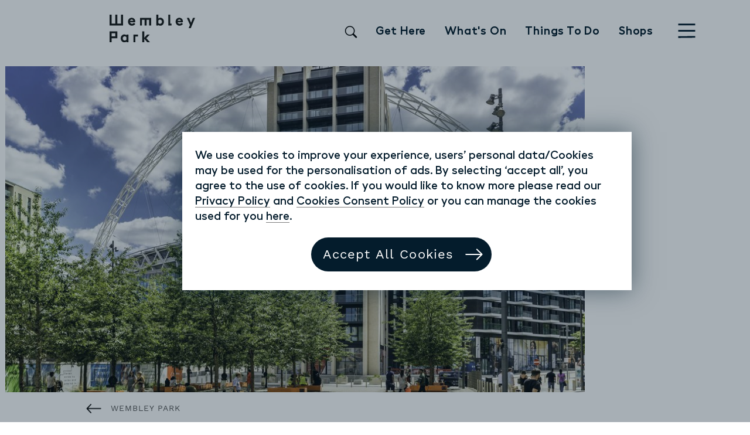

--- FILE ---
content_type: text/html; charset=utf-8
request_url: https://wembleypark.com/bank-holiday-pop-golf-and-boxpark-wembley-vouchers-giveaway-tcs/
body_size: 42204
content:


<!DOCTYPE html>



<html lang="en">
<head>
  <meta charset="utf-8">
  <meta http-equiv="x-ua-compatible" content="ie=edge">
  <meta name="viewport" content="width=device-width, initial-scale=1.0, maximum-scale=1.0, minimum-scale=1.0, user-scalable=no, user-scalable=0, viewport-fit=cover">
  <meta name="format-detection" content="telephone=no">
  <meta name="DC.Contributor" content="Fabrique">
  <link rel="DC.Contributor" href="https://fabrique.nl">
  <title>Bank Holiday Pop Golf and BOXPARK Wembley vouchers giveaway T&amp;C&#x27;s</title>
  <meta name="description"
        content="&lt;django.db.models.query_utils.DeferredAttribute object at 0x7f2f679f2fd0&gt;">
  <meta name="referrer" content="unsafe-url">

  <link rel="preconnect" href="https://www.google-analytics.com">
  <link rel="preconnect" href="https://www.googletagmanager.com">
  <link rel="preconnect" href="https://180vod-adaptive.akamaized.net">

  
  

  
  

    

  

  

    
      
    
    <meta property="og:type" content="website">
    <meta property="og:title" content="Bank Holiday Pop Golf and BOXPARK Wembley vouchers giveaway T&amp;C&#x27;s - ">
    <meta property="og:url" content="https://wembleypark.com/bank-holiday-pop-golf-and-boxpark-wembley-vouchers-giveaway-tcs/">
    <meta property="og:image"
          content="https://wembleypark.com/media/images/Primary_Location.2e16d0ba.fill-1200x630.jpg">
    <meta property="og:description"
          content="&lt;django.db.models.query_utils.DeferredAttribute object at 0x7f2f679f2fd0&gt;">
    <meta property="og:site_name " content="">
    
    
    
    

    <meta name="facebook-domain-verification" content="a3rtybi42l6ziu91x842x18ml64ub8" />
    <meta name="twitter:title" content="Bank Holiday Pop Golf and BOXPARK Wembley vouchers giveaway T&amp;C&#x27;s - ">
    <meta name="twitter:description" content="
            &lt;django.db.models.query_utils.DeferredAttribute object at 0x7f2f679f2fd0&gt;">
    <meta name="twitter:card" content="summary_large_image">
    <meta name="twitter:site" content="">
    <meta property="twitter:image:src"
          content="https://wembleypark.com/media/images/Primary_Location.2e16d0ba.fill-1200x630.jpg">
    <meta name="robots" content="max-image-preview:large">

    <link rel="preload" href="/static/fonts/hellix/web/Hellix-SemiBold.woff" as="font" crossorigin="anonymous">
    <link rel="preload" href="/static/fonts/hellix/web/Hellix-Medium.woff" as="font" crossorigin="anonymous">
    <link rel="preload" href="/static/fonts/hellix/web/Hellix-Bold.woff" as="font" crossorigin="anonymous">
    <link rel="preload" href="/static/fonts/worksans/WorkSans-Regular.woff" as="font" crossorigin="anonymous">
  <script src="https://cdnjs.cloudflare.com/ajax/libs/Swiper/6.7.1/swiper-bundle.js" integrity="sha512-Rvs8JIyJf1gWVZ5jXlbLJqNbhWlGDwJaYlQsEEtdeffS4junSqcCx1QbULn2fXiPMeD6Rg3dbkf9+UqvmbrwGQ==" crossorigin="anonymous" referrerpolicy="no-referrer"></script>
  

  

  <!-- Google Tag Manager not enabled -->




  <!-- Google Tag Manager -->
  <script>(function(w,d,s,l,i){w[l]=w[l]||[];w[l].push({'gtm.start':
    new Date().getTime(),event:'gtm.js'});var f=d.getElementsByTagName(s)[0],
  j=d.createElement(s),dl=l!='dataLayer'?'&l='+l:'';j.async=true;j.src=
  'https://www.googletagmanager.com/gtm.js?id='+i+dl;f.parentNode.insertBefore(j,f);
  })(window,document,'script','dataLayer','GTM-T6J4G7T');</script>
  <!-- End Google Tag Manager -->

  <!-- Tiktok Pixel -->
  

  <!--No Tiktok Pixel-- >

  <!--End Tiktok Pixel -->

  
  <meta name="p:domain_verify" content="6e22e6487891f4031f5bf1ae7a4ba6c4"/>
  
  <meta name="google-site-verification" content="jUwV0TMAyCzB40G-uRCAdmtYjbYqSPNY-BhtpOWrrgo" />
  <meta name="author" content="Wembley Park">

  
  <link rel="apple-touch-icon" sizes="180x180" href="/static/images/favicons/apple-touch-icon.png">
  <link rel="icon" type="image/png" sizes="32x32" href="/static/images/favicons/favicon-32x32.png">
  <link rel="icon" type="image/png" sizes="16x16" href="/static/images/favicons/favicon-16x16.png">
  <link rel="manifest" href="/static/images/favicons/site.webmanifest">
  <link rel="mask-icon" href="/static/images/favicons/safari-pinned-tab.svg" color="#555555">
  <link rel="shortcut icon" href="/static/images/favicons/favicon.ico">
  <meta name="msapplication-TileColor" content="#da532c">
  <meta name="msapplication-TileImage" content="/static/images/favicons/mstile-144x144.png">
  <meta name="msapplication-config" content="/static/images/favicons/browserconfig.xml">
  <meta name="theme-color" content="#ffffff">

  
  <link href="/static/bundles/vendors~main~203e0718-41c74bcacdb6346e0f21.min.css" rel="stylesheet" />
<link href="/static/bundles/vendors~main~678f84af-41c74bcacdb6346e0f21.min.css" rel="stylesheet" />
<link href="/static/bundles/main~78bc4e04-41c74bcacdb6346e0f21.min.css" rel="stylesheet" />

</head>

<body class="content-page">

  
    <!-- Google Tag Manager not enabled -->
  


<!-- Google Tag Manager (noscript) -->
<noscript><iframe src="https://www.googletagmanager.com/ns.html?id=GTM-T6J4G7T"
height="0" width="0" style="display:none;visibility:hidden"></iframe></noscript>
<!-- End Google Tag Manager (noscript) -->

<script type="text/javascript" src="https://secure.page9awry.com/js/218042.js" ></script>
<noscript><img width="640" height="360" src="https://secure.page9awry.com/218042.png" style="display:none;" /></noscript>


  <header class="page__header content-page__header sticky-top" role="navigation" >
    
      

<nav class="page__header-content" data-controller="templates/page/page-header">

  
  <div class="container header__container">
    <div class="row">

      <a class="header__logo col-4 col-lg-3" href="/" aria-label="home" name="home" >
        
          
<div class="media-logo header__logo-image__media-logo row row align-items-center">

  <!-- gradient paths -->
  <div class="d-none d-md-block col-md-4 media-logo__gradient-paths header__logo-image__media-logo__gradient-paths">
    
  <div class="gradient-path gradient-path path-top hidden" data-controller="atoms/svg/gradient-path" data-route="D5:L5:D5:L5" data-colors='' data-unit="4" data-animate="true" data-delay="250" data-speed="4"data-triggers={"start":"header-sticky","end":"header-top"} data-instant="" data-use-gradient=""></div>



    
  <div class="gradient-path gradient-path path-bottom hidden" data-controller="atoms/svg/gradient-path" data-route="U6:R5:U5" data-colors='' data-unit="4" data-animate="true" data-delay="500" data-speed="4"data-triggers={"start":"header-sticky","end":"header-top"} data-instant="" data-use-gradient=""></div>



  </div>

  <!-- image-->
  <div class="col-12 col-md-8 media-logo__image header__logo-image__media-logo__image">
    <img width="90" height="90" src="/static/images/logos/wembley-park_logo.svg" alt="Wembley park">
  </div>

</div>

        
      </a>

      <div class="header__short-list d-none d-lg-block col-md-7 col-lg-8 block align-self-center">

        
          <div class="list header__short-list__list list-horizontal">
  <ul class="list__content header__short-list__list__content">
    <li class="list__item header__short-list__item">
      <form action="/search" method="get" class="search">
        <input class="search__input" type="text" placeholder="Search" name="query" id="searchInput">
    
        <div class="search__icon-container">
          <label for="searchInput" class="search__label" aria-label="Search">
          <svg xmlns="http://www.w3.org/2000/svg" width="16" height="16" fill="currentColor" class="bi bi-search" viewBox="0 0 16 16"> <path d="M11.742 10.344a6.5 6.5 0 1 0-1.397 1.398h-.001c.03.04.062.078.098.115l3.85 3.85a1 1 0 0 0 1.415-1.414l-3.85-3.85a1.007 1.007 0 0 0-.115-.1zM12 6.5a5.5 5.5 0 1 1-11 0 5.5 5.5 0 0 1 11 0z" stroke-width="0.2" stroke="#000000" fill="#000000"/> </svg> </label>
    
          <button class="search__submit" aria-label="Search">
            <svg xmlns="http://www.w3.org/2000/svg" width="16" height="16" fill="currentColor" class="bi bi-search" viewBox="0 0 16 16"> <path d="M11.742 10.344a6.5 6.5 0 1 0-1.397 1.398h-.001c.03.04.062.078.098.115l3.85 3.85a1 1 0 0 0 1.415-1.414l-3.85-3.85a1.007 1.007 0 0 0-.115-.1zM12 6.5a5.5 5.5 0 1 1-11 0 5.5 5.5 0 0 1 11 0z" stroke-width="0.2" stroke="#000000" fill="#000000"/> </svg>
          </button>
        </div>
      </form>
    </li>
    
      <li class="list__item header__short-list__item ">
        
<a class="link header__short-list__link hover-orange"  href="/get-here/" >


  

    Get Here

    

  


</a>


      </li>
    
      <li class="list__item header__short-list__item ">
        
<a class="link header__short-list__link hover-orange"  href="/whats-on/" >


  

    What&#x27;s On

    

  


</a>


      </li>
    
      <li class="list__item header__short-list__item ">
        
<a class="link header__short-list__link hover-orange"  href="/things-to-do/" >


  

    Things To Do

    

  


</a>


      </li>
    
      <li class="list__item header__short-list__item ">
        
<a class="link header__short-list__link hover-orange"  href="/shops-markets/" >


  

    Shops

    

  


</a>


      </li>
    
    
  </ul>
</div>
        
      </div>
<div class="header__search d-block d-lg-none col-6 col-md-4 align-self-center">
    <form action="/search" method="get" class="search__mobile" >
      <!-- <div class="search__mobile"> -->
        <input class="" type="search" placeholder="Search" name="query" id="searchInput">
        <button class="header__mobile_search_button" aria-label="Search">
          <svg xmlns="http://www.w3.org/2000/svg" width="16" height="16" fill="currentColor" class="bi bi-search" viewBox="0 0 16 16"> <path d="M11.742 10.344a6.5 6.5 0 1 0-1.397 1.398h-.001c.03.04.062.078.098.115l3.85 3.85a1 1 0 0 0 1.415-1.414l-3.85-3.85a1.007 1.007 0 0 0-.115-.1zM12 6.5a5.5 5.5 0 1 1-11 0 5.5 5.5 0 0 1 11 0z" stroke-width="0.2" stroke="#000000" fill="#000000"/> </svg>
        </button>
      <!-- </div> -->
      </form>
</div>
      <div class="header__menu-button col-2 col-sm-1  block align-self-center offset-sm-1 offset-md-1 offset-lg-0 no-padding align-self-end">
        

          <button class="icon-button header__menu-button__icon-button " data-controller="templates/page/main-menu" aria-label="”open-menu”">
            <?xml version="1.0" encoding="UTF-8"?>
<svg width="41px" height="35px" viewBox="0 0 41 35" version="1.1" xmlns="http://www.w3.org/2000/svg" xmlns:xlink="http://www.w3.org/1999/xlink">
    <!-- Generator: Sketch 64 (93537) - https://sketch.com -->
    <title>Slice 1</title>
    <desc>Created with Sketch.</desc>
    <g id="Page-1" stroke="none" stroke-width="1" fill="none" fill-rule="evenodd" stroke-linecap="square">
        <g id="Group-2-Copy" transform="translate(2.000000, 2.000000)" stroke="#041C2C" stroke-width="4">
            <g id="Group">
                <line x1="0.246666667" y1="0.46969697" x2="36.7533333" y2="0.46969697" id="Line-2"></line>
                <line x1="0.246666667" y1="15.5" x2="36.7533333" y2="15.5" id="Line-2-Copy-2"></line>
                <line x1="0.246666667" y1="30.530303" x2="36.7533333" y2="30.0606061" id="Line-2-Copy"></line>
            </g>
        </g>
    </g>
</svg>
          </button>
        
      </div>

    </div>
  </div>
  
</nav>



      
      
    
  </header>

  

  <main class="page__content content-page__content" role="main">

    
  <section class="component__sticky-hero-block "  >

  
  

  <div class="container ">
  
  <div class="row block ">
    

  

    

  


  

  

    <div class="col-12 no-padding">
      <div class="row row-no-margin">
        <div class="sticky-hero-block__image-wrapper col-12 col-lg-10">
          <!-- todo multiple image sizes -->
          
          
          
          
          
<figure class="image image-loader sticky-hero-block__image-loader row row-no-margin ">

  

  <div class="image-loader__wrapper col-12 no-padding">
    <img width="640" height="360" loading="lazy" class="image-loader__img landscape  --default" src="/static/images/graphics/pixel.gif" alt="Market Square and Wembley Stadium in Wembley Park" data-src="" data-srcset="{&quot;xs&quot;:&quot;/media/images/Primary_Location.2e16d0ba.fill-496x279.jpg&quot;,&quot;md&quot;:&quot;/media/images/Primary_Location.2e16d0ba.fill-676x381.jpg&quot;,&quot;lg&quot;:&quot;/media/images/Primary_Location.2e16d0ba.fill-839x472.jpg&quot;,&quot;xl&quot;:&quot;/media/images/Primary_Location.2e16d0ba.fill-1000x563.jpg&quot;}" data-controller="atoms/media/image/image-loader">
  </div>
  
</figure>

          <ol class="cat-tag-list">

  

  

</ol>

        </div>

        

      </div>
    </div>

    

    <div class="sticky-hero-block__meta col-12 col-md-8 offset-md-1 col-lg-7 block">
      
<div class="link__back__wrapper sticky-hero-block__link-back-wrapper ">
  
    
<a class="link  link__back"  href="/" >


  
  

    
      
<figure class="image  ">

  
    <img width="55" height="55" loading="lazy" class="image__img"  src="/static/images/icons/icon_arrow-right.svg"  alt="image">
  

  
</figure>

    

    
      <span>Wembley Park</span>
    
  



</a>


  
</div>


      
  
    <h1 class="heading heading-1 sticky-hero-block__heading "  data-controller="atoms/text/heading/glyph-heading">Bank Holiday Pop Golf and BOXPARK Wembley vouchers giveaway T&amp;C&#x27;s</h1>

  



      

      

      

      

      
    </div>

    
    

      



    
  




  

    

  


  </div>

  </div>

  
  

</section>



    
      
        <section class="component__rich-text-block "  >

  
  

  <div class="container no-padding-right">
  
  <div class="row block rich-text-block col-12 col-md-8 offset-md-1 col-lg-7 no-padding-md ">
    

  

    

  


  
  

<div class="rich-text page_rich-text ">
  <p>1.     The promoter is: Wembley park Ltd (company no 00223957)] whose registered office is at 180 Great Portland St, Fitzrovia, London W1W 5QZ.</p><p>2.     The competition is open to residents of the United Kingdom aged 18 years or over except employees of Quintain Limited, Quintain Services Limited, Tipi Properties NW01 Limited, Tipi Properties NW06 Limited, QWR Properties NW07 Limited, QWR Properties W03 Limited, QWR Properties W06 Limited, QWR Properties SW03a Limited, QWR Properties E01 Limited, QWR Properties E03 Limited and QWR Investments E05 Limited, all of 180 Great Portland Street, London W1W 5QZ ; Wembley Park Residential Ltd of 180 Great Portland Street, London W1W 5QZ; and Wembley Park Ltd of 180 Great Portland Street, London and their close relatives and anyone otherwise connected with the organisation or judging of the competition.</p><p>3.     There is no entry fee and no purchase necessary to enter this competition. Entrant’s email address is the admission ticket for the competition.</p><p>4.     By entering this competition, an entrant is indicating his/her agreement to be bound by these terms and conditions.</p><p>5.     Route to entry for the competition and details of how to enter are via <a href="http://www.wembleypark.com/" rel="nofollow" target="_blank">http://www.wembleypark.com</a></p><ol><li>One entry per email.</li></ol><p>7.     This competition is open from 11/05/2021 until 27/05/2021. After this date the no further entries to the competition will be not permitted.</p><p>8.     No responsibility can be accepted for entries not received for whatever reason.</p><p>9.     The rules of the competition and how to enter are as follows: To enter the competition, the visitor has to enter their email address.</p><ol><li>Both prizes must be redeemed by 18th June 2021.</li><li>Pop Golf tickets are valid for up to four people maximum for a single round of golf and must be redeemed as one booking on a single chosen date and time, it cannot be split. Booking is subject to availiability and no cash or stock alternative for any prizes will be offered. The winner may be required to partake in media activity relating to the competition.</li><li>BOXPARK Wembley tokens must be redeemed by 18th June 2021. Each food token is worth £10 to spend with any trader. The voucher will also entitle each person to one drink, including COORS beer, Rekorderlig, House wine or any soft drink.</li><li>The promoter reserves the right to cancel or amend the competition and these terms and conditions without notice in the event of a catastrophe, war, civil or military disturbance, or any actual or anticipated breach of any applicable law or regulation or any other event outside of the promoter’s control. Any changes to the competition will be notified to entrants as soon as possible by the promoter.</li><li>The promoter is not responsible for inaccurate prize details supplied to any entrant by any third party connected with this competition.</li><li>The prize will be stated each day and no cash or other alternatives will be offered. The prizes are not transferable. Prizes are subject to availability and we reserve the right to substitute any prize with another of equivalent value without giving notice.</li><li>Winners will be chosen at random by software, from all entries received and verified by Promoter and or its agents.</li><li>The winner will be notified by email within 28 days of the closing date. If the winner cannot be contacted or do not claim the prize within 14 days of notification, we reserve the right to withdraw the prize from the winner and pick a replacement winner.</li><li>The promoter will notify the winner when and where the prize can be collected.</li><li>The promoter’s decision in respect of all matters to do with the competition will be final and no correspondence will be entered into.</li><li>By entering this competition, an entrant is indicating his/her agreement to be bound by these terms and conditions.</li><li>The competition and these terms and conditions will be governed by English law and any disputes will be subject to the exclusive jurisdiction of the courts of England.</li><li>The winner agrees to the use of his/her name and image in any publicity material, as well as their entry. Any personal data relating to the winner or any other entrants will be used solely in accordance with current UK data protection legislation and will not be disclosed to a third party without the entrant’s prior consent.</li></ol><p>20. The winner’s name will be available 28 days after closing date by emailing the following address: marketing@wembleypark.com</p><p>21. Entry into the competition will be deemed as acceptance of these terms and conditions.</p><p>22. This promotion is in no way sponsored, endorsed or administered by, or associated with, Facebook, Twitter or any other Social Network. You are providing your information to Wembley Park Limited. The information provided will be used in conjunction with the following Privacy Policy found at <a href="https://www.wembleypark.com/privacy-policy/" rel="nofollow" target="_blank">https://www.wembleypark.com/privacy-policy/</a>.</p><p>Some additional Terms and Conditions which you might wish to include if relevant:</p><p>Wembley Park‘s decision as to those able to take part and selection of winners is final. No correspondence relating to the competition will be entered into.</p><p>Wembley Park shall have the right, at its sole discretion and at any time, to change or modify these terms and conditions, such change shall be effective immediately upon posting to this webpage.</p><p>Wembley Park also reserves the right to cancel the competition if circumstances arise outside of its control.</p>
</div>




  

    

  


  </div>

  </div>

  
  

</section>

      
    

  </main>

  <footer class="page__footer content-page__footer" role="contentinfo">
    
      

<!--content-->
<section class="footer-content page__footer-content">

  <div class="container block">

    <div class="row footer-blocks page__footer-blocks">

      <div class="col-12 col-md-6 block">
        
          <div class="newsletter-block__heading footer-newsletter__heading row">
  <div class="col-12">
    
      <h3 class="heading heading-3 footer-newsletter__heading-3 inverted" >Stay up to date</h3>

      <p class="heading-3 newsletter-block__description inverted">Sign up to our weekly newsletter</p>
    
  </div>
</div>


  <form class="form mailchimp-newsletter__form row row-no-gutters inverted block" action="/mailchimp/signup/" method="post" data-controller="organisms/form/form-ajax" >
  

  

    

      <p class="paragraph newsletter-form__paragraph inverted" >Mailchimp is currently disabled!</p>


    

  


</form>





        
      </div>

      <div class='col-12 col-md-6'>
        
          <section class="component__social-links-block "  >

  
  

  <div class="container ">
  
  <div class="row block social-links-block ">
    

  

    

  


  

  

    <div class="list social-links__list list-horizontal">

       <div class="list__heading social-links__heading">
        
  
    <h3 class="heading heading-3 social-links__heading-3 inverted" >Follow us on social media</h3>

  


      </div>

      <ul class="list__content social-links__list__content">

          
            <li class="list__item social-links__item ">
              <a class="link-social social-links__link-social inverted"  href="https://twitter.com/WembleyParkLDN"  target="_blank" rel="noreferrer" aria-label=Twitter>
  
    
      


  
    
<img loading="lazy" width="40" height="40" class="image-icon link-social__image-icon inverted fontawesome-icon"  data-src="/static/fonts/fontawesome/svgs/brands/twitter-new.svg"  data-controller="atoms/svg/inline-svg"  alt="brands/twitter-new">
  


    
  
</a>

            </li>
          

          
            <li class="list__item social-links__item ">
              <a class="link-social social-links__link-social inverted"  href="https://www.facebook.com/WembleyParkLDN"  target="_blank" rel="noreferrer" aria-label=Facebook>
  
    
      


  
    
<img loading="lazy" width="40" height="40" class="image-icon link-social__image-icon inverted fontawesome-icon"  data-src="/static/fonts/fontawesome/svgs/brands/facebook.svg"  data-controller="atoms/svg/inline-svg"  alt="brands/facebook">
  


    
  
</a>

            </li>
          

          
            <li class="list__item social-links__item ">
              <a class="link-social social-links__link-social inverted"  href="https://www.instagram.com/wembleyparkldn/?hl=en"  target="_blank" rel="noreferrer" aria-label=Instagram>
  
    
      


  
    
<img loading="lazy" width="40" height="40" class="image-icon link-social__image-icon inverted fontawesome-icon"  data-src="/static/fonts/fontawesome/svgs/brands/instagram.svg"  data-controller="atoms/svg/inline-svg"  alt="brands/instagram">
  


    
  
</a>

            </li>
          

          
            <li class="list__item social-links__item ">
              <a class="link-social social-links__link-social inverted"  href="https://www.youtube.com/channel/UCFasECPyIeuI2bm-2w0kchw"  target="_blank" rel="noreferrer" aria-label=Youtube>
  
    
      


  
    
<img loading="lazy" width="40" height="40" class="image-icon link-social__image-icon inverted fontawesome-icon"  data-src="/static/fonts/fontawesome/svgs/brands/youtube.svg"  data-controller="atoms/svg/inline-svg"  alt="brands/youtube">
  


    
  
</a>

            </li>
          

          
            <li class="list__item social-links__item ">
              <a class="link-social social-links__link-social inverted"  href="https://www.tripadvisor.com/Attraction_Review-g528820-d13426063-Reviews-Wembley_Park-Wembley_Greater_London_England.html"  target="_blank" rel="noreferrer" aria-label=Trip Advisor>
  
    
      


  
    
<img loading="lazy" width="40" height="40" class="image-icon link-social__image-icon inverted fontawesome-icon"  data-src="/static/fonts/fontawesome/svgs/brands/tripadvisor.svg"  data-controller="atoms/svg/inline-svg"  alt="brands/tripadvisor">
  


    
  
</a>

            </li>
          

          

          
            <li class="list__item social-links__item ">
              <a class="link-social social-links__link-social inverted"  href="https://www.tiktok.com/@wembleyparkldn?lang=en"  target="_blank" rel="noreferrer" aria-label=Google my Business>
  
    
      


  
    
<img loading="lazy" width="40" height="40" class="image-icon link-social__image-icon inverted fontawesome-icon"  data-src="/static/fonts/fontawesome/svgs/brands/tiktok.svg"  data-controller="atoms/svg/inline-svg"  alt="brands/tiktok">
  


    
  
</a>

            </li>
          

      </ul>
    </div>






  

    

  


  </div>

  </div>

  
  

</section>

        
      </div>

    </div>
  </div>
</section>

<!--navigation-->
<section class="footer-navigation page__footer-navigation">
  <div class="container">
    <div class="row col-12">
      
        
<div class="list footer-navigation__list list-horizontal">
  <ul class="list__content footer-navigation__list__content">
    
      <li class="list__item footer-navigation__item ">
        
<a class="link footer-navigation__link "  href="/cookies-consent-policy/" >


  

    Cookies Consent Policy

    

  


</a>


      </li>
    
      <li class="list__item footer-navigation__item ">
        
<a class="link footer-navigation__link "  href="/governance/" >


  

    Governance

    

  


</a>


      </li>
    
      <li class="list__item footer-navigation__item ">
        
<a class="link footer-navigation__link "  href="/privacy-policy/" >


  

    Privacy policy

    

  


</a>


      </li>
    
      <li class="list__item footer-navigation__item ">
        
<a class="link footer-navigation__link "  href="/accessibility-around-wembley-park/" >


  

    Accessibility around Wembley Park

    

  


</a>


      </li>
    
  </ul>
</div>



      
    </div>
  </div>
</section>



    
  </footer>

  <nav class="page__main-menu content-page__main-menu hidden" id="main-menu" role="complementary">
    
      <div class="page__main-menu__wrapper">

  <div class="container no-gutters no-padding">

    <div id="main-menu__content-area" class="row no-gutters component__main-menu__content-area">
      
        <section class="component__main-menu__header "  >

  
  

  <div class="container ">
  
  <div class="row ">
    

    <div class="main-menu__header__menu-button col-4 col-sm-1 offset-8 offset-sm-11 block no-padding align-self-end">
      
        
<button class='icon-button header__menu-button__icon-button ' data-controller='templates/page/main-menu' aria-label=”close-menu”>
  
    
      
<figure class="image icon-button__icon__image ">

  
    <img width="55" height="55" loading="lazy" class="image__img"  src="/static/images/icons/icon_close.svg"  alt="image">
  

  
</figure>

    
  
</button>

      
    </div>


  </div>

  </div>

  
  

</section>

      

      
        <section class="component__main-menu__content "  >

  
  

  <div class="container ">
  
  <div class="row ">
    

  

    <div class="main-menu__content__primary col-10 offset-md-1 col-md-5 inverted">
      
    <div class="list main-menu__content__list">

      <div class="list__heading main-menu__content__list__heading inverted">
        <h2 class="heading heading-2 main-menu__content__heading-2 inverted" data-controller="atoms/text/heading/glyph-heading">Visit</h2>

      </div>

      
        

<div class="list main-menu__content__list">

  <ol class="list__content main-menu__content__list__content">

    

    <li class="list__item main-menu__content__item  ">
      
<a class="link main-menu__content__link inverted"  href="/whats-on/" >


  

    What&#x27;s On

    

  


</a>


    </li>

    

    <li class="list__item main-menu__content__item  ">
      
<a class="link main-menu__content__link inverted"  href="/get-here/" >


  

    Get Here

    

  


</a>


    </li>

    

    <li class="list__item main-menu__content__item  ">
      
<a class="link main-menu__content__link inverted"  href="/eat-drink/" >


  

    Eat &amp; Drink

    

  


</a>


    </li>

    

    <li class="list__item main-menu__content__item  ">
      
<a class="link main-menu__content__link inverted"  href="/shops-markets/" >


  

    Shops &amp; Markets

    

  


</a>


    </li>

    

    <li class="list__item main-menu__content__item  ">
      
<a class="link main-menu__content__link inverted"  href="/attractions/" >


  

    Attractions

    

  


</a>


    </li>

    

    <li class="list__item main-menu__content__item  ">
      
<a class="link main-menu__content__link inverted"  href="/things-to-do/" >


  

    Things To Do

    

  


</a>


    </li>

    

    <li class="list__item main-menu__content__item  ">
      
<a class="link main-menu__content__link inverted"  href="/offers-and-discounts/" >


  

    Offers &amp; Competitions

    

  


</a>


    </li>

    

  </ol>
</div>

      
    </div>

    </div>

    <div class="main-menu__content__primary col-10 offset-md-0 col-md-5 inverted">
      <div class="col-12 no-padding">
        
    <div class="list main-menu__content__list">

      <div class="list__heading main-menu__content__list__heading inverted">
        <h2 class="heading heading-2 main-menu__content__heading-2 inverted" data-controller="atoms/text/heading/glyph-heading">Live</h2>

      </div>

      
        

<div class="list main-menu__content__list">

  <ol class="list__content main-menu__content__list__content">

    

    <li class="list__item main-menu__content__item  ">
      
<a class="link main-menu__content__link inverted"  href="/neighbourhood/" >


  

    The Neighbourhood

    

  


</a>


    </li>

    

    <li class="list__item main-menu__content__item  ">
      
<a class="link main-menu__content__link inverted"  href="/find-home/" >


  

    Find a Home

    

  


</a>


    </li>

    

    <li class="list__item main-menu__content__item  ">
      
<a class="link main-menu__content__link inverted"  href="/our-community/" >


  

    Our Community

    

  


</a>


    </li>

    

  </ol>
</div>

      
    </div>

      </div>

      <div class="col-12 no-padding">
        
    <div class="list main-menu__content__list">

      <div class="list__heading main-menu__content__list__heading inverted">
        <h2 class="heading heading-2 main-menu__content__heading-2 inverted" data-controller="atoms/text/heading/glyph-heading">Work</h2>

      </div>

      
        

<div class="list main-menu__content__list">

  <ol class="list__content main-menu__content__list__content">

    

    <li class="list__item main-menu__content__item  ">
      
<a class="link main-menu__content__link inverted"  href="/now/" >


  

    Retail Leasing

    

  


</a>


    </li>

    

    <li class="list__item main-menu__content__item  ">
      
<a class="link main-menu__content__link inverted"  href="/filming-locations-and-venue-hire-wembley-park/" >


  

    Venue Hire and Filming

    

  


</a>


    </li>

    

    <li class="list__item main-menu__content__item  ">
      
<a class="link main-menu__content__link inverted"  href="/working-in-wembley-park/" >


  

    Working in Wembley Park

    

  


</a>


    </li>

    

  </ol>
</div>

      
    </div>

      </div>
    </div>

    <div class="main-menu__content__secondary col-10 offset-md-1 inverted">
      

<div class="list main-menu__content__list">

  <ol class="list__content main-menu__content__list__content">

    

    
      <li class="list__item main-menu__content__item  ">
        
<a class="link main-menu__content__link inverted"  href="/about-wembley-park/" >


  

    About Wembley Park

    

  


</a>


      </li>
    

    

    
      <li class="list__item main-menu__content__item  ">
        
<a class="link main-menu__content__link inverted"  href="/get-in-touch/" >


  

    Get in Touch with Wembley Park

    

  


</a>


      </li>
    

    

    
      <li class="list__item main-menu__content__item  ">
        <a href="#" class="link main-menu__content__link inverted" data-controller="atoms/link/map-link">Map</a>
      </li>
    

    

    
      <li class="list__item main-menu__content__item  ">
        
<a class="link main-menu__content__link inverted"  href="/news/" >


  

    News

    

  


</a>


      </li>
    

    

  </ol>
</div>

    </div>

  


  </div>

  </div>

  
  

</section>

      
    </div>

    <div id="main-menu__footer-area" class="row no-gutters component__main-menu__footer-area">
      <div class="col-12">
      
        <section class="component__main-menu__quote "  >

  
  

  <div class="container ">
  
  <div class="row ">
    
  <div class="col-12 col-md-5 col-xl-4 offset-md-7 offset-xl-8 float-right main-menu__quote">
    <span class="align-middle">London's Most Exciting New Neighbourhood</span>
  </div>
  <div class="row component__main-menu__paths no-gutters">
    
  <div class="gradient-path gradient-path col-6 col-md-7 col-xl-8 path-left " data-controller="atoms/svg/gradient-path" data-route="R200:U4:R12:U4" data-colors='' data-unit="" data-animate="" data-delay="" data-speed="" data-instant="" data-use-gradient=""></div>



    
  <div class="gradient-path gradient-path col-6 col-md-5 col-xl-4 path-bottom " data-controller="atoms/svg/gradient-path" data-route="U2.5:R5:U4" data-colors='' data-unit="" data-animate="" data-delay="" data-speed="" data-instant="" data-use-gradient=""></div>



  </div>

  </div>

  </div>

  
  

</section>

      
      </div>
    </div>
  </div>
</div>



    
  </nav>

  <section class="page__overlay content-page__overlay hidden" data-controller="base/page-overlay">
    
    
  </section>

 
    


<dialog class="cookie-wall" data-controller="molecules/cookie-wall">
  <div class="container cookie-wall__container">
    <div class="cookie-wall__row row">

      <!-- settings -->
      <div class="cookie-wall__settings col-12" id="cookie-wall__settings">

        <div class="row">

          <div class="form-field__field-wrapper form-checkbox form-checkbox-selected col-12 col-md-6">
            <input id="id_functional_agree" class="form-field__field-input" type="checkbox" name="functional" value="agree" checked="true" disabled="true">
            <label class="form-field__field-label heading-4" for="id_functional_agree">
              Functional cookies
              <p class="paragraph">These cookies are necessary for the correct functioning of the website. You cannot turn these off.</p>
            </label>
          </div>

          <div class="form-field__field-wrapper form-checkbox col-12 col-md-6">
            <input id="id_embeds_agree" class="form-field__field-input" type="checkbox" name="embeds" value="agree">
            <label class="form-field__field-label heading-4" for="id_embeds_agree">
              Third party cookies
              <p class="paragraph">These cookies can be placed by third parties, like YouTube or Vimeo.</p>
            </label>
          </div>

          <div class="form-field__field-wrapper form-checkbox col-12 col-md-6">
            <input id="id_analytics_agree" class="form-field__field-input" type="checkbox" name="analytics" value="agree">
            <label class="form-field__field-label heading-4" for="id_analytics_agree">
              Analytics cookies
              <p class="paragraph">These non-anonymous analytics cookies allow us to measure the website usage and implement optimisations.</p>
            </label>
          </div>

          <div class="form-field__field-wrapper form-checkbox col-12 col-md-6">
            <input id="id_social_agree" class="form-field__field-input" type="checkbox" name="social" value="agree">
            <label class="form-field__field-label heading-4" for="id_social_agree">
              Social media cookies
              <p class="paragraph">These cookies can be placed by social media providers like Facebook or Twitter.</p>
            </label>
          </div>

          <div class="form-field__field-wrapper form-checkbox col-12 col-md-6">
            <input id="id_personalized_agree" class="form-field__field-input" type="checkbox" name="personalized" value="agree">
            <label class="form-field__field-label heading-4" for="id_personalized_agree">
              Personalized cookies
              <p class="paragraph">These cookies allow us to serve content tailored to you specifically.</p>
            </label>
          </div>

          <div class="form-field__field-wrapper form-checkbox col-12 col-md-6">
            <input id="id_advertising_agree" class="form-field__field-input" type="checkbox" name="advertising" value="agree">
            <label class="form-field__field-label heading-4" for="id_advertising_agree">
              Advertising cookies
              <p class="paragraph">These cookies allow our advertising partners to tailor their advertisements.</p>
            </label>
          </div>


          <div class="cookie-wall__grid col-12">
            <div class="row">
              <div class="cookie-wall__bar-wrapper col-12">
                

                <div class="cookie-wall__buttons col-12 no-padding">
                  <button class="button button__rounded button__rounded--small cookie-wall__button button--save btn-small" >
  
  <span class="button__label cookie-wall__label">Save</span>
  
</button>

                  <button class="button button__rounded button__rounded--small cookie-wall__button button--accept-all btn-small" >
  
  <span class="button__label cookie-wall__label">Accept all</span>
  
</button>

                </div>
              </div>
            </div>
          </div>

        </div>

      </div>

      <!-- bar -->
      <div class="cookie-wall__message col-12" id="cookie-wall__message">

        <div class="row">

          <p class="cookie-wall__text paragraph col-12">
            <span class="text__span">
              We use cookies to improve your experience, users’ personal data/Cookies may be used for the personalisation of ads. By selecting ‘accept all’, you agree to the use of cookies. If you would like to know more please read our <a href="/cookies-consent-policy/" class="link--information" aria-label="Privacy Policy" title="Privacy Policy">Privacy Policy</a> and <a href="/cookies-consent-policy/" class="link--information" aria-label="Cookies Consent Policy" title="Cookies Consent Policy">Cookies Consent Policy</a> or you can manage the cookies used for you <a href="#" class="link--details" aria-label="Adjust settings" title="Adjust settings">here</a>.
            </span>
          </p>

          <div class="cookie-wall__buttons col-12">
            <button class="button button__rounded button__rounded--small cookie-wall__button button--accept btn-small" >
  
  <span class="button__label cookie-wall__label">Accept All Cookies</span>
  
</button>

          </div>

        </div>

      </div>
    </div>
  </div>
</dialog>


 








  <script>function loadScript(a){var b=document.getElementsByTagName("head")[0],c=document.createElement("script");c.type="text/javascript",c.src="https://tracker.metricool.com/resources/be.js",c.onreadystatechange=a,c.onload=a,b.appendChild(c)}loadScript(function(){beTracker.t({hash:"d375fb33db9298ab6f70a5d65d15d98b"})});</script>


  <script src="https://player.vimeo.com/api/player.js"></script>
  <script defer async src="https://platform.instagram.com/en_US/embeds.js"></script>
  <script>
    var acc = document.getElementsByClassName("signup_accordion");
    var i;

    for (i = 0; i < acc.length; i++) {
      acc[i].addEventListener("click", function() {
        this.classList.toggle("active");
        var panel = this.nextElementSibling;
        if (panel.style.display === "block") {
          panel.style.display = "none";
        } else {
          panel.style.display = "block";
        }
      });
    }
    </script>

    <script>
      function showMore() {
        var recuringList = Array.prototype.slice.call(document.querySelectorAll('#recurring_list div li:not(.shown)')).slice(0, 3);
        for (var i=0; i < recuringList.length; i++)
          {
            recuringList[i].className  = 'shown';
          }
        switchButtons();
      }

      function showLess() {
          var recuringList = Array.prototype.slice.call(document.querySelectorAll('#recurring_list div li:not(.hidden)')).slice(0,3);
          for (var i=0; i < recuringList.length; i++){
            recuringList[i].className  = 'hidden';
          }
          switchButtons();
      }

      function switchButtons() {
          var hiddenElements = Array.prototype.slice.call(document.querySelectorAll('#recurring_list div li:not(.shown)'));

          var shownElements = Array.prototype.slice.call(document.querySelectorAll('#recurring_list div li:not(.hidden)'));
          if(shownElements.length === 3 &&  hiddenElements.length !== 0)
            {
              document.getElementById('moreButton').style.display = 'block';
            }
          else if(shownElements.length > 3 &&  hiddenElements.length !== 0)
            {
              document.getElementById('moreButton').style.display = 'block';
            }
          else{
            document.getElementById('moreButton').style.display = 'none';
          }
      };

      window.onload = function(e){
        showMore();
      }
      </script>





<script src="/static/bundles/vendors~main~253ae210-41c74bcacdb6346e0f21.min.js" ></script>
<script src="/static/bundles/vendors~main~203e0718-41c74bcacdb6346e0f21.min.js" ></script>
<script src="/static/bundles/vendors~main~b58f7129-41c74bcacdb6346e0f21.min.js" ></script>
<script src="/static/bundles/vendors~main~678f84af-41c74bcacdb6346e0f21.min.js" ></script>
<script src="/static/bundles/main~d0ae3f07-41c74bcacdb6346e0f21.min.js" ></script>
<script src="/static/bundles/main~bfea0a24-41c74bcacdb6346e0f21.min.js" ></script>
<script src="/static/bundles/main~2b54020d-41c74bcacdb6346e0f21.min.js" ></script>
<script src="/static/bundles/main~78bc4e04-41c74bcacdb6346e0f21.min.js" ></script>

</body>

</html>



--- FILE ---
content_type: text/css
request_url: https://wembleypark.com/static/bundles/main~78bc4e04-41c74bcacdb6346e0f21.min.css
body_size: 29518
content:
@font-face{font-family:hellix-medium;src:url(/static/fonts/hellix/web/Hellix-Medium.woff) format("woff");font-weight:500;font-style:normal;font-display:swap}@font-face{font-family:hellix-bold;src:url(/static/fonts/hellix/web/Hellix-Bold.woff) format("woff");font-style:normal;font-display:swap}@font-face{font-family:hellix-semi-bold;src:url(/static/fonts/hellix/web/Hellix-SemiBold.woff) format("woff");font-weight:500;font-style:normal;font-display:swap}@font-face{font-family:worksans-regular;src:url(/static/fonts/worksans/WorkSans-Regular.woff) format("woff");font-weight:500;font-style:normal;font-display:swap}@font-face{font-family:worksans-medium;src:url(/static/fonts/worksans/WorkSans-Medium.woff) format("woff");font-weight:500;font-style:normal;font-display:swap}@font-face{font-family:worksans-semi-bold;src:url(/static/fonts/worksans/WorkSans-SemiBold.woff) format("woff");font-weight:600;font-style:normal;font-display:swap}.container{width:100%;padding-right:22px;padding-left:22px;margin-right:auto;margin-left:auto}@media (min-width:576px){.container{max-width:540px}}@media (min-width:768px){.container{max-width:720px}}@media (min-width:992px){.container{max-width:960px}}@media (min-width:1200px){.container{max-width:1140px}}.container-fluid,.container-lg,.container-md,.container-sm,.container-xl{width:100%;padding-right:22px;padding-left:22px;margin-right:auto;margin-left:auto}@media (min-width:576px){.container,.container-sm{max-width:540px}}@media (min-width:768px){.container,.container-md,.container-sm{max-width:720px}}@media (min-width:992px){.container,.container-lg,.container-md,.container-sm{max-width:960px}}@media (min-width:1200px){.container,.container-lg,.container-md,.container-sm,.container-xl{max-width:1140px}}.row{display:flex;flex-wrap:wrap;margin-right:-22px;margin-left:-22px}.no-gutters{margin-right:0;margin-left:0}.no-gutters>.col,.no-gutters>[class*=col-]{padding-right:0;padding-left:0}.col,.col-1,.col-2,.col-3,.col-4,.col-5,.col-6,.col-7,.col-8,.col-9,.col-10,.col-11,.col-12,.col-auto,.col-lg,.col-lg-1,.col-lg-2,.col-lg-3,.col-lg-4,.col-lg-5,.col-lg-6,.col-lg-7,.col-lg-8,.col-lg-9,.col-lg-10,.col-lg-11,.col-lg-12,.col-lg-auto,.col-md,.col-md-1,.col-md-2,.col-md-3,.col-md-4,.col-md-5,.col-md-6,.col-md-7,.col-md-8,.col-md-9,.col-md-10,.col-md-11,.col-md-12,.col-md-auto,.col-sm,.col-sm-1,.col-sm-2,.col-sm-3,.col-sm-4,.col-sm-5,.col-sm-6,.col-sm-7,.col-sm-8,.col-sm-9,.col-sm-10,.col-sm-11,.col-sm-12,.col-sm-auto,.col-xl,.col-xl-1,.col-xl-2,.col-xl-3,.col-xl-4,.col-xl-5,.col-xl-6,.col-xl-7,.col-xl-8,.col-xl-9,.col-xl-10,.col-xl-11,.col-xl-12,.col-xl-auto{position:relative;width:100%;padding-right:22px;padding-left:22px}.col{flex-basis:0;flex-grow:1;max-width:100%}.row-cols-1>*{flex:0 0 100%;max-width:100%}.row-cols-2>*{flex:0 0 50%;max-width:50%}.row-cols-3>*{flex:0 0 33.33333%;max-width:33.33333%}.row-cols-4>*{flex:0 0 25%;max-width:25%}.row-cols-5>*{flex:0 0 20%;max-width:20%}.row-cols-6>*{flex:0 0 16.66667%;max-width:16.66667%}.col-auto{flex:0 0 auto;width:auto;max-width:100%}.col-1{flex:0 0 8.33333%;max-width:8.33333%}.col-2{flex:0 0 16.66667%;max-width:16.66667%}.col-3{flex:0 0 25%;max-width:25%}.col-4{flex:0 0 33.33333%;max-width:33.33333%}.col-5{flex:0 0 41.66667%;max-width:41.66667%}.col-6{flex:0 0 50%;max-width:50%}.col-7{flex:0 0 58.33333%;max-width:58.33333%}.col-8{flex:0 0 66.66667%;max-width:66.66667%}.col-9{flex:0 0 75%;max-width:75%}.col-10{flex:0 0 83.33333%;max-width:83.33333%}.col-11{flex:0 0 91.66667%;max-width:91.66667%}.col-12{flex:0 0 100%;max-width:100%}.order-first{order:-1}.order-last{order:13}.order-0{order:0}.order-1{order:1}.order-2{order:2}.order-3{order:3}.order-4{order:4}.order-5{order:5}.order-6{order:6}.order-7{order:7}.order-8{order:8}.order-9{order:9}.order-10{order:10}.order-11{order:11}.order-12{order:12}.offset-1{margin-left:8.33333%}.offset-2{margin-left:16.66667%}.offset-3{margin-left:25%}.offset-4{margin-left:33.33333%}.offset-5{margin-left:41.66667%}.offset-6{margin-left:50%}.offset-7{margin-left:58.33333%}.offset-8{margin-left:66.66667%}.offset-9{margin-left:75%}.offset-10{margin-left:83.33333%}.offset-11{margin-left:91.66667%}@media (min-width:576px){.col-sm{flex-basis:0;flex-grow:1;max-width:100%}.row-cols-sm-1>*{flex:0 0 100%;max-width:100%}.row-cols-sm-2>*{flex:0 0 50%;max-width:50%}.row-cols-sm-3>*{flex:0 0 33.33333%;max-width:33.33333%}.row-cols-sm-4>*{flex:0 0 25%;max-width:25%}.row-cols-sm-5>*{flex:0 0 20%;max-width:20%}.row-cols-sm-6>*{flex:0 0 16.66667%;max-width:16.66667%}.col-sm-auto{flex:0 0 auto;width:auto;max-width:100%}.col-sm-1{flex:0 0 8.33333%;max-width:8.33333%}.col-sm-2{flex:0 0 16.66667%;max-width:16.66667%}.col-sm-3{flex:0 0 25%;max-width:25%}.col-sm-4{flex:0 0 33.33333%;max-width:33.33333%}.col-sm-5{flex:0 0 41.66667%;max-width:41.66667%}.col-sm-6{flex:0 0 50%;max-width:50%}.col-sm-7{flex:0 0 58.33333%;max-width:58.33333%}.col-sm-8{flex:0 0 66.66667%;max-width:66.66667%}.col-sm-9{flex:0 0 75%;max-width:75%}.col-sm-10{flex:0 0 83.33333%;max-width:83.33333%}.col-sm-11{flex:0 0 91.66667%;max-width:91.66667%}.col-sm-12{flex:0 0 100%;max-width:100%}.order-sm-first{order:-1}.order-sm-last{order:13}.order-sm-0{order:0}.order-sm-1{order:1}.order-sm-2{order:2}.order-sm-3{order:3}.order-sm-4{order:4}.order-sm-5{order:5}.order-sm-6{order:6}.order-sm-7{order:7}.order-sm-8{order:8}.order-sm-9{order:9}.order-sm-10{order:10}.order-sm-11{order:11}.order-sm-12{order:12}.offset-sm-0{margin-left:0}.offset-sm-1{margin-left:8.33333%}.offset-sm-2{margin-left:16.66667%}.offset-sm-3{margin-left:25%}.offset-sm-4{margin-left:33.33333%}.offset-sm-5{margin-left:41.66667%}.offset-sm-6{margin-left:50%}.offset-sm-7{margin-left:58.33333%}.offset-sm-8{margin-left:66.66667%}.offset-sm-9{margin-left:75%}.offset-sm-10{margin-left:83.33333%}.offset-sm-11{margin-left:91.66667%}}@media (min-width:768px){.col-md{flex-basis:0;flex-grow:1;max-width:100%}.row-cols-md-1>*{flex:0 0 100%;max-width:100%}.row-cols-md-2>*{flex:0 0 50%;max-width:50%}.row-cols-md-3>*{flex:0 0 33.33333%;max-width:33.33333%}.row-cols-md-4>*{flex:0 0 25%;max-width:25%}.row-cols-md-5>*{flex:0 0 20%;max-width:20%}.row-cols-md-6>*{flex:0 0 16.66667%;max-width:16.66667%}.col-md-auto{flex:0 0 auto;width:auto;max-width:100%}.col-md-1{flex:0 0 8.33333%;max-width:8.33333%}.col-md-2{flex:0 0 16.66667%;max-width:16.66667%}.col-md-3{flex:0 0 25%;max-width:25%}.col-md-4{flex:0 0 33.33333%;max-width:33.33333%}.col-md-5{flex:0 0 41.66667%;max-width:41.66667%}.col-md-6{flex:0 0 50%;max-width:50%}.col-md-7{flex:0 0 58.33333%;max-width:58.33333%}.col-md-8{flex:0 0 66.66667%;max-width:66.66667%}.col-md-9{flex:0 0 75%;max-width:75%}.col-md-10{flex:0 0 83.33333%;max-width:83.33333%}.col-md-11{flex:0 0 91.66667%;max-width:91.66667%}.col-md-12{flex:0 0 100%;max-width:100%}.order-md-first{order:-1}.order-md-last{order:13}.order-md-0{order:0}.order-md-1{order:1}.order-md-2{order:2}.order-md-3{order:3}.order-md-4{order:4}.order-md-5{order:5}.order-md-6{order:6}.order-md-7{order:7}.order-md-8{order:8}.order-md-9{order:9}.order-md-10{order:10}.order-md-11{order:11}.order-md-12{order:12}.offset-md-0{margin-left:0}.offset-md-1{margin-left:8.33333%}.offset-md-2{margin-left:16.66667%}.offset-md-3{margin-left:25%}.offset-md-4{margin-left:33.33333%}.offset-md-5{margin-left:41.66667%}.offset-md-6{margin-left:50%}.offset-md-7{margin-left:58.33333%}.offset-md-8{margin-left:66.66667%}.offset-md-9{margin-left:75%}.offset-md-10{margin-left:83.33333%}.offset-md-11{margin-left:91.66667%}}@media (min-width:992px){.col-lg{flex-basis:0;flex-grow:1;max-width:100%}.row-cols-lg-1>*{flex:0 0 100%;max-width:100%}.row-cols-lg-2>*{flex:0 0 50%;max-width:50%}.row-cols-lg-3>*{flex:0 0 33.33333%;max-width:33.33333%}.row-cols-lg-4>*{flex:0 0 25%;max-width:25%}.row-cols-lg-5>*{flex:0 0 20%;max-width:20%}.row-cols-lg-6>*{flex:0 0 16.66667%;max-width:16.66667%}.col-lg-auto{flex:0 0 auto;width:auto;max-width:100%}.col-lg-1{flex:0 0 8.33333%;max-width:8.33333%}.col-lg-2{flex:0 0 16.66667%;max-width:16.66667%}.col-lg-3{flex:0 0 25%;max-width:25%}.col-lg-4{flex:0 0 33.33333%;max-width:33.33333%}.col-lg-5{flex:0 0 41.66667%;max-width:41.66667%}.col-lg-6{flex:0 0 50%;max-width:50%}.col-lg-7{flex:0 0 58.33333%;max-width:58.33333%}.col-lg-8{flex:0 0 66.66667%;max-width:66.66667%}.col-lg-9{flex:0 0 75%;max-width:75%}.col-lg-10{flex:0 0 83.33333%;max-width:83.33333%}.col-lg-11{flex:0 0 91.66667%;max-width:91.66667%}.col-lg-12{flex:0 0 100%;max-width:100%}.order-lg-first{order:-1}.order-lg-last{order:13}.order-lg-0{order:0}.order-lg-1{order:1}.order-lg-2{order:2}.order-lg-3{order:3}.order-lg-4{order:4}.order-lg-5{order:5}.order-lg-6{order:6}.order-lg-7{order:7}.order-lg-8{order:8}.order-lg-9{order:9}.order-lg-10{order:10}.order-lg-11{order:11}.order-lg-12{order:12}.offset-lg-0{margin-left:0}.offset-lg-1{margin-left:8.33333%}.offset-lg-2{margin-left:16.66667%}.offset-lg-3{margin-left:25%}.offset-lg-4{margin-left:33.33333%}.offset-lg-5{margin-left:41.66667%}.offset-lg-6{margin-left:50%}.offset-lg-7{margin-left:58.33333%}.offset-lg-8{margin-left:66.66667%}.offset-lg-9{margin-left:75%}.offset-lg-10{margin-left:83.33333%}.offset-lg-11{margin-left:91.66667%}}@media (min-width:1200px){.col-xl{flex-basis:0;flex-grow:1;max-width:100%}.row-cols-xl-1>*{flex:0 0 100%;max-width:100%}.row-cols-xl-2>*{flex:0 0 50%;max-width:50%}.row-cols-xl-3>*{flex:0 0 33.33333%;max-width:33.33333%}.row-cols-xl-4>*{flex:0 0 25%;max-width:25%}.row-cols-xl-5>*{flex:0 0 20%;max-width:20%}.row-cols-xl-6>*{flex:0 0 16.66667%;max-width:16.66667%}.col-xl-auto{flex:0 0 auto;width:auto;max-width:100%}.col-xl-1{flex:0 0 8.33333%;max-width:8.33333%}.col-xl-2{flex:0 0 16.66667%;max-width:16.66667%}.col-xl-3{flex:0 0 25%;max-width:25%}.col-xl-4{flex:0 0 33.33333%;max-width:33.33333%}.col-xl-5{flex:0 0 41.66667%;max-width:41.66667%}.col-xl-6{flex:0 0 50%;max-width:50%}.col-xl-7{flex:0 0 58.33333%;max-width:58.33333%}.col-xl-8{flex:0 0 66.66667%;max-width:66.66667%}.col-xl-9{flex:0 0 75%;max-width:75%}.col-xl-10{flex:0 0 83.33333%;max-width:83.33333%}.col-xl-11{flex:0 0 91.66667%;max-width:91.66667%}.col-xl-12{flex:0 0 100%;max-width:100%}.order-xl-first{order:-1}.order-xl-last{order:13}.order-xl-0{order:0}.order-xl-1{order:1}.order-xl-2{order:2}.order-xl-3{order:3}.order-xl-4{order:4}.order-xl-5{order:5}.order-xl-6{order:6}.order-xl-7{order:7}.order-xl-8{order:8}.order-xl-9{order:9}.order-xl-10{order:10}.order-xl-11{order:11}.order-xl-12{order:12}.offset-xl-0{margin-left:0}.offset-xl-1{margin-left:8.33333%}.offset-xl-2{margin-left:16.66667%}.offset-xl-3{margin-left:25%}.offset-xl-4{margin-left:33.33333%}.offset-xl-5{margin-left:41.66667%}.offset-xl-6{margin-left:50%}.offset-xl-7{margin-left:58.33333%}.offset-xl-8{margin-left:66.66667%}.offset-xl-9{margin-left:75%}.offset-xl-10{margin-left:83.33333%}.offset-xl-11{margin-left:91.66667%}}.position-static{position:static!important}.position-relative{position:relative!important}.position-absolute{position:absolute!important}.position-fixed{position:fixed!important}.position-sticky{position:-webkit-sticky!important;position:sticky!important}.fixed-top{top:0}.fixed-bottom,.fixed-top{position:fixed;right:0;left:0;z-index:1030}.fixed-bottom{bottom:0}@supports ((position:-webkit-sticky) or (position:sticky)){.sticky-top{position:-webkit-sticky;position:sticky;top:0;z-index:1020}}.align-baseline{vertical-align:baseline!important}.align-top{vertical-align:top!important}.align-middle{vertical-align:middle!important}.align-bottom{vertical-align:bottom!important}.align-text-bottom{vertical-align:text-bottom!important}.align-text-top{vertical-align:text-top!important}.float-left{float:left!important}.float-right{float:right!important}.float-none{float:none!important}@media (min-width:576px){.float-sm-left{float:left!important}.float-sm-right{float:right!important}.float-sm-none{float:none!important}}@media (min-width:768px){.float-md-left{float:left!important}.float-md-right{float:right!important}.float-md-none{float:none!important}}@media (min-width:992px){.float-lg-left{float:left!important}.float-lg-right{float:right!important}.float-lg-none{float:none!important}}@media (min-width:1200px){.float-xl-left{float:left!important}.float-xl-right{float:right!important}.float-xl-none{float:none!important}}.d-none{display:none!important}.d-inline{display:inline!important}.d-inline-block{display:inline-block!important}.d-block{display:block!important}.d-table{display:table!important}.d-table-row{display:table-row!important}.d-table-cell{display:table-cell!important}.d-flex{display:flex!important}.d-inline-flex{display:inline-flex!important}@media (min-width:576px){.d-sm-none{display:none!important}.d-sm-inline{display:inline!important}.d-sm-inline-block{display:inline-block!important}.d-sm-block{display:block!important}.d-sm-table{display:table!important}.d-sm-table-row{display:table-row!important}.d-sm-table-cell{display:table-cell!important}.d-sm-flex{display:flex!important}.d-sm-inline-flex{display:inline-flex!important}}@media (min-width:768px){.d-md-none{display:none!important}.d-md-inline{display:inline!important}.d-md-inline-block{display:inline-block!important}.d-md-block{display:block!important}.d-md-table{display:table!important}.d-md-table-row{display:table-row!important}.d-md-table-cell{display:table-cell!important}.d-md-flex{display:flex!important}.d-md-inline-flex{display:inline-flex!important}}@media (min-width:992px){.d-lg-none{display:none!important}.d-lg-inline{display:inline!important}.d-lg-inline-block{display:inline-block!important}.d-lg-block{display:block!important}.d-lg-table{display:table!important}.d-lg-table-row{display:table-row!important}.d-lg-table-cell{display:table-cell!important}.d-lg-flex{display:flex!important}.d-lg-inline-flex{display:inline-flex!important}}@media (min-width:1200px){.d-xl-none{display:none!important}.d-xl-inline{display:inline!important}.d-xl-inline-block{display:inline-block!important}.d-xl-block{display:block!important}.d-xl-table{display:table!important}.d-xl-table-row{display:table-row!important}.d-xl-table-cell{display:table-cell!important}.d-xl-flex{display:flex!important}.d-xl-inline-flex{display:inline-flex!important}}@media print{.d-print-none{display:none!important}.d-print-inline{display:inline!important}.d-print-inline-block{display:inline-block!important}.d-print-block{display:block!important}.d-print-table{display:table!important}.d-print-table-row{display:table-row!important}.d-print-table-cell{display:table-cell!important}.d-print-flex{display:flex!important}.d-print-inline-flex{display:inline-flex!important}}.flex-row{flex-direction:row!important}.flex-column{flex-direction:column!important}.flex-row-reverse{flex-direction:row-reverse!important}.flex-column-reverse{flex-direction:column-reverse!important}.flex-wrap{flex-wrap:wrap!important}.flex-nowrap{flex-wrap:nowrap!important}.flex-wrap-reverse{flex-wrap:wrap-reverse!important}.flex-fill{flex:1 1 auto!important}.flex-grow-0{flex-grow:0!important}.flex-grow-1{flex-grow:1!important}.flex-shrink-0{flex-shrink:0!important}.flex-shrink-1{flex-shrink:1!important}.justify-content-start{justify-content:flex-start!important}.justify-content-end{justify-content:flex-end!important}.justify-content-center{justify-content:center!important}.justify-content-between{justify-content:space-between!important}.justify-content-around{justify-content:space-around!important}.align-items-start{align-items:flex-start!important}.align-items-end{align-items:flex-end!important}.align-items-center{align-items:center!important}.align-items-baseline{align-items:baseline!important}.align-items-stretch{align-items:stretch!important}.align-content-start{align-content:flex-start!important}.align-content-end{align-content:flex-end!important}.align-content-center{align-content:center!important}.align-content-between{align-content:space-between!important}.align-content-around{align-content:space-around!important}.align-content-stretch{align-content:stretch!important}.align-self-auto{align-self:auto!important}.align-self-start{align-self:flex-start!important}.align-self-end{align-self:flex-end!important}.align-self-center{align-self:center!important}.align-self-baseline{align-self:baseline!important}.align-self-stretch{align-self:stretch!important}@media (min-width:576px){.flex-sm-row{flex-direction:row!important}.flex-sm-column{flex-direction:column!important}.flex-sm-row-reverse{flex-direction:row-reverse!important}.flex-sm-column-reverse{flex-direction:column-reverse!important}.flex-sm-wrap{flex-wrap:wrap!important}.flex-sm-nowrap{flex-wrap:nowrap!important}.flex-sm-wrap-reverse{flex-wrap:wrap-reverse!important}.flex-sm-fill{flex:1 1 auto!important}.flex-sm-grow-0{flex-grow:0!important}.flex-sm-grow-1{flex-grow:1!important}.flex-sm-shrink-0{flex-shrink:0!important}.flex-sm-shrink-1{flex-shrink:1!important}.justify-content-sm-start{justify-content:flex-start!important}.justify-content-sm-end{justify-content:flex-end!important}.justify-content-sm-center{justify-content:center!important}.justify-content-sm-between{justify-content:space-between!important}.justify-content-sm-around{justify-content:space-around!important}.align-items-sm-start{align-items:flex-start!important}.align-items-sm-end{align-items:flex-end!important}.align-items-sm-center{align-items:center!important}.align-items-sm-baseline{align-items:baseline!important}.align-items-sm-stretch{align-items:stretch!important}.align-content-sm-start{align-content:flex-start!important}.align-content-sm-end{align-content:flex-end!important}.align-content-sm-center{align-content:center!important}.align-content-sm-between{align-content:space-between!important}.align-content-sm-around{align-content:space-around!important}.align-content-sm-stretch{align-content:stretch!important}.align-self-sm-auto{align-self:auto!important}.align-self-sm-start{align-self:flex-start!important}.align-self-sm-end{align-self:flex-end!important}.align-self-sm-center{align-self:center!important}.align-self-sm-baseline{align-self:baseline!important}.align-self-sm-stretch{align-self:stretch!important}}@media (min-width:768px){.flex-md-row{flex-direction:row!important}.flex-md-column{flex-direction:column!important}.flex-md-row-reverse{flex-direction:row-reverse!important}.flex-md-column-reverse{flex-direction:column-reverse!important}.flex-md-wrap{flex-wrap:wrap!important}.flex-md-nowrap{flex-wrap:nowrap!important}.flex-md-wrap-reverse{flex-wrap:wrap-reverse!important}.flex-md-fill{flex:1 1 auto!important}.flex-md-grow-0{flex-grow:0!important}.flex-md-grow-1{flex-grow:1!important}.flex-md-shrink-0{flex-shrink:0!important}.flex-md-shrink-1{flex-shrink:1!important}.justify-content-md-start{justify-content:flex-start!important}.justify-content-md-end{justify-content:flex-end!important}.justify-content-md-center{justify-content:center!important}.justify-content-md-between{justify-content:space-between!important}.justify-content-md-around{justify-content:space-around!important}.align-items-md-start{align-items:flex-start!important}.align-items-md-end{align-items:flex-end!important}.align-items-md-center{align-items:center!important}.align-items-md-baseline{align-items:baseline!important}.align-items-md-stretch{align-items:stretch!important}.align-content-md-start{align-content:flex-start!important}.align-content-md-end{align-content:flex-end!important}.align-content-md-center{align-content:center!important}.align-content-md-between{align-content:space-between!important}.align-content-md-around{align-content:space-around!important}.align-content-md-stretch{align-content:stretch!important}.align-self-md-auto{align-self:auto!important}.align-self-md-start{align-self:flex-start!important}.align-self-md-end{align-self:flex-end!important}.align-self-md-center{align-self:center!important}.align-self-md-baseline{align-self:baseline!important}.align-self-md-stretch{align-self:stretch!important}}@media (min-width:992px){.flex-lg-row{flex-direction:row!important}.flex-lg-column{flex-direction:column!important}.flex-lg-row-reverse{flex-direction:row-reverse!important}.flex-lg-column-reverse{flex-direction:column-reverse!important}.flex-lg-wrap{flex-wrap:wrap!important}.flex-lg-nowrap{flex-wrap:nowrap!important}.flex-lg-wrap-reverse{flex-wrap:wrap-reverse!important}.flex-lg-fill{flex:1 1 auto!important}.flex-lg-grow-0{flex-grow:0!important}.flex-lg-grow-1{flex-grow:1!important}.flex-lg-shrink-0{flex-shrink:0!important}.flex-lg-shrink-1{flex-shrink:1!important}.justify-content-lg-start{justify-content:flex-start!important}.justify-content-lg-end{justify-content:flex-end!important}.justify-content-lg-center{justify-content:center!important}.justify-content-lg-between{justify-content:space-between!important}.justify-content-lg-around{justify-content:space-around!important}.align-items-lg-start{align-items:flex-start!important}.align-items-lg-end{align-items:flex-end!important}.align-items-lg-center{align-items:center!important}.align-items-lg-baseline{align-items:baseline!important}.align-items-lg-stretch{align-items:stretch!important}.align-content-lg-start{align-content:flex-start!important}.align-content-lg-end{align-content:flex-end!important}.align-content-lg-center{align-content:center!important}.align-content-lg-between{align-content:space-between!important}.align-content-lg-around{align-content:space-around!important}.align-content-lg-stretch{align-content:stretch!important}.align-self-lg-auto{align-self:auto!important}.align-self-lg-start{align-self:flex-start!important}.align-self-lg-end{align-self:flex-end!important}.align-self-lg-center{align-self:center!important}.align-self-lg-baseline{align-self:baseline!important}.align-self-lg-stretch{align-self:stretch!important}}@media (min-width:1200px){.flex-xl-row{flex-direction:row!important}.flex-xl-column{flex-direction:column!important}.flex-xl-row-reverse{flex-direction:row-reverse!important}.flex-xl-column-reverse{flex-direction:column-reverse!important}.flex-xl-wrap{flex-wrap:wrap!important}.flex-xl-nowrap{flex-wrap:nowrap!important}.flex-xl-wrap-reverse{flex-wrap:wrap-reverse!important}.flex-xl-fill{flex:1 1 auto!important}.flex-xl-grow-0{flex-grow:0!important}.flex-xl-grow-1{flex-grow:1!important}.flex-xl-shrink-0{flex-shrink:0!important}.flex-xl-shrink-1{flex-shrink:1!important}.justify-content-xl-start{justify-content:flex-start!important}.justify-content-xl-end{justify-content:flex-end!important}.justify-content-xl-center{justify-content:center!important}.justify-content-xl-between{justify-content:space-between!important}.justify-content-xl-around{justify-content:space-around!important}.align-items-xl-start{align-items:flex-start!important}.align-items-xl-end{align-items:flex-end!important}.align-items-xl-center{align-items:center!important}.align-items-xl-baseline{align-items:baseline!important}.align-items-xl-stretch{align-items:stretch!important}.align-content-xl-start{align-content:flex-start!important}.align-content-xl-end{align-content:flex-end!important}.align-content-xl-center{align-content:center!important}.align-content-xl-between{align-content:space-between!important}.align-content-xl-around{align-content:space-around!important}.align-content-xl-stretch{align-content:stretch!important}.align-self-xl-auto{align-self:auto!important}.align-self-xl-start{align-self:flex-start!important}.align-self-xl-end{align-self:flex-end!important}.align-self-xl-center{align-self:center!important}.align-self-xl-baseline{align-self:baseline!important}.align-self-xl-stretch{align-self:stretch!important}}@media (min-width:768px){.no-padding-md{padding-left:0;padding-right:0}}@media (min-width:768px){.no-padding-md-left{padding-left:0}}@media (min-width:768px){.no-padding-md-right{padding-right:0}}.block{padding-top:5px;padding-bottom:5px}@media (min-width:576px){.block{padding-top:5px}}@media (min-width:768px){.block{padding-top:7.5px}}@media (min-width:992px){.block{padding-top:10px}}@media (min-width:1200px){.block{padding-top:12.5px}}@media (min-width:576px){.block{padding-bottom:5px}}@media (min-width:768px){.block{padding-bottom:7.5px}}@media (min-width:992px){.block{padding-bottom:10px}}@media (min-width:1200px){.block{padding-bottom:12.5px}}.block__padding-top{padding-top:10px}@media (min-width:576px){.block__padding-top{padding-top:10px}}@media (min-width:768px){.block__padding-top{padding-top:15px}}@media (min-width:992px){.block__padding-top{padding-top:20px}}@media (min-width:1200px){.block__padding-top{padding-top:25px}}.block__padding-bottom{padding-bottom:10px}@media (min-width:576px){.block__padding-bottom{padding-bottom:10px}}@media (min-width:768px){.block__padding-bottom{padding-bottom:15px}}@media (min-width:992px){.block__padding-bottom{padding-bottom:20px}}@media (min-width:1200px){.block__padding-bottom{padding-bottom:25px}}.block__double-padding-bottom{padding-bottom:20px}@media (min-width:576px){.block__double-padding-bottom{padding-bottom:20px}}@media (min-width:768px){.block__double-padding-bottom{padding-bottom:30px}}@media (min-width:992px){.block__double-padding-bottom{padding-bottom:40px}}@media (min-width:1200px){.block__double-padding-bottom{padding-bottom:50px}}.hmr-banner{display:block;position:absolute;z-index:9999;pointer-events:none;background:rgba(255,192,203,.5);font-family:Helvetica;font-size:9px;text-transform:uppercase;top:0;right:0;padding:8px}.noselect{-webkit-touch-callout:none;-webkit-user-select:none;-moz-user-select:none;-ms-user-select:none;user-select:none}.float-left{float:left}.float-right{float:right}.row-no-margin{margin-left:0;margin-right:0}.no-padding{padding-right:0}.no-padding,.no-padding-left{padding-left:0}.no-padding-right{padding-right:0}a{cursor:pointer}a,a:hover{text-decoration:none}a:hover{color:#fc4020}html{width:100%;overflow:hidden;scroll-behavior:smooth;padding:env(safe-area-inset-top) env(safe-area-inset-right) env(safe-area-inset-bottom) env(safe-area-inset-left)}body,html{max-width:100%;height:100vh}body{overflow-x:hidden;overflow-y:visible;min-height:100vh;transition:opacity .1s ease-in-out;background-color:#fff}body.no-scroll{overflow:hidden}@media (min-width:768px){body.no-scroll{padding-right:16px}}select::-ms-expand{display:none}.pagination_previous,.pagination_total{display:none}*{box-sizing:border-box}:active,:focus{outline:none}*,:after,:before{box-sizing:border-box;-webkit-font-smoothing:antialiased;-moz-osx-font-smoothing:grayscale}.page__header-content{height:66px}@media (min-width:768px){.page__header-content{height:100px}}.page__header-content.bg-transition{background-color:#fff;transition:background-color .25s ease-in-out}.page__header-content.bg-transparent{background-color:transparent}.page__header-content .header__container,.page__header-content .header__container .row{height:100%}@media (min-width:992px){.page__header-content .header__short-list{padding-right:0}}.page__header-content .header__short-list__list{float:right;right:0}.page__header-content .header__short-list__item{font-size:18px;font-family:hellix-semi-bold,Helvetica,Arial,sans-serif;letter-spacing:.8px;line-height:30px;padding-top:2px;margin-left:32px}@media only screen and (max-width:1024px){.page__header-content .header__short-list__item{margin-left:8px}}.page__header-content .header__short-list__item a:hover{border-bottom:none!important}@media (min-width:1200px){.page__header-content .header__short-list__item{font-size:20px}}.page__header-content .header__short-list__item .search_icon{width:30px;height:30px;display:block;margin:auto}.page__header-content .header__menu-button__icon-button{cursor:pointer;padding-right:20px;padding-top:10px;float:right}.page__header-content .header__menu-button__icon-button :hover g{stroke:#fc4020}.page__header-content .header__menu-button__icon-button svg{width:26px;height:25px}@media (min-width:768px){.page__header-content .header__menu-button__icon-button svg{width:36px;height:25px}}.search__mobile{opacity:1;width:calc(var(--font-size)*14);border:2px solid;display:flex;align-items:center;border-radius:999px}@media only screen and (max-width:500px){.search__mobile{padding:.5rem 1rem}}@media only screen and (max-width:991px){.search__mobile{padding:.5rem}}.header__mobile_search_button{background:none;border-radius:50%;border:none;box-shadow:inset 0 0 0 4px transparent;outline:none;transition:color .1s,box-shadow .1s;width:13px;height:17px;display:flex;align-items:center;justify-content:flex-end;padding:0}.search__mobile input{border:none;text-align:center}@media only screen and (max-width:500px){.search__mobile input{width:53px}}@media only screen and (max-width:991px){.search__mobile input{width:100%;background-color:transparent}}.search{--easing:cubic-bezier(0.4,0,0.2,1);--font-size:1rem;--color:var(--color-foreground);--color-highlight:#fff;--transition-time-icon:0.2s;--transition-time-input:0.3s 0.25s;border-radius:999px;border:4px solid transparent;display:flex;transition:border-color var(--transition-time-icon) linear,padding var(--transition-time-input) var(--easing)}.search:not(:focus-within){--transition-time-input:0.2s 0s}@media (prefers-reduced-motion:reduce){.search{--transition-time-icon:0s!important;--transition-time-input:0s!important}}.search__input{background:transparent;border:none;color:var(#000);font-size:var(--font-size);opacity:0;outline:none;padding:0;transition:width var(--transition-time-input) var(--easing),padding var(--transition-time-input) var(--easing),opacity var(--transition-time-input) linear;width:0}.search__input__icon-container{height:calc(var(--font-size) + 1rem);position:relative;width:calc(var(--font-size) + 1rem)}.search__input::-webkit-input-placeholder{color:var(--color);opacity:.75}.search__input::-moz-placeholder{color:var(--color);opacity:.75}.search__input::-ms-input-placeholder{color:var(--color);opacity:.75}.search__input::placeholder{color:var(--color);opacity:.75}.search__label,.search__submit{color:var(--color);cursor:pointer;display:block;height:30px;padding:0;position:absolute;width:30px;left:30%}.search__label:active,.search__label:focus,.search__label:hover,.search__submit:active,.search__submit:focus,.search__submit:hover{color:var(#000)}@media only screen and (max-width:1024px){.search__label,.search__submit{left:38%!important;background-color:transparent}}@media only screen and (max-width:1024px){.search__submit{left:34%!important;background-color:transparent}}.search__label{transition:color .1s,-webkit-transform var(--transition-time-icon) var(--easing);transition:transform var(--transition-time-icon) var(--easing),color .1s;transition:transform var(--transition-time-icon) var(--easing),color .1s,-webkit-transform var(--transition-time-icon) var(--easing)}.search__label svg{margin-bottom:10px;width:32px;height:25px;padding:8%}.search__submit{background:none;border-radius:50%;border:none;box-shadow:inset 0 0 0 4px transparent;display:none;outline:none;transition:color .1s,box-shadow .1s;position:absolute;right:56%;width:30px;height:30px}.search__submit svg{-webkit-transform:scale(.8);transform:scale(.8);width:32px;height:25px;padding:0;position:absolute;right:-7px;top:3px}.search__submit:focus{box-shadow:0 0 0 4px inset var(--color-highlight)}.search:focus-within{border-color:var(--color)}.search:focus-within .search__input{opacity:1;padding:.5rem 1rem .5rem 2rem;width:calc(var(--font-size)*11);font-family:hellix-semi-bold,Helvetica,Arial,sans-serif}.search:focus-within .search__label{-webkit-transform:scale(.5);transform:scale(.5)}.search:focus-within .search__label svg{display:none}.search:focus-within .search__submit{-webkit-animation:unhide var(--transition-time-icon) steps(1);animation:unhide var(--transition-time-icon) steps(1);display:block}@-webkit-keyframes unhide{0%{height:0;opacity:0}to{height:auto;opacity:1}}@keyframes unhide{0%{height:0;opacity:0}to{height:auto;opacity:1}}.page__content>.inverted{background-color:#041c2c}.page__content>section:last-child{margin-bottom:40px}@media (min-width:576px){.page__content>section:last-child{margin-bottom:40px}}@media (min-width:768px){.page__content>section:last-child{margin-bottom:60px}}@media (min-width:992px){.page__content>section:last-child{margin-bottom:80px}}@media (min-width:1200px){.page__content>section:last-child{margin-bottom:100px}}.footer-content{background-color:#041c2c}@media (max-width:767.98px){.footer-content{padding-top:10px}}@media (max-width:767.98px) and (min-width:576px){.footer-content{padding-top:10px}}@media (max-width:767.98px) and (min-width:768px){.footer-content{padding-top:15px}}@media (max-width:767.98px) and (min-width:992px){.footer-content{padding-top:20px}}@media (max-width:767.98px) and (min-width:1200px){.footer-content{padding-top:25px}}.footer-content>div{padding-bottom:34px}@media (max-width:767.98px){.footer-content>div{padding-bottom:40px}}.footer-blocks .newsletter-block__heading,.footer-blocks .social-links__heading{display:flex}.footer-blocks .newsletter-block__heading>*,.footer-blocks .social-links__heading>*{display:block;align-self:flex-end;width:100%}@media (min-width:768px){.footer-blocks .newsletter-block__heading,.footer-blocks .social-links__heading{min-height:80px}}.footer-blocks .newsletter-block__heading .heading-3,.footer-blocks .social-links__heading .heading-3{font-family:worksans-regular,Helvetica,Arial,sans-serif}.footer-blocks .newsletter-form__input input,.footer-blocks .newsletter-form__input input::-webkit-input-placeholder{font-size:16px}.footer-blocks .newsletter-form__input input,.footer-blocks .newsletter-form__input input::-moz-placeholder{font-size:16px}.footer-blocks .newsletter-form__input input,.footer-blocks .newsletter-form__input input::-ms-input-placeholder{font-size:16px}.footer-blocks .newsletter-form__input input,.footer-blocks .newsletter-form__input input::placeholder{font-size:16px}.footer-blocks .social-links__list .list__content{padding-top:15px;padding-bottom:10px}@media (min-width:576px){.footer-blocks .social-links__list .list__content{padding-top:15px}}@media (min-width:768px){.footer-blocks .social-links__list .list__content{padding-top:22.5px}}@media (min-width:992px){.footer-blocks .social-links__list .list__content{padding-top:30px}}@media (min-width:1200px){.footer-blocks .social-links__list .list__content{padding-top:37.5px}}@media (min-width:576px){.footer-blocks .social-links__list .list__content{padding-bottom:10px}}@media (min-width:768px){.footer-blocks .social-links__list .list__content{padding-bottom:15px}}@media (min-width:992px){.footer-blocks .social-links__list .list__content{padding-bottom:20px}}@media (min-width:1200px){.footer-blocks .social-links__list .list__content{padding-bottom:25px}}@media (max-width:767.98px){.footer-blocks .social-links__list .list__content{padding-top:30px}}@media (max-width:767.98px) and (min-width:576px){.footer-blocks .social-links__list .list__content{padding-top:30px}}@media (max-width:767.98px) and (min-width:768px){.footer-blocks .social-links__list .list__content{padding-top:45px}}@media (max-width:767.98px) and (min-width:992px){.footer-blocks .social-links__list .list__content{padding-top:60px}}@media (max-width:767.98px) and (min-width:1200px){.footer-blocks .social-links__list .list__content{padding-top:75px}}.footer-blocks .social-links__list .list__item{cursor:pointer;display:inline-block;margin:0 10px}@media (max-width:575.98px){.footer-blocks .social-links__list .list__item{margin:0 1.5vw;max-width:12vw!important}}@media (max-width:767.98px){.footer-blocks .social-links__list .list__item a{width:50px;height:50px}}@media (max-width:767.98px){.footer-newsletter__form{padding-top:15px;padding-bottom:5px}}@media (max-width:767.98px) and (min-width:576px){.footer-newsletter__form{padding-top:15px}}@media (max-width:767.98px) and (min-width:768px){.footer-newsletter__form{padding-top:22.5px}}@media (max-width:767.98px) and (min-width:992px){.footer-newsletter__form{padding-top:30px}}@media (max-width:767.98px) and (min-width:1200px){.footer-newsletter__form{padding-top:37.5px}}@media (max-width:767.98px) and (min-width:576px){.footer-newsletter__form{padding-bottom:5px}}@media (max-width:767.98px) and (min-width:768px){.footer-newsletter__form{padding-bottom:7.5px}}@media (max-width:767.98px) and (min-width:992px){.footer-newsletter__form{padding-bottom:10px}}@media (max-width:767.98px) and (min-width:1200px){.footer-newsletter__form{padding-bottom:12.5px}}@media (min-width:992px) and (max-width:1199.98px){.footer-newsletter__form .newsletter-form__form-button{padding-left:0!important}}.footer-navigation{background-color:#fff;height:60px}.footer-navigation .footer-navigation__list .list__content,.footer-navigation>.container,.footer-navigation>.container>.row{height:100%}.footer-navigation .footer-navigation__list .list__item{display:inline-block;margin:5px 10px;vertical-align:middle}.footer-navigation .footer-navigation__link{font-family:hellix-semi-bold,Helvetica,Arial,sans-serif;font-size:16px;letter-spacing:0;line-height:24px;color:#041c2c;font-size:13px;white-space:nowrap}.footer-navigation .footer-navigation__link:hover{color:#fc4020;text-decoration:none;border-bottom:none}.page__overlay{position:absolute;top:0;left:0;right:0;z-index:1040}.page__overlay.hidden{visibility:hidden;display:none}.page__main-menu{background-color:#041c2c;display:block;position:fixed;z-index:1070;top:0;left:0;width:100%;overflow:hidden;visibility:visible;color:#fff!important;height:0;min-height:100%;transition:min-height .3s ease-out}.page__main-menu>*{transition:opacity .25s linear .2s;opacity:1}.page__main-menu.hidden{min-height:0;pointer-events:none}.page__main-menu.hidden>*{transition:opacity 125ms linear;opacity:0}.page__main-menu__wrapper{position:relative;max-width:100vw;height:100%;overflow-y:auto;overflow-x:hidden}.page__main-menu__wrapper>*{max-width:100vw}.page__main-menu__wrapper .component__main-menu{position:relative}.page__main-menu__wrapper .component__main-menu__header{height:0;width:100%}@media (min-width:768px){.page__main-menu__wrapper .component__main-menu__header{height:66px}}@media (min-width:768px) and (min-width:768px){.page__main-menu__wrapper .component__main-menu__header{height:100px}}.page__main-menu__wrapper .component__main-menu__header .container{width:100%;pointer-events:none;height:66px}@media (min-width:768px){.page__main-menu__wrapper .component__main-menu__header .container{height:100px}}.page__main-menu__wrapper .component__main-menu__header .main-menu__header__menu-button{cursor:pointer;padding-right:0;float:right}.page__main-menu__wrapper .component__main-menu__header .main-menu__header__menu-button button{pointer-events:all}.page__main-menu__wrapper .component__main-menu__header .main-menu__header__menu-button .icon-button{cursor:pointer;margin-right:5px;padding-top:8px;float:right}@media (min-width:768px){.page__main-menu__wrapper .component__main-menu__header .main-menu__header__menu-button .icon-button{padding-top:10px}}.page__main-menu__wrapper .component__main-menu__header .main-menu__header__menu-button .icon-button img{width:32px;height:32px}@media (min-width:768px){.page__main-menu__wrapper .component__main-menu__header .main-menu__header__menu-button .icon-button img{width:40px;height:40px}}.page__main-menu__wrapper .component__main-menu__content{width:100%}.page__main-menu__wrapper .component__main-menu__content .main-menu__content__primary>*,.page__main-menu__wrapper .component__main-menu__content .main-menu__content__secondary>*{padding-top:10px;padding-bottom:10px}@media (min-width:576px){.page__main-menu__wrapper .component__main-menu__content .main-menu__content__primary>*,.page__main-menu__wrapper .component__main-menu__content .main-menu__content__secondary>*{padding-top:10px}}@media (min-width:768px){.page__main-menu__wrapper .component__main-menu__content .main-menu__content__primary>*,.page__main-menu__wrapper .component__main-menu__content .main-menu__content__secondary>*{padding-top:15px}}@media (min-width:992px){.page__main-menu__wrapper .component__main-menu__content .main-menu__content__primary>*,.page__main-menu__wrapper .component__main-menu__content .main-menu__content__secondary>*{padding-top:20px}}@media (min-width:1200px){.page__main-menu__wrapper .component__main-menu__content .main-menu__content__primary>*,.page__main-menu__wrapper .component__main-menu__content .main-menu__content__secondary>*{padding-top:25px}}@media (min-width:576px){.page__main-menu__wrapper .component__main-menu__content .main-menu__content__primary>*,.page__main-menu__wrapper .component__main-menu__content .main-menu__content__secondary>*{padding-bottom:10px}}@media (min-width:768px){.page__main-menu__wrapper .component__main-menu__content .main-menu__content__primary>*,.page__main-menu__wrapper .component__main-menu__content .main-menu__content__secondary>*{padding-bottom:15px}}@media (min-width:992px){.page__main-menu__wrapper .component__main-menu__content .main-menu__content__primary>*,.page__main-menu__wrapper .component__main-menu__content .main-menu__content__secondary>*{padding-bottom:20px}}@media (min-width:1200px){.page__main-menu__wrapper .component__main-menu__content .main-menu__content__primary>*,.page__main-menu__wrapper .component__main-menu__content .main-menu__content__secondary>*{padding-bottom:25px}}.page__main-menu__wrapper .component__main-menu__content .main-menu__content__primary a:hover,.page__main-menu__wrapper .component__main-menu__content .main-menu__content__secondary a:hover{border-bottom-width:2px}.page__main-menu__wrapper .component__main-menu__content .main-menu__content__primary{font-family:hellix-medium,Helvetica,Arial,sans-serif;font-size:17px;letter-spacing:0;line-height:30px}@media (min-width:768px){.page__main-menu__wrapper .component__main-menu__content .main-menu__content__primary{font-size:24px;line-height:50px}}@media (min-width:1200px){.page__main-menu__wrapper .component__main-menu__content .main-menu__content__primary{font-size:30px;letter-spacing:0;line-height:60px}}.page__main-menu__wrapper .component__main-menu__content .main-menu__content__secondary{padding-top:20px;font-family:hellix-medium,Helvetica,Arial,sans-serif;font-size:15px;letter-spacing:0;line-height:28px}@media (min-width:576px){.page__main-menu__wrapper .component__main-menu__content .main-menu__content__secondary{padding-top:20px}}@media (min-width:768px){.page__main-menu__wrapper .component__main-menu__content .main-menu__content__secondary{padding-top:30px}}@media (min-width:992px){.page__main-menu__wrapper .component__main-menu__content .main-menu__content__secondary{padding-top:40px}}@media (min-width:1200px){.page__main-menu__wrapper .component__main-menu__content .main-menu__content__secondary{padding-top:50px}}@media (min-width:768px){.page__main-menu__wrapper .component__main-menu__content .main-menu__content__secondary{font-size:20px}}@media (min-width:1200px){.page__main-menu__wrapper .component__main-menu__content .main-menu__content__secondary{font-size:22px}}@media (min-width:768px){.page__main-menu__wrapper .component__main-menu__content .main-menu__content__secondary .list__item{padding-bottom:5px}}@media (min-width:768px) and (min-width:576px){.page__main-menu__wrapper .component__main-menu__content .main-menu__content__secondary .list__item{padding-bottom:5px}}@media (min-width:768px) and (min-width:768px){.page__main-menu__wrapper .component__main-menu__content .main-menu__content__secondary .list__item{padding-bottom:7.5px}}@media (min-width:768px) and (min-width:992px){.page__main-menu__wrapper .component__main-menu__content .main-menu__content__secondary .list__item{padding-bottom:10px}}@media (min-width:768px) and (min-width:1200px){.page__main-menu__wrapper .component__main-menu__content .main-menu__content__secondary .list__item{padding-bottom:12.5px}}.page__main-menu__wrapper .component__main-menu__content .main-menu__content__list__heading{padding-bottom:2.5px}.page__main-menu__wrapper .component__main-menu__content .main-menu__content__list__heading .heading{display:block;color:#fff;font-family:hellix-semi-bold,Helvetica,Arial,sans-serif;-webkit-hyphens:auto;-ms-hyphens:auto;hyphens:auto;font-size:28px;letter-spacing:.8px;line-height:40px}@media (min-width:768px){.page__main-menu__wrapper .component__main-menu__content .main-menu__content__list__heading .heading{font-size:36px;letter-spacing:1px;line-height:50px}}@media (min-width:1200px){.page__main-menu__wrapper .component__main-menu__content .main-menu__content__list__heading .heading{font-size:40px}}.page__main-menu__wrapper .component__main-menu__content .main-menu__content__list__heading .heading.inverted{color:#fff}@media (min-width:576px){.page__main-menu__wrapper .component__main-menu__content .main-menu__content__list__heading{padding-bottom:2.5px}}@media (min-width:768px){.page__main-menu__wrapper .component__main-menu__content .main-menu__content__list__heading{padding-bottom:3.75px}}@media (min-width:992px){.page__main-menu__wrapper .component__main-menu__content .main-menu__content__list__heading{padding-bottom:5px}}@media (min-width:1200px){.page__main-menu__wrapper .component__main-menu__content .main-menu__content__list__heading{padding-bottom:6.25px}}@media (min-width:768px){.page__main-menu__wrapper .component__main-menu__content .main-menu__content__list__heading{padding-bottom:10px}}@media (min-width:768px) and (min-width:576px){.page__main-menu__wrapper .component__main-menu__content .main-menu__content__list__heading{padding-bottom:10px}}@media (min-width:768px) and (min-width:768px){.page__main-menu__wrapper .component__main-menu__content .main-menu__content__list__heading{padding-bottom:15px}}@media (min-width:768px) and (min-width:992px){.page__main-menu__wrapper .component__main-menu__content .main-menu__content__list__heading{padding-bottom:20px}}@media (min-width:768px) and (min-width:1200px){.page__main-menu__wrapper .component__main-menu__content .main-menu__content__list__heading{padding-bottom:25px}}.page__main-menu__wrapper .component__main-menu__footer-area{bottom:0;left:0;right:0}.page__main-menu__wrapper .component__main-menu__quote{position:relative;padding:60px 0 24px}.page__main-menu__wrapper .component__main-menu__quote .container{overflow-x:visible}.page__main-menu__wrapper .component__main-menu__quote .container>.row{position:relative}.page__main-menu__wrapper .component__main-menu__quote .container>.row .main-menu__quote{font-family:Hellix-medium,Helvetica,Arial,sans-serif;font-size:16px;letter-spacing:1.52px;line-height:25px;color:#d8d8d8}@media (min-width:576px){.page__main-menu__wrapper .component__main-menu__quote .container>.row .main-menu__quote{font-size:18px}}.page__main-menu__wrapper .component__main-menu__quote .container>.row .main-menu__quote>*{display:block;padding:5px 0 15px 40px}@media (max-width:767.98px){.page__main-menu__wrapper .component__main-menu__quote .container>.row .main-menu__quote>*{padding:15px 20px}}.page__main-menu__wrapper .component__main-menu__quote .container .row,.page__main-menu__wrapper .component__main-menu__quote .container .row>div{height:100%}.page__main-menu__wrapper .component__main-menu__paths{position:absolute;top:0;bottom:0;min-width:100%;height:100%}.page__main-menu__wrapper .component__main-menu__paths .path-bottom svg,.page__main-menu__wrapper .component__main-menu__paths .path-left svg{position:absolute;stroke:#d8d8d8;stroke-width:4px!important}.page__main-menu__wrapper .component__main-menu__paths .path-left svg{top:-45px;left:-1980px}@media (min-width:768px){.page__main-menu__wrapper .component__main-menu__paths .path-left svg{top:-55px;left:unset;right:-152px}}.page__main-menu__wrapper .component__main-menu__paths .path-bottom svg{bottom:-26px;right:18px}@media (min-width:768px){.page__main-menu__wrapper .component__main-menu__paths .path-bottom svg{right:7px}}.event-index-page .component__heading-repeater-block-fw{margin-top:60px;margin-bottom:-40px}@media (min-width:768px){.event-index-page .component__heading-repeater-block-fw{margin-top:80px;margin-bottom:0}}.event-index-page .page-grid-filtered__results{transition:opacity 50ms linear,height 375ms ease-in-out;overflow:hidden}.event-index-page .page-grid-filtered__results.fade-out{opacity:0}.event-theme-page __meta:first-child{padding-top:10px}@media (min-width:576px){.event-theme-page __meta:first-child{padding-top:10px}}@media (min-width:768px){.event-theme-page __meta:first-child{padding-top:15px}}@media (min-width:992px){.event-theme-page __meta:first-child{padding-top:20px}}@media (min-width:1200px){.event-theme-page __meta:first-child{padding-top:25px}}.event-theme-page__ticket{margin-top:60px}.event-theme-page__ticket-heading{padding-bottom:10px}@media (min-width:576px){.event-theme-page__ticket-heading{padding-bottom:10px}}@media (min-width:768px){.event-theme-page__ticket-heading{padding-bottom:15px}}@media (min-width:992px){.event-theme-page__ticket-heading{padding-bottom:20px}}@media (min-width:1200px){.event-theme-page__ticket-heading{padding-bottom:25px}}.event-theme-page__ticket>li{padding-bottom:10px}@media (min-width:576px){.event-theme-page__ticket>li{padding-bottom:10px}}@media (min-width:768px){.event-theme-page__ticket>li{padding-bottom:15px}}@media (min-width:992px){.event-theme-page__ticket>li{padding-bottom:20px}}@media (min-width:1200px){.event-theme-page__ticket>li{padding-bottom:25px}}@media only screen and (min-width:1200px) and (max-width:1288px){.home-page{padding-right:64px}}@media only screen and (min-width:992px) and (max-width:1108px){.home-page{padding-right:64px}}@media only screen and (min-width:768px) and (max-width:823px){.home-page{padding-right:64px}}@media (min-width:992px){.home-page header.home-page__header .header__logo{opacity:0;visibility:hidden}}@media (max-width:991.98px){.home-page header.home-page__header nav.bg-transition .header__logo:before{border-color:transparent!important}.home-page header.home-page__header:before{content:"";position:absolute;top:0;left:0;height:100%;width:50%;background-color:#fc4020;z-index:-1}.home-page header.home-page__header .container>.row{background-color:#fff}}@media (max-width:991.98px) and (max-width:991.98px){.home-page header.home-page__header nav{padding-left:22px;padding-right:0}}@media (max-width:991.98px){.home-page header.home-page__header nav .header__logo:before{transition:border .25s ease-in-out}.home-page header.home-page__header nav.bg-transparent .header__logo:before{background-color:transparent;border-left:11px solid #fff!important;content:"";position:absolute;top:0;left:0;height:100%}}@media (max-width:991.98px) and (min-width:576px){.home-page header.home-page__header nav.bg-transparent .header__logo:before{border-left:11px solid #fc4020!important}}.home-page main.home-page__content>section{position:relative}.home-page main.home-page__content>section.inverted,.home-page main.home-page__content>section.inverted .row{background-color:#fc4020}.home-page main.home-page__content>section .container:before{content:"";position:absolute;top:0;left:0;height:100%;width:50%;background-color:#fc4020;z-index:-1}.home-page main.home-page__content>section .container .row{background-color:#fff}.home-page main.home-page__content>section .container .row.inverted{background-color:#fc4020}@media (min-width:992px){.home-page main.home-page__content .home-page-header .container:before{content:none;width:0;height:0;background-color:#fff}}.home-page main.home-page__content>.component__page-grid-block{margin-top:-4px}.home-page main.home-page__content>.component__page-grid-block__highlighted .container>.row{padding-bottom:10px;background-color:#fff}@media (min-width:576px){.home-page main.home-page__content>.component__page-grid-block__highlighted .container>.row{padding-bottom:10px}}@media (min-width:768px){.home-page main.home-page__content>.component__page-grid-block__highlighted .container>.row{padding-bottom:15px}}@media (min-width:992px){.home-page main.home-page__content>.component__page-grid-block__highlighted .container>.row{padding-bottom:20px}}@media (min-width:1200px){.home-page main.home-page__content>.component__page-grid-block__highlighted .container>.row{padding-bottom:25px}}.home-page main.home-page__content>.component__page-grid-block__highlighted .page-grid-block{padding-top:0}.home-page main.home-page__content>.component__page-grid-block__highlighted .highlighted{background-color:transparent;position:relative}.home-page main.home-page__content>.component__page-grid-block__highlighted .highlighted .grid-item__meta{padding-right:22px}@media (max-width:575.98px){.home-page main.home-page__content>.component__page-grid-block__highlighted .highlighted .grid-item__meta{padding-top:0;box-sizing:content-box;border-left:22px solid #fff;margin-left:-22px}}@media (min-width:992px){.home-page main.home-page__content>.component__page-grid-block__highlighted .highlighted{width:33%}}@media (min-width:992px){.home-page main.home-page__content>.component__page-grid-block__highlighted .highlighted .image-loader{height:0;padding-bottom:55.3610503282276%!important}}.home-page main.home-page__content>.component__page-grid-block__highlighted .highlighted .grid-item__image:before{content:"";position:absolute;top:0;left:-22px;height:100%;width:50%;background-color:#fc4020}@media (min-width:576px){.home-page main.home-page__content>.component__page-grid-block__highlighted .highlighted{padding-left:0;padding-right:0}.home-page main.home-page__content>.component__page-grid-block__highlighted .highlighted .grid-item__wrapper{padding-left:22px}.home-page main.home-page__content>.component__page-grid-block__highlighted .highlighted .link-lines{margin-left:22px}}.home-page main.home-page__content>.component__page-grid-block__highlighted .page-grid-block__title{position:relative;padding-top:5px;padding-bottom:5px;background:#fc4020;display:inline-block;width:auto;margin-left:-22px;padding-left:22px}.home-page main.home-page__content>.component__page-grid-block__highlighted .page-grid-block__title .heading{font-family:hellix-semi-bold,Helvetica,Arial,sans-serif;font-size:18px;color:#fff;letter-spacing:1.22px;padding-top:5px}@media (min-width:768px){.home-page main.home-page__content>.component__page-grid-block__highlighted .page-grid-block__title .heading{font-family:hellix-semi-bold,Helvetica,Arial,sans-serif;font-size:24px;letter-spacing:1.65px}}@media (min-width:992px){.home-page main.home-page__content>.component__page-grid-block__highlighted .page-grid-block__title .heading{cursor:pointer}}@media (min-width:576px){.home-page main.home-page__content>.component__page-grid-block__highlighted .page-grid-block__title{padding-top:5px}}@media (min-width:768px){.home-page main.home-page__content>.component__page-grid-block__highlighted .page-grid-block__title{padding-top:7.5px}}@media (min-width:992px){.home-page main.home-page__content>.component__page-grid-block__highlighted .page-grid-block__title{padding-top:10px}}@media (min-width:1200px){.home-page main.home-page__content>.component__page-grid-block__highlighted .page-grid-block__title{padding-top:12.5px}}@media (min-width:576px){.home-page main.home-page__content>.component__page-grid-block__highlighted .page-grid-block__title{padding-bottom:5px}}@media (min-width:768px){.home-page main.home-page__content>.component__page-grid-block__highlighted .page-grid-block__title{padding-bottom:7.5px}}@media (min-width:992px){.home-page main.home-page__content>.component__page-grid-block__highlighted .page-grid-block__title{padding-bottom:10px}}@media (min-width:1200px){.home-page main.home-page__content>.component__page-grid-block__highlighted .page-grid-block__title{padding-bottom:12.5px}}@media (min-width:992px){.home-page main.home-page__content>.component__page-grid-block__highlighted .page-grid-block__title{min-height:90px}}@media (min-width:768px){.home-page main.home-page__content>.component__page-grid-block__highlighted .page-grid-block__title{padding-left:0;padding-right:0}}@media (min-width:992px){.home-page main.home-page__content>.component__page-grid-block__highlighted .page-grid-block__title:after{display:block;position:absolute;content:"";background-image:url(/static/svg/arrow-down.svg);background-size:100%;background-repeat:no-repeat;background-position-y:50%;width:20px;height:20px;top:50%;right:15px;margin-top:2px;-webkit-transform:translateY(-50%);transform:translateY(-50%);fill:#fff;pointer-events:none}}.home-page main.home-page__content>.component__page-grid-block__highlighted .page-grid-block__meta{padding:0}.home-page main.home-page__content>.component__page-grid-block__highlighted .page-grid-block__meta>.paragraph{display:none}.home-page main.home-page__content>.component__page-grid-block__highlighted .page-grid-block__meta .heading{color:#fff;padding-right:50px}.home-page main.home-page__content>.component__page-grid-block__highlighted .page-grid-block__meta>.paragraph{color:#fff!important}.home-page main.home-page__content>.component__page-grid-block__highlighted .page-grid-block__page-grid{padding-top:0}.home-page main.home-page__content>.component__page-grid-block__highlighted .page-grid-block__page-grid li{margin-top:0}.home-page main.home-page__content>.component__page-grid-block__highlighted .page-grid-block__heading-2{background-color:#fc4020;padding-left:22px}.home-page main.home-page__content>.component__heading-repeater-block-fw{background-color:#fc4020}.home-page main.home-page__content>.component__heading-repeater-block-fw .marquee__item{margin:0 2.5vw;padding-top:10px;width:250px}@media (min-width:576px){.home-page main.home-page__content>.component__heading-repeater-block-fw .marquee__item{padding-top:10px}}@media (min-width:768px){.home-page main.home-page__content>.component__heading-repeater-block-fw .marquee__item{padding-top:15px}}@media (min-width:992px){.home-page main.home-page__content>.component__heading-repeater-block-fw .marquee__item{padding-top:20px}}@media (min-width:1200px){.home-page main.home-page__content>.component__heading-repeater-block-fw .marquee__item{padding-top:25px}}@media (min-width:768px){.home-page main.home-page__content>.component__heading-repeater-block-fw .marquee__item{width:450px!important}}.home-page main.home-page__content>.component__heading-repeater-block-fw .marquee__item:hover .label{border-bottom:none}.home-page main.home-page__content>.component__heading-repeater-block-fw .heading{font-family:hellix-bold,Helvetica,Arial,sans-serif;font-size:32px;color:#fff;letter-spacing:1.14px;text-transform:uppercase;outline:unset;padding-bottom:0}@media (min-width:768px){.home-page main.home-page__content>.component__heading-repeater-block-fw .heading{font-size:36px;letter-spacing:1.29px}}.home-page main.home-page__content>.component__heading-repeater-block-fw .label{display:inline-block;font-family:worksans-regular,Helvetica,Arial,sans-serif;font-size:16px;color:#fff;letter-spacing:0;margin-bottom:12.5px;border-bottom:1px solid #fff}@media (min-width:576px){.home-page main.home-page__content>.component__heading-repeater-block-fw .label{margin-bottom:12.5px}}@media (min-width:768px){.home-page main.home-page__content>.component__heading-repeater-block-fw .label{margin-bottom:18.75px}}@media (min-width:992px){.home-page main.home-page__content>.component__heading-repeater-block-fw .label{margin-bottom:25px}}@media (min-width:1200px){.home-page main.home-page__content>.component__heading-repeater-block-fw .label{margin-bottom:31.25px}}.home-page main.home-page__content>section:last-child{margin-bottom:0!important}.home-page main.home-page__content>section.component__image-carousel-block{padding:0}.timeline-page{scroll-behavior:smooth}.timeline-page .component__sticky-hero-block .block,.timeline-page .sticky-hero-block__meta{padding-bottom:0!important}.timeline-page__content{position:relative;margin-bottom:20px}@media (min-width:576px){.timeline-page__content{margin-bottom:20px}}@media (min-width:768px){.timeline-page__content{margin-bottom:30px}}@media (min-width:992px){.timeline-page__content{margin-bottom:40px}}@media (min-width:1200px){.timeline-page__content{margin-bottom:50px}}.timeline-page__content .component__heading-repeater-block-fw,.timeline-page__content .component__image-carousel-block{background-color:hsla(0,0%,100%,.75)}.timeline-page__line{background:#041c2c;width:10px;position:absolute;height:100%;right:0;z-index:-1}@media (min-width:768px){.timeline-page__line{width:15px}}.timeline-page__line:after,.timeline-page__line:before{position:absolute;width:100%;content:"";left:0;height:25vh}.timeline-page__line:before{top:0;background:#fff;background:linear-gradient(180deg,#fff,hsla(0,0%,100%,0))}.timeline-page__line:after{bottom:0;background:#fff;background:linear-gradient(0deg,#fff,hsla(0,0%,100%,0))}.timeline-page .timeline-nav{background:hsla(0,0%,100%,.75)}.timeline-page .timeline-nav__list{margin:0;height:60px;padding:0 30px 0 10px;overflow-x:auto;overflow-y:hidden;-ms-scroll-snap-type:x mandatory;scroll-snap-type:x mandatory;white-space:nowrap;scroll-behavior:smooth;-webkit-overflow-scrolling:touch}@media (min-width:768px){.timeline-page .timeline-nav__list{padding:0 60px 0 40px}}.timeline-page .timeline-nav__list::-webkit-scrollbar{display:none}.timeline-page .timeline-nav__item{display:inline-block;height:100%}.timeline-page .timeline-nav__item a{font-family:hellix-medium,Helvetica,Arial,sans-serif;-webkit-hyphens:auto;-ms-hyphens:auto;hyphens:auto;font-size:15px;letter-spacing:1.41px;display:block;text-align:center;line-height:60px;height:100%;padding:0 10px}.timeline-page .timeline-nav__item a.inverted{color:#fff}@media (min-width:768px){.timeline-page .timeline-nav__item a{padding:0 20px}}.timeline-page .timeline-nav__item a:hover{border:none}.timeline-page .timeline-nav__item.active>a{font-family:hellix-bold}.button{cursor:pointer;-webkit-tap-highlight-color:transparent;tap-highlight-color:transparent;display:block;margin:0;width:100%;height:45px;line-height:45px;background-color:transparent;font-size:18px;text-align:center}@media (min-width:768px){.button{display:inline-block;width:auto;height:60px;font-size:24px;line-height:60px;padding-left:10px;padding-right:10px}}.button.inverted{color:#fff;border-color:#fff}.button__label{display:inline-block;vertical-align:middle}.button.full-width{display:block;width:100%;margin:20px 0!important}.button.hidden,.panel{display:none}.panel{padding:0 18px;background-color:#fff;overflow:hidden}.fullscreen-button{position:absolute;top:0;right:0;z-index:2;background-color:#fff;background-repeat:no-repeat;background-position:50%;background-size:75% 75%;width:32px;height:32px;border:none;opacity:0;transition:opacity 125ms linear;cursor:pointer}.fullscreen-button.open{background-image:url(/static/svg/fullscreen.svg);opacity:1}.fullscreen-button.close{background-image:url(/static/svg/fullscreen-inverted.svg);opacity:1}.fullscreen-button__cloned-image{position:absolute;z-index:9999;background-color:#000;background-size:contain;background-repeat:no-repeat;background-position:50%;transition:all .25s ease,opacity 125ms linear;-webkit-transform-origin:center center;transform-origin:center center;opacity:1}.fullscreen-button__cloned-image.fade-out{opacity:0}a.button__rounded:active,a.button__rounded:visited{color:#000}a.button__rounded.inverted:active,a.button__rounded.inverted:visited{color:#fff}a.button__rounded:hover,a.button__rounded:hover>*{color:#fc4020}.button__rounded{min-height:50px;line-height:50px;padding-top:4px;color:#041c2c;height:auto;border:1px solid #041c2c;border-radius:25px;padding-left:10px;padding-right:10px}@media (min-width:576px){.button__rounded{border-radius:25px}}@media (min-width:768px){.button__rounded{border-radius:34px}}@media (min-width:992px){.button__rounded{border-radius:34px}}@media (min-width:1200px){.button__rounded{border-radius:34px}}@media (min-width:768px){.button__rounded{padding-left:20px;padding-right:20px}}.button__rounded .button__label{font-family:hellix-medium,Helvetica,Arial,sans-serif;font-size:22px;letter-spacing:1px;line-height:33px;vertical-align:baseline}@media (min-width:768px){.button__rounded .button__label{font-size:28px;letter-spacing:1.2px;line-height:28px}}.button__rounded:hover{color:#fc4020;border:1px solid #fc4020}.button__rounded--small{margin-right:20px;margin-bottom:20px;padding-bottom:2px;padding-top:2px}@media (min-width:768px){.button__rounded--small{padding-bottom:5px;padding-top:3px}}.button__rounded--small span{font-family:worksans-regular,Helvetica,Arial,sans-serif!important;font-size:22px!important;letter-spacing:1.06px!important;text-align:center!important}@media (max-width:767.98px){.button__rounded--small{min-height:42px!important;line-height:42px!important}}.button__square{display:inline-block!important;width:auto!important;color:#fc4020;border:1px solid #fc4020;min-height:50px;height:auto;line-height:0}.button__square .button__label{font-family:hellix-semi-bold,Helvetica,Arial,sans-serif;font-size:20px;letter-spacing:.8px;line-height:30px;padding:13px 20px 15px;line-height:20px}@media (min-width:768px){.button__square .button__label{font-size:22px;letter-spacing:1px;line-height:32px}}@media (min-width:768px){.button__square{min-height:54px}.button__square .button__label{padding:13px 22px 17px;line-height:22px}}.button__square.btn-small{min-height:unset}@media (min-width:768px){.button__square.btn-small{min-height:unset}}.button__square.btn-small .button__label{font-size:14px;letter-spacing:.4px;line-height:20px;padding:6px 10px}@media (min-width:768px){.button__square.btn-small .button__label{font-size:16px;letter-spacing:.5px;line-height:24px}}.button__square:hover{background-color:#fc4020;color:#fff}.icon-button{padding:5px 10px;margin:0;line-height:0;border:0;background-color:transparent}.icon-button img{height:35px;width:auto}.icon-button.inverted img{fill:#fff}.share-button{position:relative;vertical-align:middle;width:100%}.share-button :hover{color:#fc4020}.share-button>*{display:inline-block;vertical-align:middle;height:100%}.share-button span{display:inline-block;height:15px;font-family:hellix-medium,Helvetica,Arial,sans-serif;-webkit-hyphens:auto;-ms-hyphens:auto;hyphens:auto;font-size:15px;letter-spacing:1.41px;color:#041c2c;cursor:pointer}.share-button span.inverted{color:#fff}.share-button .link-social{width:40px;height:40px;margin-right:5px}.share-button .link-social svg{fill:#041c2c}.share-button .link-social:hover{border-color:#fc4020;color:#fc4020}.share-button .link-social:hover svg{fill:#fc4020}.share-button__toggle{height:100%}.share-button__toggle>*{display:inline-block;height:100%;vertical-align:middle}.share-button__actions{pointer-events:none;opacity:0;transition:opacity .15s ease-in-out;position:absolute;top:0;left:0;width:100%;height:100%}.share-button__actions li{display:inline-block;vertical-align:middle;-webkit-transform:translateX(-25%);transform:translateX(-25%);opacity:0;transition:opacity 125ms ease-in-out,-webkit-transform .25s ease-in-out;transition:opacity 125ms ease-in-out,transform .25s ease-in-out;transition:opacity 125ms ease-in-out,transform .25s ease-in-out,-webkit-transform .25s ease-in-out}.share-button__actions li:first-child{-webkit-transform:translateX(0);transform:translateX(0)}.share-button.open .share-button__toggle{opacity:0;transition:opacity 125ms linear;pointer-events:none}.share-button.open .share-button__actions{opacity:1;pointer-events:all}.share-button.open .share-button__actions li{-webkit-transform:translateX(0);transform:translateX(0);opacity:1}.share-button.open .share-button__actions li:nth-child(2){transition-delay:125ms}.share-button.open .share-button__actions li:nth-child(3){transition-delay:225ms}.share-button.open .share-button__actions li:nth-child(4){transition-delay:325ms}.heading{color:#000;font-smooth:always;-webkit-font-smoothing:subpixel-antialiased}.heading.orange{color:#fc4020}.heading-1{font-family:hellix-bold,Verdana,Arial,sans-serif;word-break:normal;-webkit-hyphens:none;-ms-hyphens:none;hyphens:none;font-size:28px;letter-spacing:2.5px;line-height:30px}@media (min-width:992px){.heading-1{font-size:38px;line-height:50px;letter-spacing:2px}}.heading-1.inverted{color:#fff}.heading-2{font-family:hellix-semi-bold,Helvetica,Arial,sans-serif;word-break:normal;-webkit-hyphens:none;-ms-hyphens:none;hyphens:none;font-size:28px;line-height:40px;letter-spacing:1.5px}@media (min-width:992px){.heading-2{font-size:29px;line-height:50px}}.heading-2.inverted{color:#fff}.heading-3{font-family:hellix-semi-bold,Helvetica,Arial,sans-serif;-webkit-hyphens:none;-ms-hyphens:none;hyphens:none;font-size:20px;letter-spacing:1.4px;line-height:28px}@media (min-width:992px){.heading-3{font-size:21px;letter-spacing:1.4px}}.heading-3.inverted{color:#fff}.heading-4{font-family:hellix-medium,Helvetica,Arial,sans-serif;-webkit-hyphens:auto;-ms-hyphens:auto;hyphens:auto;font-size:15px;letter-spacing:1.41px}.heading-4.inverted{color:#fff}.heading-outline-large{font-family:hellix-bold,Verdana,Arial,sans-serif;text-transform:uppercase;font-size:35px;letter-spacing:1.52px;line-height:40px;color:#fff;font-smooth:always;-webkit-font-smoothing:subpixel-antialiased;-webkit-text-stroke:1px #000;-moz-text-stroke:1px #000;-ms-text-stroke:1px #000;text-stroke:1px #000}@media (min-width:768px){.heading-outline-large{font-size:49px;letter-spacing:2.4px;line-height:50px}}.heading-outline-large.orange{-webkit-text-stroke-color:#fc4020;-moz-text-stroke-color:#fc4020;-ms-text-stroke-color:#fc4020;text-stroke-color:#fc4020;stroke:#fc4020;color:#fff}.heading-outline-small{font-family:hellix-bold,Helvetica,Arial,sans-serif;word-wrap:break-spaces;-webkit-hyphens:auto;-ms-hyphens:auto;hyphens:auto;font-size:32px;letter-spacing:1.28px;line-height:48px;color:#fff;font-smooth:always;-webkit-font-smoothing:subpixel-antialiased;-webkit-text-stroke:1px #000;-moz-text-stroke:1px #000;-ms-text-stroke:1px #000;text-stroke:1px #000}@media (min-width:768px){.heading-outline-small{font-size:50px;letter-spacing:2px}}.heading-outline-small.orange{-webkit-text-stroke-color:#fc4020;-moz-text-stroke-color:#fc4020;-ms-text-stroke-color:#fc4020;text-stroke-color:#fc4020;stroke:#fc4020;color:#fff}.is-ie .heading-outline-large,.is-ie .heading-outline-small{color:#fff;text-shadow:-1px -1px 0 #000,1px -1px 0 #000,-1px 1px 0 #000,1px 1px 0 #000}.is-ie .heading-outline-large.orange,.is-ie .heading-outline-small.orange{color:#fff;text-shadow:-1px -1px 0 #fc4020,1px -1px 0 #fc4020,-1px 1px 0 #fc4020,1px 1px 0 #fc4020}.image:after,.image:before{content:" ";display:table}.image:after{clear:both}.image-img{float:left;width:100%;aspect-ratio:attr(width)/attr(height)}.image__img{width:100%;height:100%}.video{display:flex;align-items:center;height:300px;justify-content:center}.video__inner{width:100%;height:100%}.video__inner video{-o-object-fit:cover!important;object-fit:cover!important;width:100vw}.video__inner #media,.video__inner #media_bar,.video__inner #media_bar #media,.video__inner #media_bar .inner-container{max-width:100%!important}.video .VideoPlayerWrapper-iKXNzX.kwzHBf,.video body .bKOEFq .kfPPJS .kwzHBf{aspect-ratio:0!important;width:100vw!important}.video__img{width:32%;position:relative;bottom:0;height:500px;top:0;-o-object-fit:cover;object-fit:cover}.link{color:#041c2c}.link,.link:hover{text-decoration:none}.link:hover{border-bottom:1px solid #041c2c}.link.inverted{color:#fff;border-color:#fff}.link.orange{color:#fc4020!important}.link.orange:hover{color:#041c2c!important;border-bottom:1px solid #041c2c!important}.link.hover-orange:hover{color:#fc4020!important;border-bottom:1px solid #fc4020!important}.link__back{border-bottom:none!important;position:absolute;top:0;font-family:worksans-regular,Verdana,Arial,sans-serif;font-size:14px;color:#595959;letter-spacing:1px;line-height:26px}.link__back :active,.link__back:hover,.link__back :visited{text-decoration:none}.link__back__wrapper{position:relative;padding-top:10px;padding-bottom:10px}@media (min-width:576px){.link__back__wrapper{padding-top:10px}}@media (min-width:768px){.link__back__wrapper{padding-top:15px}}@media (min-width:992px){.link__back__wrapper{padding-top:20px}}@media (min-width:1200px){.link__back__wrapper{padding-top:25px}}@media (min-width:576px){.link__back__wrapper{padding-bottom:10px}}@media (min-width:768px){.link__back__wrapper{padding-bottom:15px}}@media (min-width:992px){.link__back__wrapper{padding-bottom:20px}}@media (min-width:1200px){.link__back__wrapper{padding-bottom:25px}}@media (max-width:767.98px){.link__back__wrapper{margin-top:20px;margin-bottom:20px}}@media (max-width:767.98px) and (min-width:576px){.link__back__wrapper{margin-top:20px}}@media (max-width:767.98px) and (min-width:768px){.link__back__wrapper{margin-top:30px}}@media (max-width:767.98px) and (min-width:992px){.link__back__wrapper{margin-top:40px}}@media (max-width:767.98px) and (min-width:1200px){.link__back__wrapper{margin-top:50px}}@media (max-width:767.98px) and (min-width:576px){.link__back__wrapper{margin-bottom:20px}}@media (max-width:767.98px) and (min-width:768px){.link__back__wrapper{margin-bottom:30px}}@media (max-width:767.98px) and (min-width:992px){.link__back__wrapper{margin-bottom:40px}}@media (max-width:767.98px) and (min-width:1200px){.link__back__wrapper{margin-bottom:50px}}.link__back__wrapper.offset{padding-bottom:15px}@media (min-width:576px){.link__back__wrapper.offset{padding-bottom:15px}}@media (min-width:768px){.link__back__wrapper.offset{padding-bottom:22.5px}}@media (min-width:992px){.link__back__wrapper.offset{padding-bottom:30px}}@media (min-width:1200px){.link__back__wrapper.offset{padding-bottom:37.5px}}@media (min-width:768px){.link__back{left:-40px}}.link__back>*,.link__back>*>*{vertical-align:middle;line-height:16px;height:16px;display:inline-block;text-transform:uppercase}.link__back .image{-webkit-transform:scaleX(-1);transform:scaleX(-1);margin-right:10px;margin-top:-3px;width:26px}.link__back .image img{width:26px}.link__back:hover{text-decoration:none;color:#7d7d7d}.link__back:hover img{opacity:.75}.link-lines{position:relative;display:inline-block;text-decoration:none;color:#000;height:45px;margin-left:5px;margin-top:20px}.link-lines.orange{color:#fc4020}.link-lines.orange .line svg{stroke:#fc4020}.link-lines.inverted{color:#fff}.link-lines>span{display:inline-block}.link-lines .line{position:absolute}.link-lines .line svg{stroke-width:1px!important}.link-lines .label{display:block;font-family:hellix-medium,Helvetica,Arial,sans-serif;font-size:14px;line-height:20px;padding:18px}.link-lines .float-left{bottom:-5px;left:-5px}.link-lines .float-right{top:-5px;right:5px}.link-lines.inverted .line svg{stroke:#fff}.link-lines:hover{color:#fc4020;text-decoration:none}.link-lines:hover .line svg{stroke:#fc4020}.link-icon{background-color:red}.link-social{border:1px solid #041c2c;border-radius:50%;display:inline-block;width:60px;height:60px;position:relative}.link-social__image-icon{position:absolute;top:50%;left:50%;-webkit-transform:translate(-50%,-50%);transform:translate(-50%,-50%);width:50%}.link-social__image-icon svg{fill:#041c2c}.link-social.inverted{border-color:#fff}.link-social.inverted:hover{border-color:#fc4020}.link-social.inverted:hover svg{-webkit-filter:invert(0);filter:invert(0);fill:#fc4020}.cta-link a:active,.cta-link a:hover,.cta-link a:visited{text-decoration:none}.cta-link a:hover .heading,.cta-link a:hover .heading:after{color:#fc4020}.cta-link a:hover svg{fill:#fc4020}.cta-link__wrapper{max-width:100%;width:100%}@media (max-width:991.98px){.cta-link__wrapper{float:right}}.cta-link__wrapper>*{display:inline-block;vertical-align:middle;white-space:nowrap}.cta-link__icon,.cta-link__list{margin:0;padding:5px;width:42px}@media (min-width:992px){.cta-link__icon,.cta-link__list{width:65px}}.cta-link__list{position:relative;width:32px;height:32px;margin-left:10px}@media (min-width:992px){.cta-link__list{width:55px;height:55px}}.cta-link__item{pointer-events:none;position:absolute;top:0;left:0;width:100%;height:auto;opacity:0;-webkit-transform:translateY(-100%);transform:translateY(-100%)}.cta-link__item.show{-webkit-transform:translateY(0);transform:translateY(0);opacity:1}.cta-link__item.hide,.cta-link__item.show{transition:opacity .25s ease-in-out,-webkit-transform .25s ease-in-out;transition:opacity .25s ease-in-out,transform .25s ease-in-out;transition:opacity .25s ease-in-out,transform .25s ease-in-out,-webkit-transform .25s ease-in-out}.cta-link__item.hide{-webkit-transform:translateY(100%);transform:translateY(100%);opacity:0}.cta-link__heading{text-align:right;width:100%;max-width:calc(100% - 92px)}@media (min-width:992px){.cta-link__heading{max-width:calc(100% - 120px);text-align:left;width:auto}}.cta-link__heading .heading{white-space:pre-wrap;overflow:hidden}.cta-link__icon{height:100%;padding-top:10px;padding-left:10px}@media (min-width:992px){.cta-link__icon{padding-top:20px;padding-left:15px}}.cta-link__icon .arrow-left{padding:5px 5px 5px 0;width:32px}@media (min-width:992px){.cta-link__icon .arrow-left{width:55px}}.cta-link__image .image__img{width:100%;max-height:100%}.cta-super-link{padding-top:10px;padding-bottom:10px}.cta-super-link:after,.cta-super-link:before{content:" ";display:table}.cta-super-link:after{clear:both}@media (min-width:576px){.cta-super-link{padding-top:10px}}@media (min-width:768px){.cta-super-link{padding-top:15px}}@media (min-width:992px){.cta-super-link{padding-top:20px}}@media (min-width:1200px){.cta-super-link{padding-top:25px}}@media (min-width:576px){.cta-super-link{padding-bottom:10px}}@media (min-width:768px){.cta-super-link{padding-bottom:15px}}@media (min-width:992px){.cta-super-link{padding-bottom:20px}}@media (min-width:1200px){.cta-super-link{padding-bottom:25px}}.cta-super-link a:active,.cta-super-link a:hover,.cta-super-link a:visited{text-decoration:none}.cta-super-link a:hover .heading,.cta-super-link a:hover .heading:after{color:#fc4020}.cta-super-link a:hover svg{fill:#fc4020}.cta-super-link__wrapper{max-width:100%;width:auto}.cta-super-link__wrapper>*{display:inline-block;vertical-align:middle;white-space:nowrap}.cta-super-link__icon,.cta-super-link__list{margin:0;padding:5px;width:65px}@media (min-width:992px){.cta-super-link__icon,.cta-super-link__list{width:70px}}.cta-super-link__list{position:relative;width:55px;height:55px;margin-right:10px}@media (min-width:992px){.cta-super-link__list{width:60px;height:60px}}.cta-super-link__item{pointer-events:none;position:absolute;top:0;left:0;width:100%;height:auto;opacity:0;-webkit-transform:translateY(-100%);transform:translateY(-100%)}.cta-super-link__item.show{-webkit-transform:translateY(0);transform:translateY(0);opacity:1}.cta-super-link__item.hide,.cta-super-link__item.show{transition:opacity .25s ease-in-out,-webkit-transform .25s ease-in-out;transition:opacity .25s ease-in-out,transform .25s ease-in-out;transition:opacity .25s ease-in-out,transform .25s ease-in-out,-webkit-transform .25s ease-in-out}.cta-super-link__item.hide{-webkit-transform:translateY(100%);transform:translateY(100%);opacity:0}.cta-super-link__heading{max-width:calc(100% - 138px)}@media (min-width:992px){.cta-super-link__heading{max-width:calc(100% - 143px)}}.cta-super-link__heading .heading{white-space:pre-wrap;overflow:hidden;font-family:hellix-bold,Verdana,Arial,sans-serif;word-break:normal;-webkit-hyphens:none;-ms-hyphens:none;hyphens:none;font-size:28px;letter-spacing:2.5px;line-height:30px;font-family:hellix-semi-bold,Helvetica,Arial,sans-serif}@media (min-width:992px){.cta-super-link__heading .heading{font-size:38px;line-height:50px;letter-spacing:2px}}.cta-super-link__heading .heading.inverted{color:#fff}.cta-super-link__icon{height:100%;padding-top:10px;padding-left:10px}@media (min-width:768px){.cta-super-link__icon{padding-top:20px;padding-left:20px}}.cta-super-link__icon .arrow-left{padding:5px 5px 5px 0;width:55px}@media (min-width:992px){.cta-super-link__icon .arrow-left{width:60px}}.cta-super-link__image .image__img{width:100%;max-height:100%}.paragraph{font-family:hellix-medium,Helvetica,Arial,sans-serif;font-size:15px;letter-spacing:0;line-height:26px;color:#000}@media (min-width:768px){.paragraph{font-size:16px}}.paragraph.inverted{color:#fff}.paragraph.orange{color:#fc4020}.paragraph.body{font-family:hellix-medium,Helvetica,Arial,sans-serif;font-size:15px;letter-spacing:0;line-height:26px}@media (min-width:768px){.paragraph.body{font-size:16px}}.paragraph.body.inverted{color:#fff}.paragraph.body.orange{color:#fc4020}.paragraph a{background:linear-gradient(180deg,var(--mainColor) 0,var(--mainColor));background-position:0 100%;background-repeat:repeat-x;background-size:3px 3px;text-decoration:none;border-bottom:1px solid}.paragraph a,.paragraph a:active,.paragraph a:visited{color:#fc4020;border-bottom-color:#fc4020}.paragraph a:hover{color:#000;border-bottom-color:#000}.paragraph.introduction{font-family:hellix-medium,Helvetica,Arial,sans-serif;font-size:18px;letter-spacing:0;line-height:30px}@media (min-width:1200px){.paragraph.introduction{font-size:24px;line-height:36px}}.paragraph.introduction.inverted{color:#fff}.paragraph.introduction.orange,.paragraph.warning{color:#fc4020}.rich-text:after,.rich-text:before{content:" ";display:table}.rich-text:after{clear:both}.rich-text h2,.rich-text h4,.rich-text li{margin:16px 0}.rich-text h3{margin:0}.rich-text blockquote,.rich-text p{font-family:hellix-medium,Helvetica,Arial,sans-serif;font-size:15px;letter-spacing:0;line-height:26px}@media (min-width:992px){.rich-text blockquote,.rich-text p{padding-bottom:10px}}@media (min-width:1200px){.rich-text blockquote,.rich-text p{padding-bottom:14px}}@media (min-width:768px){.rich-text blockquote,.rich-text p{font-size:16px}}.rich-text blockquote.inverted,.rich-text p.inverted{color:#fff}.rich-text blockquote.orange,.rich-text p.orange{color:#fc4020}.rich-text ol,.rich-text ul{font-family:hellix-medium,Helvetica,Arial,sans-serif;font-size:15px;letter-spacing:0;line-height:26px}@media (min-width:768px){.rich-text ol,.rich-text ul{font-size:16px}}.rich-text ol.inverted,.rich-text ul.inverted{color:#fff}.rich-text ol.orange,.rich-text ul.orange{color:#fc4020}.rich-text p.introduction{font-family:hellix-medium,Helvetica,Arial,sans-serif;font-size:18px;letter-spacing:0;line-height:30px}@media (min-width:1200px){.rich-text p.introduction{font-size:24px;line-height:36px}}.rich-text p.introduction.inverted{color:#fff}.rich-text p.introduction.orange{color:#fc4020}.rich-text h2{font-family:hellix-semi-bold,Helvetica,Arial,sans-serif;word-break:normal;-webkit-hyphens:none;-ms-hyphens:none;hyphens:none;font-size:28px;line-height:40px;letter-spacing:1.5px;padding-top:5px;padding-bottom:5px}@media (min-width:992px){.rich-text h2{font-size:29px;line-height:50px}}.rich-text h2.inverted{color:#fff}@media (min-width:576px){.rich-text h2{padding-top:5px}}@media (min-width:768px){.rich-text h2{padding-top:7.5px}}@media (min-width:992px){.rich-text h2{padding-top:10px}}@media (min-width:1200px){.rich-text h2{padding-top:12.5px}}@media (min-width:576px){.rich-text h2{padding-bottom:5px}}@media (min-width:768px){.rich-text h2{padding-bottom:7.5px}}@media (min-width:992px){.rich-text h2{padding-bottom:10px}}@media (min-width:1200px){.rich-text h2{padding-bottom:12.5px}}.rich-text h3,.rich-text h4{font-family:hellix-semi-bold,Helvetica,Arial,sans-serif;font-size:18px;letter-spacing:.41px;line-height:24px;padding:14px 0}@media (min-width:992px){.rich-text h3,.rich-text h4{padding:10px 0}}@media (min-width:1200px){.rich-text h3,.rich-text h4{padding:14px 0}}@media (min-width:768px){.rich-text h3,.rich-text h4{font-size:22px;letter-spacing:.5px;padding:14px 0;line-height:28px}}.rich-text ol,.rich-text ul{list-style:none;margin:16px 0 16px 16px}.rich-text ol{list-style-type:decimal}.rich-text ol li:before{position:absolute;margin-left:-16px;display:block}.rich-text a{background:linear-gradient(180deg,var(--mainColor) 0,var(--mainColor));background-position:0 100%;background-repeat:repeat-x;background-size:3px 3px;text-decoration:none}.rich-text li a:before{content:"→ "}.rich-text ul li:before{position:absolute;margin-left:-16px;display:block;content:"\2022"}.rich-text hr{margin:32px 0;border:1px solid #d8d8d8}.rich-text blockquote{font-family:hellix-semi-bold,Helvetica,Arial,sans-serif;font-size:20px;color:#fc4020;letter-spacing:0;line-height:32px}@media (min-width:768px){.rich-text blockquote{font-size:22px}}@media (min-width:1200px){.rich-text blockquote{font-size:24px;line-height:36px}}.rich-text a,.rich-text a:active,.rich-text a:hover,.rich-text a:visited{color:#fc4020}.rich-text a:hover{text-decoration:underline}.rich-text.inverted{color:#fff}.rich-text.inverted a,.rich-text.inverted a:active,.rich-text.inverted a:hover,.rich-text.inverted a:visited{color:#fff;font-weight:600}.highlight{position:absolute;top:0;padding-left:10px;width:100%}.highlight__content{position:absolute;opacity:0;top:0}.highlight.show .highlight__content{transition:opacity 50ms linear,-webkit-transform 125ms ease-in-out;transition:transform 125ms ease-in-out,opacity 50ms linear;transition:transform 125ms ease-in-out,opacity 50ms linear,-webkit-transform 125ms ease-in-out;-webkit-transform:translateY(-50%);transform:translateY(-50%);opacity:1}.heading-wrapper{position:relative}.heading-clone{position:absolute;top:0;left:0;width:100%;pointer-events:none;-webkit-touch-callout:none;-webkit-user-select:none;-moz-user-select:none;-ms-user-select:none;user-select:none;white-space:pre;-webkit-hyphens:auto!important;-ms-hyphens:auto!important;hyphens:auto!important;word-break:normal}.glyph-header{position:relative;color:transparent!important}.colored-hero-block__heading.heading-clone{color:var(--text-color,inherit)}.heading-outline-small.glyph-header{-webkit-text-stroke:unset;-moz-text-stroke:unset;-ms-text-stroke:unset;text-stroke:unset}.heading-outline-small.glyph-header:after{font-family:hellix-bold,Helvetica,Arial,sans-serif;word-wrap:break-spaces;-webkit-hyphens:auto;-ms-hyphens:auto;hyphens:auto;font-size:32px;letter-spacing:1.28px;line-height:48px;color:#fff;font-smooth:always;-webkit-font-smoothing:subpixel-antialiased;-webkit-text-stroke:1px #000;-moz-text-stroke:1px #000;-ms-text-stroke:1px #000;text-stroke:1px #000}@media (min-width:768px){.heading-outline-small.glyph-header:after{font-size:50px;letter-spacing:2px}}.heading-outline-small.glyph-header:after.orange{-webkit-text-stroke-color:#fc4020;-moz-text-stroke-color:#fc4020;-ms-text-stroke-color:#fc4020;text-stroke-color:#fc4020;stroke:#fc4020;color:#fff}.embed{width:100%;height:100%;background-color:#d8d8d8}.gradient-path{display:inline-block;visibility:visible;stroke:#041c2c;stroke-width:10px}.gradient-path.hidden{visibility:hidden}.gradient-path path{stroke-linecap:square}.form>div{padding-top:15px;padding-bottom:15px}@media (min-width:576px){.form>div{padding-top:15px}}@media (min-width:768px){.form>div{padding-top:22.5px}}@media (min-width:992px){.form>div{padding-top:30px}}@media (min-width:1200px){.form>div{padding-top:37.5px}}@media (min-width:576px){.form>div{padding-bottom:15px}}@media (min-width:768px){.form>div{padding-bottom:22.5px}}@media (min-width:992px){.form>div{padding-bottom:30px}}@media (min-width:1200px){.form>div{padding-bottom:37.5px}}.form .form__inner>div{padding-top:5px;padding-bottom:5px}@media (min-width:576px){.form .form__inner>div{padding-top:5px}}@media (min-width:768px){.form .form__inner>div{padding-top:7.5px}}@media (min-width:992px){.form .form__inner>div{padding-top:10px}}@media (min-width:1200px){.form .form__inner>div{padding-top:12.5px}}@media (min-width:576px){.form .form__inner>div{padding-bottom:5px}}@media (min-width:768px){.form .form__inner>div{padding-bottom:7.5px}}@media (min-width:992px){.form .form__inner>div{padding-bottom:10px}}@media (min-width:1200px){.form .form__inner>div{padding-bottom:12.5px}}.form .help-text{padding:10px 0}.form-filter{margin-top:5px}.page-grid-filtered-block{padding-top:0}.pagination_next{font-weight:700;color:#fff;border:1px solid #fc4020;background:#fc4020;width:auto!important;padding:0 25px;font-family:hellix-semi-bold,Helvetica,Arial,sans-serif;-webkit-hyphens:none;-ms-hyphens:none;hyphens:none;font-size:20px;letter-spacing:1.4px;line-height:28px;cursor:pointer;margin-left:10px}@media (min-width:992px){.pagination_next{font-size:21px;letter-spacing:1.4px}}.pagination_next.inverted{color:#fff}.pagination_next:hover{background:#fff;color:#fc4020}.form-select,.form-select__inner{position:relative}.form-select__inner:after{display:block;position:absolute;content:"";background-image:url(/static/svg/arrow-down.svg);background-size:100%;background-repeat:no-repeat;background-position-y:50%;width:20px;height:20px;top:50%;right:15px;-webkit-transform:translateY(-50%);transform:translateY(-50%);pointer-events:none}.form-select select{position:relative;font-family:hellix-medium,Helvetica,Arial,sans-serif;font-size:18px;line-height:30px;font-size:22px!important;line-height:36px;letter-spacing:0;color:#000;display:block;box-sizing:border-box;width:100%;height:60px;background-color:#fff!important;border:2px solid #041c2c;border-radius:5px;box-shadow:unset!important;padding:0 40px 0 15px;-webkit-appearance:none;-moz-appearance:none;cursor:pointer}@media (min-width:1200px){.form-select select{font-size:24px;line-height:36px}}.form-select select.inverted{color:#fff}.form-select select.orange{color:#fc4020}.form-select select optgroup,.form-select select option{font-size:14px}.form-filter__checkboxes{padding-top:0}@media (min-width:768px){.form-filter__checkboxes{margin-top:-15px}}@media (min-width:992px){.form-filter__checkboxes{margin-top:-30px}}@media (min-width:1200px){.form-filter__checkboxes{margin-top:-50px}}.form-checkbox,.form-checkboxes{margin-left:-4px;padding-top:10px;padding-bottom:10px}.form-checkboxes li,.form-checkbox li{padding:5px 0}@media (min-width:576px){.form-checkbox,.form-checkboxes{padding-top:10px}}@media (min-width:768px){.form-checkbox,.form-checkboxes{padding-top:15px}}@media (min-width:992px){.form-checkbox,.form-checkboxes{padding-top:20px}}@media (min-width:1200px){.form-checkbox,.form-checkboxes{padding-top:25px}}@media (min-width:576px){.form-checkbox,.form-checkboxes{padding-bottom:10px}}@media (min-width:768px){.form-checkbox,.form-checkboxes{padding-bottom:15px}}@media (min-width:992px){.form-checkbox,.form-checkboxes{padding-bottom:20px}}@media (min-width:1200px){.form-checkbox,.form-checkboxes{padding-bottom:25px}}.form-checkboxes input,.form-checkbox input{opacity:0;width:0;padding:0;margin:0;visibility:hidden;display:none}.form-checkboxes label,.form-checkbox label{position:relative;display:inline-block;vertical-align:top;padding-left:44px;height:100%;padding-top:3px;font-family:hellix-medium,Helvetica,Arial,sans-serif;font-size:15px;letter-spacing:0;line-height:26px}@media (min-width:768px){.form-checkboxes label,.form-checkbox label{font-size:16px}}.form-checkboxes label.inverted,.form-checkbox label.inverted{color:#fff}.form-checkboxes label.orange,.form-checkbox label.orange{color:#fc4020}.form-checkboxes label:after,.form-checkboxes label:before,.form-checkbox label:after,.form-checkbox label:before{position:absolute;display:inline-block;content:""}.form-checkboxes label:before,.form-checkbox label:before{height:30px;width:30px;top:0;left:4px;border:2px solid #041c2c;border-radius:4px}.form-checkboxes label:after,.form-checkbox label:after{left:10px;top:6px;height:12px;width:18px;border-left:3px solid #041c2c;border-bottom:3px solid #041c2c;-webkit-transform:rotate(-45deg);transform:rotate(-45deg)}.form-checkboxes input+label:after,.form-checkboxes label:after,.form-checkbox input+label:after,.form-checkbox label:after{content:none}.form-checkboxes input:checked+label:after,.form-checkboxes label.checked:after,.form-checkbox input:checked+label:after,.form-checkbox label.checked:after{content:""}.form-input input{background-color:transparent;font-family:hellix-medium,Helvetica,Arial,sans-serif;font-size:18px;letter-spacing:0;line-height:30px;border:1px solid #041c2c;border-radius:25px;padding:20px;color:#041c2c;width:100%;height:60px}@media (min-width:1200px){.form-input input{font-size:24px;line-height:36px}}.form-input input.inverted{color:#fff}.form-input input.orange{color:#fc4020}@media (min-width:576px){.form-input input{border-radius:25px}}@media (min-width:768px){.form-input input{border-radius:34px}}@media (min-width:992px){.form-input input{border-radius:34px}}@media (min-width:1200px){.form-input input{border-radius:34px}}.form-input input::-webkit-input-placeholder{font-family:hellix-medium,Helvetica,Arial,sans-serif;font-size:18px;letter-spacing:0;line-height:30px;color:#7d7d7d}.form-input input::-moz-placeholder{font-family:hellix-medium,Helvetica,Arial,sans-serif;font-size:18px;letter-spacing:0;line-height:30px;color:#7d7d7d}.form-input input::-ms-input-placeholder{font-family:hellix-medium,Helvetica,Arial,sans-serif;font-size:18px;letter-spacing:0;line-height:30px;color:#7d7d7d}.form-input input::placeholder{font-family:hellix-medium,Helvetica,Arial,sans-serif;font-size:18px;letter-spacing:0;line-height:30px;color:#7d7d7d}@media (min-width:1200px){.form-input input::-webkit-input-placeholder{font-size:24px;line-height:36px}.form-input input::-moz-placeholder{font-size:24px;line-height:36px}.form-input input::-ms-input-placeholder{font-size:24px;line-height:36px}.form-input input::placeholder{font-size:24px;line-height:36px}}.form-input input::-webkit-input-placeholder.inverted{color:#fff}.form-input input::-moz-placeholder.inverted{color:#fff}.form-input input::-ms-input-placeholder.inverted{color:#fff}.form-input input::placeholder.inverted{color:#fff}.form-input input::-webkit-input-placeholder.orange{color:#fc4020}.form-input input::-moz-placeholder.orange{color:#fc4020}.form-input input::-ms-input-placeholder.orange{color:#fc4020}.form-input input::placeholder.orange{color:#fc4020}@media (max-width:767.98px){.form-input input{height:50px}}.form-input.inverted input{color:#fff;border-color:#fff}.form-input.inverted input::-webkit-input-placeholder{color:#d8d8d8}.form-input.inverted input::-moz-placeholder{color:#d8d8d8}.form-input.inverted input::-ms-input-placeholder{color:#d8d8d8}.form-input.inverted input::placeholder{color:#d8d8d8}.form-date-picker{position:relative}.form-date-picker:after{display:block;position:absolute;content:"";background-image:url(/static/svg/arrow-down.svg);background-size:100%;background-repeat:no-repeat;background-position-y:50%;width:20px;height:20px;top:50%;right:35px;-webkit-transform:translateY(-50%);transform:translateY(-50%);pointer-events:none}.form-date-picker .flatpickr-wrapper{width:100%;font-family:Open Sans,Helvetica,sans-serif}.form-date-picker .flatpickr-wrapper .flatpickr-day{margin:2px 0}.form-date-picker .flatpickr-wrapper .flatpickr-day.today:focus,.form-date-picker .flatpickr-wrapper .flatpickr-day.today:hover{border-color:#7d7d7d;background:#7d7d7d}.form-date-picker .flatpickr-wrapper .flatpickr-day.endRange,.form-date-picker .flatpickr-wrapper .flatpickr-day.endRange.inRange,.form-date-picker .flatpickr-wrapper .flatpickr-day.endRange.nextMonthDay,.form-date-picker .flatpickr-wrapper .flatpickr-day.endRange.prevMonthDay,.form-date-picker .flatpickr-wrapper .flatpickr-day.endRange:focus,.form-date-picker .flatpickr-wrapper .flatpickr-day.endRange:hover,.form-date-picker .flatpickr-wrapper .flatpickr-day.selected,.form-date-picker .flatpickr-wrapper .flatpickr-day.selected.inRange,.form-date-picker .flatpickr-wrapper .flatpickr-day.selected.nextMonthDay,.form-date-picker .flatpickr-wrapper .flatpickr-day.selected.prevMonthDay,.form-date-picker .flatpickr-wrapper .flatpickr-day.selected:focus,.form-date-picker .flatpickr-wrapper .flatpickr-day.selected:hover,.form-date-picker .flatpickr-wrapper .flatpickr-day.startRange,.form-date-picker .flatpickr-wrapper .flatpickr-day.startRange.inRange,.form-date-picker .flatpickr-wrapper .flatpickr-day.startRange.nextMonthDay,.form-date-picker .flatpickr-wrapper .flatpickr-day.startRange.prevMonthDay,.form-date-picker .flatpickr-wrapper .flatpickr-day.startRange:focus,.form-date-picker .flatpickr-wrapper .flatpickr-day.startRange:hover{background:#fc4020;border:none}.form-date-picker .flatpickr-wrapper .rangeMode .flatpickr-day{margin-top:0}.form-date-picker .flatpickr-wrapper .inRange{border:1px solid #fc4020;border-left:0;border-right:0;background:#fff;box-shadow:none}.form-date-picker .flatpickr-wrapper .inRange:focus,.form-date-picker .flatpickr-wrapper .inRange:hover{background:#7d7d7d;border-color:#7d7d7d;color:#fff}.form-date-picker .flatpickr-wrapper .flatpickr-next-month svg,.form-date-picker .flatpickr-wrapper .flatpickr-prev-month svg{stroke-width:2px;stroke:#000;width:16px;height:16px}.form-date-picker .flatpickr-wrapper .flatpickr-calendar{-webkit-animation:fpFadeInDownWembley .3s cubic-bezier(.23,1,.32,1);animation:fpFadeInDownWembley .3s cubic-bezier(.23,1,.32,1);transition:opacity .5s ease-in-out;-webkit-transform-origin:top;transform-origin:top;width:100%;padding:3px 0 12px;border:2px solid #041c2c}.form-date-picker .flatpickr-wrapper .flatpickr-calendar.static{top:calc(100% - 60px)}.form-date-picker .flatpickr-wrapper .flatpickr-calendar:after,.form-date-picker .flatpickr-wrapper .flatpickr-calendar:before{content:none}.form-date-picker .flatpickr-wrapper .flatpickr-calendar .flatpickr-months{height:42px}.form-date-picker .flatpickr-wrapper .flatpickr-calendar .flatpickr-months .flatpickr-month{pointer-events:none;overflow:visible}.form-date-picker .flatpickr-wrapper .flatpickr-calendar .flatpickr-months .cur-year,.form-date-picker .flatpickr-wrapper .flatpickr-calendar .flatpickr-months span{font-family:hellix-medium,Helvetica,Arial,sans-serif;font-size:18px;letter-spacing:0;line-height:30px;font-size:22px!important;line-height:36px;font-weight:400!important}@media (min-width:1200px){.form-date-picker .flatpickr-wrapper .flatpickr-calendar .flatpickr-months .cur-year,.form-date-picker .flatpickr-wrapper .flatpickr-calendar .flatpickr-months span{font-size:24px;line-height:36px}}.form-date-picker .flatpickr-wrapper .flatpickr-calendar .flatpickr-months .cur-year.inverted,.form-date-picker .flatpickr-wrapper .flatpickr-calendar .flatpickr-months span.inverted{color:#fff}.form-date-picker .flatpickr-wrapper .flatpickr-calendar .flatpickr-months .cur-year.orange,.form-date-picker .flatpickr-wrapper .flatpickr-calendar .flatpickr-months span.orange{color:#fc4020}.form-date-picker .flatpickr-wrapper .flatpickr-calendar .flatpickr-rContainer,.form-date-picker .flatpickr-wrapper .flatpickr-calendar .flatpickr-rContainer .flatpickr-days{width:100%}.form-date-picker .flatpickr-wrapper .flatpickr-calendar .flatpickr-rContainer .flatpickr-days .dayContainer{width:100%;max-width:100%;min-width:100%!important}.form-date-picker .flatpickr-wrapper .flatpickr-calendar .flatpickr-rContainer .flatpickr-days .dayContainer .flatpickr-day{max-width:14.28571%}.form-date-picker .flatpickr-wrapper .flatpickr-calendar .flatpickr-rContainer .flatpickr-days .dayContainer .flatpickr-day.endRange.startRange,.form-date-picker .flatpickr-wrapper .flatpickr-calendar .flatpickr-rContainer .flatpickr-days .dayContainer .flatpickr-day.selected.startRange,.form-date-picker .flatpickr-wrapper .flatpickr-calendar .flatpickr-rContainer .flatpickr-days .dayContainer .flatpickr-day.startRange.startRange{border-radius:6px 0 0 6px}.form-date-picker .flatpickr-wrapper .flatpickr-calendar .flatpickr-rContainer .flatpickr-days .dayContainer .flatpickr-day.endRange.endRange,.form-date-picker .flatpickr-wrapper .flatpickr-calendar .flatpickr-rContainer .flatpickr-days .dayContainer .flatpickr-day.selected.endRange,.form-date-picker .flatpickr-wrapper .flatpickr-calendar .flatpickr-rContainer .flatpickr-days .dayContainer .flatpickr-day.startRange.endRange{border-radius:0 6px 6px 0}.form-date-picker .flatpickr-wrapper .flatpickr-calendar .flatpickr-rContainer .flatpickr-days .dayContainer .flatpickr-day.endRange.startRange.endRange,.form-date-picker .flatpickr-wrapper .flatpickr-calendar .flatpickr-rContainer .flatpickr-days .dayContainer .flatpickr-day.selected,.form-date-picker .flatpickr-wrapper .flatpickr-calendar .flatpickr-rContainer .flatpickr-days .dayContainer .flatpickr-day.selected.startRange.endRange,.form-date-picker .flatpickr-wrapper .flatpickr-calendar .flatpickr-rContainer .flatpickr-days .dayContainer .flatpickr-day.startRange.startRange.endRange,.form-date-picker .flatpickr-wrapper .flatpickr-calendar .flatpickr-rContainer .flatpickr-days .dayContainer .flatpickr-day.today,.form-date-picker .flatpickr-wrapper .flatpickr-calendar .flatpickr-rContainer .flatpickr-days .dayContainer .flatpickr-day:hover{border-radius:6px}.form-date-picker .flatpickr-wrapper .flatpickr-calendar .flatpickr-rContainer .flatpickr-days .dayContainer .flatpickr-day.endRange.startRange+.endRange:not(:nth-child(7n+1)),.form-date-picker .flatpickr-wrapper .flatpickr-calendar .flatpickr-rContainer .flatpickr-days .dayContainer .flatpickr-day.selected.startRange+.endRange:not(:nth-child(7n+1)),.form-date-picker .flatpickr-wrapper .flatpickr-calendar .flatpickr-rContainer .flatpickr-days .dayContainer .flatpickr-day.startRange.startRange+.endRange:not(:nth-child(7n+1)){box-shadow:none}.form-date-picker input{position:relative;font-family:hellix-medium,Helvetica,Arial,sans-serif;font-size:18px;line-height:30px;font-size:22px!important;line-height:36px;letter-spacing:0;color:#000;display:block;box-sizing:border-box;width:100%;height:60px;background-color:#fff!important;border:2px solid #041c2c;border-radius:5px;box-shadow:unset!important;padding:0 40px 0 15px;-webkit-appearance:none;-moz-appearance:none;cursor:pointer}@media (min-width:1200px){.form-date-picker input{font-size:24px;line-height:36px}}.form-date-picker input.inverted{color:#fff}.form-date-picker input.orange{color:#fc4020}.form-date-picker input optgroup,.form-date-picker input option{font-size:14px}@-webkit-keyframes fpFadeInDownWembley{0%{opacity:0;-webkit-transform:scaleY(.35);transform:scaleY(.35)}to{opacity:1;-webkit-transform:scaleY(1);transform:scaleY(1)}}@keyframes fpFadeInDownWembley{0%{opacity:0;-webkit-transform:scaleY(.35);transform:scaleY(.35)}to{opacity:1;-webkit-transform:scaleY(1);transform:scaleY(1)}}.form-textarea textarea{background-color:transparent;font-family:hellix-medium,Helvetica,Arial,sans-serif;font-size:18px;letter-spacing:0;line-height:30px;border:1px solid #041c2c;border-radius:25px;padding:20px;color:#041c2c;width:100%;min-height:180px;resize:vertical}@media (min-width:1200px){.form-textarea textarea{font-size:24px;line-height:36px}}.form-textarea textarea.inverted{color:#fff}.form-textarea textarea.orange{color:#fc4020}@media (min-width:576px){.form-textarea textarea{border-radius:25px}}@media (min-width:768px){.form-textarea textarea{border-radius:34px}}@media (min-width:992px){.form-textarea textarea{border-radius:34px}}@media (min-width:1200px){.form-textarea textarea{border-radius:34px}}.form-textarea textarea::-webkit-input-placeholder{font-family:hellix-medium,Helvetica,Arial,sans-serif;font-size:18px;letter-spacing:0;line-height:30px;color:#d8d8d8}.form-textarea textarea::-moz-placeholder{font-family:hellix-medium,Helvetica,Arial,sans-serif;font-size:18px;letter-spacing:0;line-height:30px;color:#d8d8d8}.form-textarea textarea::-ms-input-placeholder{font-family:hellix-medium,Helvetica,Arial,sans-serif;font-size:18px;letter-spacing:0;line-height:30px;color:#d8d8d8}.form-textarea textarea::placeholder{font-family:hellix-medium,Helvetica,Arial,sans-serif;font-size:18px;letter-spacing:0;line-height:30px;color:#d8d8d8}@media (min-width:1200px){.form-textarea textarea::-webkit-input-placeholder{font-size:24px;line-height:36px}.form-textarea textarea::-moz-placeholder{font-size:24px;line-height:36px}.form-textarea textarea::-ms-input-placeholder{font-size:24px;line-height:36px}.form-textarea textarea::placeholder{font-size:24px;line-height:36px}}.form-textarea textarea::-webkit-input-placeholder.inverted{color:#fff}.form-textarea textarea::-moz-placeholder.inverted{color:#fff}.form-textarea textarea::-ms-input-placeholder.inverted{color:#fff}.form-textarea textarea::placeholder.inverted{color:#fff}.form-textarea textarea::-webkit-input-placeholder.orange{color:#fc4020}.form-textarea textarea::-moz-placeholder.orange{color:#fc4020}.form-textarea textarea::-ms-input-placeholder.orange{color:#fc4020}.form-textarea textarea::placeholder.orange{color:#fc4020}@media (max-width:767.98px){.form-textarea textarea{height:50px}}.form-textarea.inverted input{color:#fff;border-color:#fff}.form-button button.inverted{background:#041c2c}.form-button button.inverted.no-border{border:none!important}.image-icon.inline{display:inline;width:auto;height:100%}.image-icon.inverted{fill:#fff}.image-loader{display:block;position:relative;box-sizing:border-box;overflow:hidden}.image-loader.rounded,.image-loader.rounded>div{border-radius:6px}.image-loader__wrapper{background-color:#d8d8d8}.image-loader__img{opacity:0;visibility:hidden;min-width:100%;min-height:100%;height:0;width:100%;-webkit-transform:scale(1);transform:scale(1)}.image-loader__img.loading{opacity:1;visibility:visible;background:url(/static/images/graphics/spinner.gif) no-repeat 50%;height:0}.image-loader__img.landscape{padding-bottom:66.667%}.image-loader__img.portrait{padding-bottom:116.66667%}.image-loader__img.visible{visibility:visible;transition:-webkit-transform .25s ease-in-out;transition:transform .25s ease-in-out;transition:transform .25s ease-in-out,-webkit-transform .25s ease-in-out;padding-bottom:0;opacity:1;height:auto}.image-loader figcaption{position:absolute;display:block;bottom:0;left:0;padding-top:5px;padding-bottom:5px;padding-right:22px;font-family:hellix-medium,Helvetica,Arial,sans-serif;font-size:14px;letter-spacing:0;line-height:19px;background-color:#fff;color:#7d7d7d}@media (min-width:576px){.image-loader figcaption{padding-top:5px}}@media (min-width:768px){.image-loader figcaption{padding-top:7.5px}}@media (min-width:992px){.image-loader figcaption{padding-top:10px}}@media (min-width:1200px){.image-loader figcaption{padding-top:12.5px}}@media (min-width:576px){.image-loader figcaption{padding-bottom:5px}}@media (min-width:768px){.image-loader figcaption{padding-bottom:7.5px}}@media (min-width:992px){.image-loader figcaption{padding-bottom:10px}}@media (min-width:1200px){.image-loader figcaption{padding-bottom:12.5px}}.inverted .image-loader{background-color:#05314b}.show-more-indicator{border:none;background:none;position:relative;text-align:center;height:0;width:100%;transition:opacity 50ms linear}.show-more-indicator span{position:absolute;width:100%;height:40px;padding-top:12px;top:-60px;left:0;font-family:hellix-medium,Helvetica,Arial,sans-serif;font-size:14px;line-height:20px}.home-page-cta{color:#041c2c;font-family:hellix-semi-bold;font-size:6vw;line-height:118px;letter-spacing:6px;transition:color .2s ease-in-out}.home-page-cta__hover-icon{display:none;vertical-align:top;width:89px}@media (min-width:992px) and (max-width:1199.98px){.home-page-cta__hover-icon{margin-top:20px}}@media (min-width:1200px){.home-page-cta__hover-icon{margin-top:10px;width:123px}}@media (min-width:768px){.home-page-cta:hover{color:#fc4020;text-decoration:none}.home-page-cta:hover .home-page-cta__hover-icon{display:inline-block}.home-page-cta:hover .home-page-cta__pre-hover{display:none}}@media (min-width:1200px){.home-page-cta{font-size:100px}}.anchor{width:0;height:0;position:absolute;pointer-events:none;left:0;top:-66px}@media (min-width:768px){.anchor{top:-100px}}.slide{cursor:pointer}.swiper{position:relative}.swiper-container{overflow:visible}.swiper-wrapper:after,.swiper-wrapper:before{content:" ";display:table}.swiper-wrapper:after{clear:both}.swiper__frame-wrapper{pointer-events:none;position:absolute;top:0;width:100%;height:100%;z-index:1}.swiper__frame{height:100%}.swiper__frame:after{content:"";display:block;position:absolute;border:32px solid #000;top:0;right:14px;left:14px;bottom:0}.swiper-slide figcaption{opacity:0;transition:opacity .25s ease-in-out}.swiper-slide-active figcaption{opacity:1}.cat-tag-list{margin:0;padding:15px;position:absolute;top:0}.cat-tag-list__item{display:inline-block;border:1px solid #000;background:#fff;padding:3px 12px;margin-bottom:5px;border-radius:14px;height:30px;vertical-align:middle;color:#000}.cat-tag-list__item.free{border:1px solid #fa54ff;background-color:#fa54ff;color:#fff}.cat-tag-list__item>*{vertical-align:middle}.cat-tag-list__item a,.cat-tag-list__item a:active,.cat-tag-list__item a:hover,.cat-tag-list__item a:visited{color:#000;text-decoration:none}.cat-tag-list__label{font-family:hellix-medium,Helvetica,Arial,sans-serif;font-size:15px;letter-spacing:1px;line-height:20px}.cat-tag-list .image-icon{height:14px}.heading-repeater{transition:height .25s ease-in-out}.heading-repeater .marquee h2{padding-bottom:10px}@media (min-width:576px){.heading-repeater .marquee h2{padding-bottom:10px}}@media (min-width:768px){.heading-repeater .marquee h2{padding-bottom:15px}}@media (min-width:992px){.heading-repeater .marquee h2{padding-bottom:20px}}@media (min-width:1200px){.heading-repeater .marquee h2{padding-bottom:25px}}.heading-repeater__item{margin:0 2.5vw}@media (min-width:768px){.heading-repeater__item{margin:0 5vw}}.heading-repeater__item-marquee-dotted h4{display:inline-block;text-transform:uppercase}.heading-repeater__item-marquee-dotted h4.fill{margin-right:10px!important;color:#000!important}.media-logo img{width:100%;height:100%}.media-logo__gradient-paths{padding:4px 0;position:relative}.media-logo__gradient-paths>div{position:absolute}.media-logo__gradient-paths>div svg{stroke-width:4px!important}.media-logo__gradient-paths .path-bottom{top:0;right:-4px}.media-logo__gradient-paths .path-top{right:-4px;bottom:0}.list.list-horizontal ol.list__content,.list.list-horizontal ul.list__content{display:flex;align-items:center}.list.list-horizontal ol.list__content li.list__item,.list.list-horizontal ul.list__content li.list__item{vertical-align:middle;display:inline-block}.list.list-horizontal ol.list__content li.list__item:first-child,.list.list-horizontal ul.list__content li.list__item:first-child{padding-left:0!important;margin-left:0!important}.page-grid-item{position:relative;list-style:none}@media (max-width:767.98px){.page-grid-item{margin-top:10px;margin-bottom:10px}}@media (max-width:767.98px) and (min-width:576px){.page-grid-item{margin-top:10px}}@media (max-width:767.98px) and (min-width:768px){.page-grid-item{margin-top:15px}}@media (max-width:767.98px) and (min-width:992px){.page-grid-item{margin-top:20px}}@media (max-width:767.98px) and (min-width:1200px){.page-grid-item{margin-top:25px}}@media (max-width:767.98px) and (min-width:576px){.page-grid-item{margin-bottom:10px}}@media (max-width:767.98px) and (min-width:768px){.page-grid-item{margin-bottom:15px}}@media (max-width:767.98px) and (min-width:992px){.page-grid-item{margin-bottom:20px}}@media (max-width:767.98px) and (min-width:1200px){.page-grid-item{margin-bottom:25px}}.page-grid-item .grid-item__link,.page-grid-item .grid-item__link:active,.page-grid-item .grid-item__link:hover,.page-grid-item .grid-item__link:visited{color:inherit;text-decoration:inherit;display:block;padding:0;margin:0}.page-grid-item .grid-item__image{position:relative}.page-grid-item .grid-item__image .marker{position:absolute;width:15px;height:15px;bottom:0;left:0;border-radius:50%;-webkit-transform:translate(-50%,50%);transform:translate(-50%,50%);box-sizing:content-box;padding:8px;background:#7d7d7d;text-align:center;font-family:hellix-medium,Helvetica,Arial,sans-serif;font-size:15px;letter-spacing:1px;line-height:20px;color:#fff;line-height:15px}.page-grid-item .grid-item__image .marker-red{background:#041c2c}.page-grid-item .grid-item__image .marker span{display:inline-block;vertical-align:middle;padding-bottom:4px}.page-grid-item .location{font-family:hellix-medium,Helvetica,Arial,sans-serif;font-size:15px;letter-spacing:1px}.page-grid-item .grid-item__description{padding-top:10px}@media (min-width:576px){.page-grid-item .grid-item__description{padding-top:10px}}@media (min-width:768px){.page-grid-item .grid-item__description{padding-top:15px}}@media (min-width:992px){.page-grid-item .grid-item__description{padding-top:20px}}@media (min-width:1200px){.page-grid-item .grid-item__description{padding-top:25px}}.page-grid-item .grid-item__meta{padding-top:5px}@media (min-width:576px){.page-grid-item .grid-item__meta{padding-top:5px}}@media (min-width:768px){.page-grid-item .grid-item__meta{padding-top:7.5px}}@media (min-width:992px){.page-grid-item .grid-item__meta{padding-top:10px}}@media (min-width:1200px){.page-grid-item .grid-item__meta{padding-top:12.5px}}.page-grid-item .grid-item__meta .heading{padding-right:22px}.page-grid-item .grid-item__meta .date{color:#fc4020}.page-grid-item .grid-item__meta .date span{float:right}.editor_v2 .grid-item__meta{width:100%!important;padding-right:0!important}.page-grid-item__large__top-header{padding-top:10px;padding-bottom:10px}@media (min-width:576px){.page-grid-item__large__top-header{padding-top:10px}}@media (min-width:768px){.page-grid-item__large__top-header{padding-top:15px}}@media (min-width:992px){.page-grid-item__large__top-header{padding-top:20px}}@media (min-width:1200px){.page-grid-item__large__top-header{padding-top:25px}}@media (min-width:576px){.page-grid-item__large__top-header{padding-bottom:10px}}@media (min-width:768px){.page-grid-item__large__top-header{padding-bottom:15px}}@media (min-width:992px){.page-grid-item__large__top-header{padding-bottom:20px}}@media (min-width:1200px){.page-grid-item__large__top-header{padding-bottom:25px}}.page-grid-item__large__paragraph{padding-right:22px;line-height:20px}.page-grid-item__large .grid-item__wrapper{padding-top:5px;padding-bottom:5px}@media (min-width:576px){.page-grid-item__large .grid-item__wrapper{padding-top:5px}}@media (min-width:768px){.page-grid-item__large .grid-item__wrapper{padding-top:7.5px}}@media (min-width:992px){.page-grid-item__large .grid-item__wrapper{padding-top:10px}}@media (min-width:1200px){.page-grid-item__large .grid-item__wrapper{padding-top:12.5px}}@media (min-width:576px){.page-grid-item__large .grid-item__wrapper{padding-bottom:5px}}@media (min-width:768px){.page-grid-item__large .grid-item__wrapper{padding-bottom:7.5px}}@media (min-width:992px){.page-grid-item__large .grid-item__wrapper{padding-bottom:10px}}@media (min-width:1200px){.page-grid-item__large .grid-item__wrapper{padding-bottom:12.5px}}.page-grid-item__large .grid-item__meta{position:relative;width:65%;padding-right:10px}@media (max-width:1199.98px){.page-grid-item__large .grid-item__meta{width:100%}}.page-grid-item__large .grid-item__meta>*{background-color:#fff}.page-grid-item__large .grid-item__meta.inverted>*{background-color:#041c2c}.page-grid-item__highlight{overflow:visible}@media (max-width:767.98px){.page-grid-item__highlight{margin-top:10px;margin-bottom:10px}}@media (max-width:767.98px) and (min-width:576px){.page-grid-item__highlight{margin-top:10px}}@media (max-width:767.98px) and (min-width:768px){.page-grid-item__highlight{margin-top:15px}}@media (max-width:767.98px) and (min-width:992px){.page-grid-item__highlight{margin-top:20px}}@media (max-width:767.98px) and (min-width:1200px){.page-grid-item__highlight{margin-top:25px}}@media (max-width:767.98px) and (min-width:576px){.page-grid-item__highlight{margin-bottom:10px}}@media (max-width:767.98px) and (min-width:768px){.page-grid-item__highlight{margin-bottom:15px}}@media (max-width:767.98px) and (min-width:992px){.page-grid-item__highlight{margin-bottom:20px}}@media (max-width:767.98px) and (min-width:1200px){.page-grid-item__highlight{margin-bottom:25px}}.page-grid-item__highlight .row{height:100%}.page-grid-item__highlight .grid-item__highlight__link-lines:hover{color:#041c2c!important}.page-grid-item__highlight .grid-item__highlight__link-lines:hover svg{stroke:#041c2c!important}@media (max-width:767.98px){.page-grid-item__highlight .grid-item__highlight__meta{padding-top:5px;padding-left:0;padding-right:0}}@media (max-width:767.98px) and (min-width:576px){.page-grid-item__highlight .grid-item__highlight__meta{padding-top:5px}}@media (max-width:767.98px) and (min-width:768px){.page-grid-item__highlight .grid-item__highlight__meta{padding-top:7.5px}}@media (max-width:767.98px) and (min-width:992px){.page-grid-item__highlight .grid-item__highlight__meta{padding-top:10px}}@media (max-width:767.98px) and (min-width:1200px){.page-grid-item__highlight .grid-item__highlight__meta{padding-top:12.5px}}.page-grid-item__highlight .grid-item__highlight__meta .date{color:#fc4020}.page-grid-item__highlight .grid-item__highlight__meta .date span{float:right}.page-grid-item__highlight .grid-item__highlight .location{font-family:hellix-medium,Helvetica,Arial,sans-serif;font-size:15px;letter-spacing:1px}.page-grid-item__highlight .grid-item__highlight__description{padding-top:10px}@media (min-width:576px){.page-grid-item__highlight .grid-item__highlight__description{padding-top:10px}}@media (min-width:768px){.page-grid-item__highlight .grid-item__highlight__description{padding-top:15px}}@media (min-width:992px){.page-grid-item__highlight .grid-item__highlight__description{padding-top:20px}}@media (min-width:1200px){.page-grid-item__highlight .grid-item__highlight__description{padding-top:25px}}.page-grid-item__highlight .grid-item__highlight__image{position:relative;z-index:2;padding-right:0}@media (min-width:768px){.page-grid-item__highlight .grid-item__highlight__image{padding-right:22px}}@media (min-width:992px){.page-grid-item__highlight .grid-item__highlight__image{padding-right:58px}}@media (min-width:1200px){.page-grid-item__highlight .grid-item__highlight__image{padding-right:74px}}.page-grid-item__highlight .grid-item__highlight__new{position:absolute;top:0;right:0;bottom:0;width:100%;height:100%}.page-grid-item__highlight .grid-item__highlight__image-loader{height:100%!important}.page-grid-item__highlight .grid-item__highlight__heading-repeater{padding:0;overflow-x:hidden;overflow-y:visible;position:absolute;right:0;bottom:0;height:100%;width:100%;overflow:visible;pointer-events:none}@media (min-width:768px){.page-grid-item__highlight .grid-item__highlight__heading-repeater{top:0;right:-22px}}@media (min-width:992px){.page-grid-item__highlight .grid-item__highlight__heading-repeater{right:15px}}@media (min-width:1200px){.page-grid-item__highlight .grid-item__highlight__heading-repeater{right:30px}}.page-grid-item__highlight .grid-item__highlight__heading-repeater .heading-repeater__item{position:relative;display:block;height:48px;text-transform:uppercase;margin:0}.page-grid-item__highlight .grid-item__highlight__heading-repeater .heading-repeater__item .highlight__content{font-size:50px!important;letter-spacing:2px!important;line-height:48px!important}@media (max-width:767.98px){.page-grid-item__highlight .grid-item__highlight__heading-repeater .heading-repeater__item .highlight__content{left:0}}@media (min-width:768px){.page-grid-item__highlight .grid-item__highlight__heading-repeater .heading-repeater__item .highlight__content{right:0}}.date-time{position:relative}.date-time .hidden{visibility:hidden;display:none}.date-time .combined-date-time .date,.date-time .combined-date-time .time{display:inline-block}.date-time.paragraph{font-family:hellix-medium,Helvetica,Arial,sans-serif;font-size:15px;letter-spacing:1px}.date-time.paragraph.large{font-family:hellix-semi-bold,Helvetica,Arial,sans-serif;word-break:normal;-webkit-hyphens:none;-ms-hyphens:none;hyphens:none;font-size:28px;line-height:40px;letter-spacing:1.5px}@media (min-width:992px){.date-time.paragraph.large{font-size:29px;line-height:50px}}.date-time.paragraph.large.inverted{color:#fff}.date-time.inline .time{display:none;visibility:hidden}.map-item a,.map-item a:active,.map-item a:hover,.map-item a:visited{color:#041c2c}.map-item__title{font-family:worksans-semi-bold;margin-top:4px;font-size:18px;line-height:18px;margin-bottom:4px;max-width:200px;word-break:normal}.map-item__image{margin-bottom:4px;border-radius:6px}.map-item__link{font-family:worksans-medium}.map-item__link,.map-item__link:hover{color:#000;text-decoration:underline}.gm-style .gm-style-iw-c{border-radius:2px}.sidebar-map{background-color:#fc4020;padding:0 22px;position:fixed;top:0;right:0;width:66px;transition:.2s ease-in-out;height:100vh;z-index:1050}@media (min-width:768px){.body--sidebar-map-active .sidebar-map__map{visibility:visible}.body--sidebar-map-active .sidebar-map__overlay{background-color:hsla(0,0%,100%,.72);display:block;content:"";position:fixed;top:0;left:0;right:0;bottom:0;z-index:1049}}.sidebar-map__title{font-family:hellix-bold;color:#fff;font-size:32px;opacity:0;padding-bottom:20px;transition:.2s ease-in-out}@media (min-width:576px){.sidebar-map__title{padding-bottom:20px}}@media (min-width:768px){.sidebar-map__title{padding-bottom:30px}}@media (min-width:992px){.sidebar-map__title{padding-bottom:40px}}@media (min-width:1200px){.sidebar-map__title{padding-bottom:50px}}.sidebar-map__button{background-color:transparent;border:none;cursor:pointer;position:absolute;right:11px;top:32px}.sidebar-map__map{visibility:hidden;height:calc(100% - 100px)}.sidebar-map .venue-map{pointer-events:none;opacity:0;transition:.2s ease-in-out}.sidebar-map--hidden,.sidebar-map .sidebar-map__icon--close{display:none}.sidebar-map--active{position:fixed;width:80%}.sidebar-map--active .venue-map{opacity:1;pointer-events:auto}.sidebar-map--active .sidebar-map__title{padding-top:10px;padding-bottom:10px;opacity:1}@media (min-width:576px){.sidebar-map--active .sidebar-map__title{padding-top:10px}}@media (min-width:768px){.sidebar-map--active .sidebar-map__title{padding-top:15px}}@media (min-width:992px){.sidebar-map--active .sidebar-map__title{padding-top:20px}}@media (min-width:1200px){.sidebar-map--active .sidebar-map__title{padding-top:25px}}@media (min-width:576px){.sidebar-map--active .sidebar-map__title{padding-bottom:10px}}@media (min-width:768px){.sidebar-map--active .sidebar-map__title{padding-bottom:15px}}@media (min-width:992px){.sidebar-map--active .sidebar-map__title{padding-bottom:20px}}@media (min-width:1200px){.sidebar-map--active .sidebar-map__title{padding-bottom:25px}}.sidebar-map--active .sidebar-map__icon--open{display:none}.sidebar-map--active .sidebar-map__icon--close{display:block}@media (max-width:767.98px){.sidebar-map{display:none}}.venue-map{width:100%;height:100%}.venue-map .google-map{pointer-events:all!important;background:url(/static/images/graphics/static-map.png) no-repeat 50%;background-size:cover;width:100%;height:100%}@media (max-width:767.98px){.venue-map .google-map .gm-style-iw{max-height:unset!important;height:auto!important}.venue-map .google-map .gm-style-iw .gm-style-iw-d{max-height:unset!important;width:auto!important}.venue-map .google-map .gm-style-iw .gm-style-iw-d h3{word-break:break-word;font-size:15px}.venue-map .google-map .gm-style-iw .gm-style-iw-d img{max-height:100px;width:auto}}.venue-map .google-map:before{font-family:hellix-semi-bold,Helvetica,Arial,sans-serif;-webkit-hyphens:none;-ms-hyphens:none;hyphens:none;font-size:20px;letter-spacing:1.4px;line-height:28px;text-align:center;content:"Tap to see map";color:#fff;position:absolute;top:50%;left:0;right:0;bottom:0;width:100%;height:100%}@media (min-width:992px){.venue-map .google-map:before{font-size:21px;letter-spacing:1.4px}}.venue-map .google-map:before.inverted{color:#fff}@media (min-width:992px){.venue-map .google-map:before{content:"Click to see map"}}.venue-map .google-map:after{background-color:#fc4020;content:"";position:absolute;top:0;left:0;width:100%;height:100%;z-index:-1}.venue-map-legend{position:absolute;width:75%;display:none;height:auto;bottom:0;right:0;background-color:#fff;margin:0;padding:0 0 15px;-webkit-transform:translateY(100%);transform:translateY(100%);transition:-webkit-transform .25s ease;transition:transform .25s ease;transition:transform .25s ease,-webkit-transform .25s ease}@media (min-width:992px){.venue-map-legend{display:block;width:80%}}@media (min-width:1200px){.venue-map-legend{width:90%}}.venue-map-legend.visible{-webkit-transform:translateY(0);transform:translateY(0)}.venue-map-legend__toggle{display:block;width:50px;height:50px;background-color:#fff;position:absolute;top:-50px;left:0;text-align:center;border:none;padding:0;margin:0}.venue-map-legend__toggle:before{content:"i";font-family:hellix-semi-bold,Helvetica,Arial,sans-serif;-webkit-hyphens:none;-ms-hyphens:none;hyphens:none;font-size:20px;letter-spacing:1.4px;line-height:28px;font-size:28px!important;display:block;position:absolute;width:100%;height:100%;top:10px;right:0}@media (min-width:992px){.venue-map-legend__toggle:before{font-size:21px;letter-spacing:1.4px}}.venue-map-legend__toggle:before.inverted{color:#fff}.venue-map-legend__panel{width:100%}.venue-map-legend__item{position:relative;display:inline-block;vertical-align:top;width:calc(48% - 40px);margin:15px 15px 0}@media (min-width:1200px){.venue-map-legend__item{width:calc(33% - 40px)}}.venue-map-legend__icon{position:absolute;display:block;vertical-align:middle;width:25px;height:25px;top:0;left:0;background-color:#041c2c;border-radius:50%}.venue-map-legend__icon>span{position:absolute;top:50%;left:50%;padding:0 0 2px 2px;text-align:center;color:#fff;-webkit-transform:translate(-50%,-50%);transform:translate(-50%,-50%);font-family:hellix-medium,Helvetica,Arial,sans-serif;-webkit-hyphens:auto;-ms-hyphens:auto;hyphens:auto;letter-spacing:1.41px;font-size:15px;line-height:15px;font-weight:800}.venue-map-legend__icon>span.inverted{color:#fff}.venue-map-legend__title{display:block;padding:4px 0 0 35px;font-family:hellix-medium,Helvetica,Arial,sans-serif;-webkit-hyphens:auto;-ms-hyphens:auto;hyphens:auto;font-size:15px;letter-spacing:1.41px;color:#041c2c}.venue-map-legend__title.inverted{color:#fff}.cookie-bar{position:fixed;bottom:-1px;left:0;width:100%;height:auto;z-index:1060}.cookie-bar .cookie-bar__bar,.cookie-bar .cookie-bar__details{position:absolute;top:0;opacity:0;pointer-events:none;-webkit-transform:translateY(0);transform:translateY(0);padding-top:20px;transition:opacity .15s linear,-webkit-transform .25s ease-in-out;transition:opacity .15s linear,transform .25s ease-in-out;transition:opacity .15s linear,transform .25s ease-in-out,-webkit-transform .25s ease-in-out}.cookie-bar .cookie-bar__bar--visible,.cookie-bar .cookie-bar__bar:target,.cookie-bar .cookie-bar__details--visible,.cookie-bar .cookie-bar__details:target{opacity:1;pointer-events:auto;-webkit-transform:translateY(-100%);transform:translateY(-100%);background-color:#041c2c;color:#d8d8d8;font-weight:400}.cookie-bar__row{position:relative}.cookie-bar__buttons{padding-top:10px}@media (min-width:576px){.cookie-bar__buttons{padding-top:10px}}@media (min-width:768px){.cookie-bar__buttons{padding-top:15px}}@media (min-width:992px){.cookie-bar__buttons{padding-top:20px}}@media (min-width:1200px){.cookie-bar__buttons{padding-top:25px}}@media (min-width:768px){.cookie-bar__buttons{float:right;text-align:right}}.cookie-bar__buttons .button{border-radius:25px;border:none;background:#fff;color:#041c2c}.cookie-bar__details-wrapper{width:100%}.cookie-bar__details{max-height:calc(100vh - 66px);overflow-y:auto;padding-top:20px;padding-bottom:20px}@media (min-width:576px){.cookie-bar__details{padding-top:20px}}@media (min-width:768px){.cookie-bar__details{padding-top:30px}}@media (min-width:992px){.cookie-bar__details{padding-top:40px}}@media (min-width:1200px){.cookie-bar__details{padding-top:50px}}@media (min-width:576px){.cookie-bar__details{padding-bottom:20px}}@media (min-width:768px){.cookie-bar__details{padding-bottom:30px}}@media (min-width:992px){.cookie-bar__details{padding-bottom:40px}}@media (min-width:1200px){.cookie-bar__details{padding-bottom:50px}}@media (min-width:768px){.cookie-bar__details{padding-top:5px;padding-bottom:10px}}@media (min-width:768px) and (min-width:576px){.cookie-bar__details{padding-top:5px}}@media (min-width:768px) and (min-width:768px){.cookie-bar__details{padding-top:7.5px}}@media (min-width:768px) and (min-width:992px){.cookie-bar__details{padding-top:10px}}@media (min-width:768px) and (min-width:1200px){.cookie-bar__details{padding-top:12.5px}}@media (min-width:768px) and (min-width:576px){.cookie-bar__details{padding-bottom:10px}}@media (min-width:768px) and (min-width:768px){.cookie-bar__details{padding-bottom:15px}}@media (min-width:768px) and (min-width:992px){.cookie-bar__details{padding-bottom:20px}}@media (min-width:768px) and (min-width:1200px){.cookie-bar__details{padding-bottom:25px}}.cookie-bar__details .form-field__field-wrapper{padding-top:0;padding-bottom:10px}.cookie-bar__details .form-field__field-wrapper.form-checkbox label:before{background-color:#fff}.cookie-bar__details .form-field__field-wrapper.form-checkbox label{color:#fff;font-weight:1000}.cookie-bar__details .form-field__field-wrapper.form-checkbox label:after,.cookie-bar__details .form-field__field-wrapper.form-checkbox label:before{opacity:1}.cookie-bar__details .form-field__field-wrapper.form-checkbox-selected label:before{background-color:#d8d8d8}.cookie-bar__details .form-field__field-wrapper.form-checkbox-selected label:after,.cookie-bar__details .form-field__field-wrapper.form-checkbox-selected label:before{opacity:.85}@media (min-width:576px){.cookie-bar__details .form-field__field-wrapper{padding-bottom:10px}}@media (min-width:768px){.cookie-bar__details .form-field__field-wrapper{padding-bottom:15px}}@media (min-width:992px){.cookie-bar__details .form-field__field-wrapper{padding-bottom:20px}}@media (min-width:1200px){.cookie-bar__details .form-field__field-wrapper{padding-bottom:25px}}@media (min-width:768px){.cookie-bar__details .form-field__field-wrapper{padding-bottom:5px}}@media (min-width:768px) and (min-width:576px){.cookie-bar__details .form-field__field-wrapper{padding-bottom:5px}}@media (min-width:768px) and (min-width:768px){.cookie-bar__details .form-field__field-wrapper{padding-bottom:7.5px}}@media (min-width:768px) and (min-width:992px){.cookie-bar__details .form-field__field-wrapper{padding-bottom:10px}}@media (min-width:768px) and (min-width:1200px){.cookie-bar__details .form-field__field-wrapper{padding-bottom:12.5px}}.cookie-bar__details .form-field__field-wrapper .paragraph{padding-top:2.5px;color:#d8d8d8}@media (min-width:576px){.cookie-bar__details .form-field__field-wrapper .paragraph{padding-top:2.5px}}@media (min-width:768px){.cookie-bar__details .form-field__field-wrapper .paragraph{padding-top:3.75px}}@media (min-width:992px){.cookie-bar__details .form-field__field-wrapper .paragraph{padding-top:5px}}@media (min-width:1200px){.cookie-bar__details .form-field__field-wrapper .paragraph{padding-top:6.25px}}.cookie-bar__details .form-field__field-wrapper .paragraph a{color:#fff;border-bottom-color:#fff}.cookie-bar__details .form-field__field-wrapper .paragraph a:hover{color:#fc4020;border-bottom-color:#fc4020}.cookie-bar__bar{width:100%;padding-top:20px;padding-bottom:20px}@media (min-width:576px){.cookie-bar__bar{padding-top:20px}}@media (min-width:768px){.cookie-bar__bar{padding-top:30px}}@media (min-width:992px){.cookie-bar__bar{padding-top:40px}}@media (min-width:1200px){.cookie-bar__bar{padding-top:50px}}@media (min-width:576px){.cookie-bar__bar{padding-bottom:20px}}@media (min-width:768px){.cookie-bar__bar{padding-bottom:30px}}@media (min-width:992px){.cookie-bar__bar{padding-bottom:40px}}@media (min-width:1200px){.cookie-bar__bar{padding-bottom:50px}}@media (min-width:768px){.cookie-bar__bar{padding-top:10px;padding-bottom:10px}}@media (min-width:768px) and (min-width:576px){.cookie-bar__bar{padding-top:10px}}@media (min-width:768px) and (min-width:768px){.cookie-bar__bar{padding-top:15px}}@media (min-width:768px) and (min-width:992px){.cookie-bar__bar{padding-top:20px}}@media (min-width:768px) and (min-width:1200px){.cookie-bar__bar{padding-top:25px}}@media (min-width:768px) and (min-width:576px){.cookie-bar__bar{padding-bottom:10px}}@media (min-width:768px) and (min-width:768px){.cookie-bar__bar{padding-bottom:15px}}@media (min-width:768px) and (min-width:992px){.cookie-bar__bar{padding-bottom:20px}}@media (min-width:768px) and (min-width:1200px){.cookie-bar__bar{padding-bottom:25px}}.cookie-bar__bar .text__span{padding-bottom:2.5px;font-size:18px}@media (min-width:576px){.cookie-bar__bar .text__span{padding-bottom:2.5px}}@media (min-width:768px){.cookie-bar__bar .text__span{padding-bottom:3.75px}}@media (min-width:992px){.cookie-bar__bar .text__span{padding-bottom:5px}}@media (min-width:1200px){.cookie-bar__bar .text__span{padding-bottom:6.25px}}.cookie-bar__bar .paragraph>span{color:#d8d8d8;display:block}.cookie-bar__bar .paragraph>span a{color:#fff;border-bottom-color:#fff}.cookie-bar__bar .paragraph>span a:hover{color:#7d7d7d;border-bottom-color:#7d7d7d}.cookie-wall{position:fixed;display:block;top:0;left:0;width:100%;height:100%;z-index:2000;border:none;background-color:rgba(4,28,44,.35);visibility:hidden;pointer-events:none;opacity:0}.cookie-wall.visible{transition:opacity .25s linear;display:block;visibility:visible;pointer-events:all;opacity:1}.cookie-wall__container{position:absolute;top:50%;left:50%;-webkit-transform:translateY(-50%) translateX(-50%);transform:translateY(-50%) translateX(-50%)}@media (max-width:575.98px){.cookie-wall__container{margin-left:0!important}}.cookie-wall__row{max-height:90vh;margin:5% .1%;overflow-y:auto;background-color:#fff;box-shadow:0 0 40px 0 rgba(4,28,44,.5)}@media (min-width:768px){.cookie-wall__row{width:90%;margin-left:10%}}@media (min-width:992px){.cookie-wall__row{width:80%;margin-left:15%;width:70%;margin-left:20%}}.cookie-wall__message,.cookie-wall__settings{position:relative;display:none;visibility:hidden;pointer-events:none;padding-top:40px;padding-bottom:30px}@media (min-width:576px){.cookie-wall__message,.cookie-wall__settings{padding-top:40px}}@media (min-width:768px){.cookie-wall__message,.cookie-wall__settings{padding-top:60px}}@media (min-width:992px){.cookie-wall__message,.cookie-wall__settings{padding-top:80px}}@media (min-width:1200px){.cookie-wall__message,.cookie-wall__settings{padding-top:100px}}@media (min-width:576px){.cookie-wall__message,.cookie-wall__settings{padding-bottom:30px}}@media (min-width:768px){.cookie-wall__message,.cookie-wall__settings{padding-bottom:45px}}@media (min-width:992px){.cookie-wall__message,.cookie-wall__settings{padding-bottom:60px}}@media (min-width:1200px){.cookie-wall__message,.cookie-wall__settings{padding-bottom:75px}}@media (min-width:768px){.cookie-wall__message,.cookie-wall__settings{padding-top:20px;padding-bottom:10px}}@media (min-width:768px) and (min-width:576px){.cookie-wall__message,.cookie-wall__settings{padding-top:20px}}@media (min-width:768px) and (min-width:768px){.cookie-wall__message,.cookie-wall__settings{padding-top:30px}}@media (min-width:768px) and (min-width:992px){.cookie-wall__message,.cookie-wall__settings{padding-top:40px}}@media (min-width:768px) and (min-width:1200px){.cookie-wall__message,.cookie-wall__settings{padding-top:50px}}@media (min-width:768px) and (min-width:576px){.cookie-wall__message,.cookie-wall__settings{padding-bottom:10px}}@media (min-width:768px) and (min-width:768px){.cookie-wall__message,.cookie-wall__settings{padding-bottom:15px}}@media (min-width:768px) and (min-width:992px){.cookie-wall__message,.cookie-wall__settings{padding-bottom:20px}}@media (min-width:768px) and (min-width:1200px){.cookie-wall__message,.cookie-wall__settings{padding-bottom:25px}}@media (min-width:992px){.cookie-wall__message,.cookie-wall__settings{padding-top:10px;padding-bottom:5px}}@media (min-width:992px) and (min-width:576px){.cookie-wall__message,.cookie-wall__settings{padding-top:10px}}@media (min-width:992px) and (min-width:768px){.cookie-wall__message,.cookie-wall__settings{padding-top:15px}}@media (min-width:992px) and (min-width:992px){.cookie-wall__message,.cookie-wall__settings{padding-top:20px}}@media (min-width:992px) and (min-width:1200px){.cookie-wall__message,.cookie-wall__settings{padding-top:25px}}@media (min-width:992px) and (min-width:576px){.cookie-wall__message,.cookie-wall__settings{padding-bottom:5px}}@media (min-width:992px) and (min-width:768px){.cookie-wall__message,.cookie-wall__settings{padding-bottom:7.5px}}@media (min-width:992px) and (min-width:992px){.cookie-wall__message,.cookie-wall__settings{padding-bottom:10px}}@media (min-width:992px) and (min-width:1200px){.cookie-wall__message,.cookie-wall__settings{padding-bottom:12.5px}}.cookie-wall__message.visible,.cookie-wall__settings.visible{display:block;visibility:visible;pointer-events:all}.cookie-wall__buttons{padding-top:10px;text-align:center}@media (min-width:576px){.cookie-wall__buttons{padding-top:10px}}@media (min-width:768px){.cookie-wall__buttons{padding-top:15px}}@media (min-width:992px){.cookie-wall__buttons{padding-top:20px}}@media (min-width:1200px){.cookie-wall__buttons{padding-top:25px}}.cookie-wall__buttons .button{position:relative;border:none;background:#041c2c;color:#fff}.cookie-wall__message .text__span{padding-bottom:20px;font-size:20px}@media (min-width:576px){.cookie-wall__message .text__span{padding-bottom:20px}}@media (min-width:768px){.cookie-wall__message .text__span{padding-bottom:30px}}@media (min-width:992px){.cookie-wall__message .text__span{padding-bottom:40px}}@media (min-width:1200px){.cookie-wall__message .text__span{padding-bottom:50px}}@media (min-width:768px){.cookie-wall__message .text__span{padding-bottom:10px}}@media (min-width:768px) and (min-width:576px){.cookie-wall__message .text__span{padding-bottom:10px}}@media (min-width:768px) and (min-width:768px){.cookie-wall__message .text__span{padding-bottom:15px}}@media (min-width:768px) and (min-width:992px){.cookie-wall__message .text__span{padding-bottom:20px}}@media (min-width:768px) and (min-width:1200px){.cookie-wall__message .text__span{padding-bottom:25px}}@media (min-width:992px){.cookie-wall__message .text__span{padding-bottom:0}}@media (min-width:992px) and (min-width:576px){.cookie-wall__message .text__span{padding-bottom:0}}@media (min-width:992px) and (min-width:768px){.cookie-wall__message .text__span{padding-bottom:0}}@media (min-width:992px) and (min-width:992px){.cookie-wall__message .text__span{padding-bottom:0}}@media (min-width:992px) and (min-width:1200px){.cookie-wall__message .text__span{padding-bottom:0}}@media (min-width:768px){.cookie-wall__message .button{padding-right:65px}.cookie-wall__message .button:after{content:"";background:url(/static/svg/arrow-right_white.svg) no-repeat 100%;background-size:30px auto;position:absolute;display:block;top:0;right:15px;width:45px;height:100%}}.cookie-wall__message .paragraph>span{color:#041c2c;display:block}.cookie-wall__message .paragraph>span a{color:#041c2c;border-bottom-color:#7d7d7d}.cookie-wall__message .paragraph>span a:hover{color:#7d7d7d;border-bottom-color:#7d7d7d}.cookie-wall__settings .form-field__field-wrapper{padding-top:0;padding-bottom:10px}.cookie-wall__settings .form-field__field-wrapper.form-checkbox label:before{background-color:#fff}.cookie-wall__settings .form-field__field-wrapper.form-checkbox label{color:#041c2c;font-size:20px;font-weight:1000}.cookie-wall__settings .form-field__field-wrapper.form-checkbox label:after,.cookie-wall__settings .form-field__field-wrapper.form-checkbox label:before{opacity:1}.cookie-wall__settings .form-field__field-wrapper.form-checkbox-selected label:before{background-color:#d8d8d8}.cookie-wall__settings .form-field__field-wrapper.form-checkbox-selected label:after,.cookie-wall__settings .form-field__field-wrapper.form-checkbox-selected label:before{opacity:.85}@media (min-width:576px){.cookie-wall__settings .form-field__field-wrapper{padding-bottom:10px}}@media (min-width:768px){.cookie-wall__settings .form-field__field-wrapper{padding-bottom:15px}}@media (min-width:992px){.cookie-wall__settings .form-field__field-wrapper{padding-bottom:20px}}@media (min-width:1200px){.cookie-wall__settings .form-field__field-wrapper{padding-bottom:25px}}@media (min-width:768px){.cookie-wall__settings .form-field__field-wrapper{padding-bottom:5px}}@media (min-width:768px) and (min-width:576px){.cookie-wall__settings .form-field__field-wrapper{padding-bottom:5px}}@media (min-width:768px) and (min-width:768px){.cookie-wall__settings .form-field__field-wrapper{padding-bottom:7.5px}}@media (min-width:768px) and (min-width:992px){.cookie-wall__settings .form-field__field-wrapper{padding-bottom:10px}}@media (min-width:768px) and (min-width:1200px){.cookie-wall__settings .form-field__field-wrapper{padding-bottom:12.5px}}.cookie-wall__settings .form-field__field-wrapper .paragraph{padding-top:2.5px;color:#041c2c}@media (min-width:576px){.cookie-wall__settings .form-field__field-wrapper .paragraph{padding-top:2.5px}}@media (min-width:768px){.cookie-wall__settings .form-field__field-wrapper .paragraph{padding-top:3.75px}}@media (min-width:992px){.cookie-wall__settings .form-field__field-wrapper .paragraph{padding-top:5px}}@media (min-width:1200px){.cookie-wall__settings .form-field__field-wrapper .paragraph{padding-top:6.25px}}.event-brite{max-height:450px;height:450px;overflow:hidden;background-color:#f8f7fa}.block--link:hover .image-loader__img.visible.zoom--default{-webkit-transform:scale(1.1) translateY(2.5%);transform:scale(1.1) translateY(2.5%)}.block--link:hover .image-loader__img.visible.zoom--lg{-webkit-transform:scale(1.05) translateY(1.25%);transform:scale(1.05) translateY(1.25%)}.block--link:hover .image-loader__img.visible.zoom--xl{-webkit-transform:scale(1.033) translateY(.8333%);transform:scale(1.033) translateY(.8333%)}.block .featured_block{border:10px solid #fc4020;padding:10px 20px}.block .featured_block .page-grid .block__double-padding-bottom{padding-bottom:0}.block .featured_block .heading-clone,.block.global-pagelist-block .heading{color:#fc4020}.block.global-pagelist-block .gradient-paths .gradient-path{stroke:#fc4020}.block.global-pagelist-block .page-card{height:100%}.block.global-pagelist-block .page-card__link{background-color:#fff;padding:17.5px;border-radius:6px;border:1px solid #fc4020;height:100%;display:block;transition:all .3s ease-in-out}.block.global-pagelist-block .page-card__link:hover{box-shadow:0 0 10px 0 rgba(0,0,0,.2)}.block.global-pagelist-block .page-card__image{position:relative;padding-bottom:66.667%;background:#d8d8d8;border-radius:6px;overflow:hidden}.block.global-pagelist-block .page-card__image img{position:absolute;inset:0;-o-object-fit:cover;object-fit:cover;-o-object-position:center center;object-position:center center;width:100%;height:100%}.block.global-pagelist-block .page-card__content{padding-top:12.5px}.block.global-pagelist-block .page-card__content .page-card__title{color:#000}.block.global-pagelist-block .featured_block_col{position:relative}.accordion-block .accordion__heading{padding-bottom:15px}@media (min-width:576px){.accordion-block .accordion__heading{padding-bottom:15px}}@media (min-width:768px){.accordion-block .accordion__heading{padding-bottom:22.5px}}@media (min-width:992px){.accordion-block .accordion__heading{padding-bottom:30px}}@media (min-width:1200px){.accordion-block .accordion__heading{padding-bottom:37.5px}}.accordion-block .accordion__item{position:relative;border-bottom:1px solid #041c2c}.accordion-block .accordion__item__title{font-family:worksans-medium,Helvetica,Arial,sans-serif;font-size:18px;letter-spacing:.41px;line-height:24px;padding:14px 45px 14px 0;cursor:pointer}@media (min-width:768px){.accordion-block .accordion__item__title{font-size:22px;letter-spacing:.5px;line-height:28px;padding:18px 45px 18px 0}}.accordion-block .accordion__item__title button{display:block;position:absolute;content:"";top:50%;right:0;width:20px;height:20px;text-align:right;-webkit-transform:translateY(-50%);transform:translateY(-50%);pointer-events:none;background:transparent;border:none}.accordion-block .accordion__item__title button span{position:absolute;transition:-webkit-transform 125ms linear;transition:transform 125ms linear;transition:transform 125ms linear,-webkit-transform 125ms linear;background:#041c2c;border-radius:2px;left:25%;right:25%;height:10%;top:45%}.accordion-block .accordion__item__title .heading,.accordion-block .accordion__item__title .heading-wrapper{pointer-events:none}.accordion-block .accordion__item__content{transition:max-height .25s ease-in-out 75ms;overflow:hidden;height:auto}.accordion-block .accordion__item__content-wrapper{padding-bottom:14px}@media (min-width:768px){.accordion-block .accordion__item__content-wrapper{padding-bottom:18px}}.accordion-block .accordion__item__content-wrapper .rich-text{padding:0}.accordion-block .accordion__item__content-wrapper .rich-text p{font-family:worksans-regular,Helvetica,Arial,sans-serif}.accordion-block .accordion__item__content-wrapper .rich-text>*{padding-top:0;margin-top:0}.accordion-block .accordion__item__content-wrapper .accordion__link-lines{height:50px;margin-bottom:14px}@media (min-width:768px){.accordion-block .accordion__item__content-wrapper .accordion__link-lines{margin-bottom:18px}}.accordion-block .accordion__item__content-wrapper .image__img{width:100%;height:auto;padding-top:14px;padding-bottom:14px}@media (min-width:768px){.accordion-block .accordion__item__content-wrapper .image__img{padding-top:0;padding-bottom:18px}}.accordion-block .accordion__item.resize .accordion__item__content{transition:none;height:auto}.accordion-block .accordion__item.hidden .accordion__item__title>button span:last-of-type{-webkit-transform:rotate(-90deg);transform:rotate(-90deg)}.accordion-block .accordion__item.hidden .accordion__item__content{max-height:0!important}.accordion-block .accordion__item__content-text h1,.accordion-block .accordion__item__content-text h2,.accordion-block .accordion__item__content-text h3,.accordion-block .accordion__item__content-text h4,.accordion-block .accordion__item__content-text h5,.accordion-block .accordion__item__content-text h6{font-family:worksans-medium,Helvetica,Arial,sans-serif;line-height:1.3}.accordion-block .accordion__item__content-text h1{font-size:1.5em}.accordion-block .accordion__item__content-text h2{font-size:1.3em}.accordion-block .accordion__item__content-text h3{font-size:1.17em}.accordion-block .accordion__item__content-text h4{font-size:1em}.accordion-block .accordion__item__content-text h5{font-size:.83em}.accordion-block .accordion__item__content-text ol,.accordion-block .accordion__item__content-text ul{padding:0 0 0 40px;margin:1em 0;list-style:disc}.accordion-block .accordion__item__content-text ol{list-style:decimal}.accordion-block .accordion__item__content-text li{font-family:worksans-regular,Helvetica,Arial,sans-serif;color:#000;line-height:30px;font-size:16px}.accordion-block .accordion__item__content-text li a{color:#000}.accordion-block .accordion__item__content-text p{color:#000;line-height:30px;font-size:16px;font-family:worksans-regular,Helvetica,Arial,sans-serif}.cta-block{overflow:hidden}.page-grid-block{padding-top:20px}.page-grid-block.row{padding-bottom:0}@media (min-width:576px){.page-grid-block{padding-top:20px}}@media (min-width:768px){.page-grid-block{padding-top:30px}}@media (min-width:992px){.page-grid-block{padding-top:40px}}@media (min-width:1200px){.page-grid-block{padding-top:50px}}.page-grid-block__meta{padding-bottom:20px}@media (min-width:576px){.page-grid-block__meta{padding-bottom:20px}}@media (min-width:768px){.page-grid-block__meta{padding-bottom:30px}}@media (min-width:992px){.page-grid-block__meta{padding-bottom:40px}}@media (min-width:1200px){.page-grid-block__meta{padding-bottom:50px}}.page-grid-block__meta>p{padding-top:10px}@media (min-width:576px){.page-grid-block__meta>p{padding-top:10px}}@media (min-width:768px){.page-grid-block__meta>p{padding-top:15px}}@media (min-width:992px){.page-grid-block__meta>p{padding-top:20px}}@media (min-width:1200px){.page-grid-block__meta>p{padding-top:25px}}@media (max-width:767.98px){.page-grid-block__page-grid{padding-top:30px}}@media (max-width:767.98px) and (min-width:576px){.page-grid-block__page-grid{padding-top:30px}}@media (max-width:767.98px) and (min-width:768px){.page-grid-block__page-grid{padding-top:45px}}@media (max-width:767.98px) and (min-width:992px){.page-grid-block__page-grid{padding-top:60px}}@media (max-width:767.98px) and (min-width:1200px){.page-grid-block__page-grid{padding-top:75px}}.page-grid-block__button{margin-top:10px;margin-bottom:10px}@media (min-width:576px){.page-grid-block__button{margin-top:10px}}@media (min-width:768px){.page-grid-block__button{margin-top:15px}}@media (min-width:992px){.page-grid-block__button{margin-top:20px}}@media (min-width:1200px){.page-grid-block__button{margin-top:25px}}@media (min-width:576px){.page-grid-block__button{margin-bottom:10px}}@media (min-width:768px){.page-grid-block__button{margin-bottom:15px}}@media (min-width:992px){.page-grid-block__button{margin-bottom:20px}}@media (min-width:1200px){.page-grid-block__button{margin-bottom:25px}}.page-grid-mapped-block{position:relative;margin-top:30px;margin-bottom:30px}.page-grid-mapped-block:after,.page-grid-mapped-block:before{content:" ";display:table}.page-grid-mapped-block:after{clear:both}@media (min-width:576px){.page-grid-mapped-block{margin-top:30px}}@media (min-width:768px){.page-grid-mapped-block{margin-top:45px}}@media (min-width:992px){.page-grid-mapped-block{margin-top:60px}}@media (min-width:1200px){.page-grid-mapped-block{margin-top:75px}}@media (min-width:576px){.page-grid-mapped-block{margin-bottom:30px}}@media (min-width:768px){.page-grid-mapped-block{margin-bottom:45px}}@media (min-width:992px){.page-grid-mapped-block{margin-bottom:60px}}@media (min-width:1200px){.page-grid-mapped-block{margin-bottom:75px}}.page-grid-mapped-block .page-grid-mapped__description{padding-top:10px;padding-bottom:10px;height:auto}@media (min-width:576px){.page-grid-mapped-block .page-grid-mapped__description{padding-top:10px}}@media (min-width:768px){.page-grid-mapped-block .page-grid-mapped__description{padding-top:15px}}@media (min-width:992px){.page-grid-mapped-block .page-grid-mapped__description{padding-top:20px}}@media (min-width:1200px){.page-grid-mapped-block .page-grid-mapped__description{padding-top:25px}}@media (min-width:576px){.page-grid-mapped-block .page-grid-mapped__description{padding-bottom:10px}}@media (min-width:768px){.page-grid-mapped-block .page-grid-mapped__description{padding-bottom:15px}}@media (min-width:992px){.page-grid-mapped-block .page-grid-mapped__description{padding-bottom:20px}}@media (min-width:1200px){.page-grid-mapped-block .page-grid-mapped__description{padding-bottom:25px}}@media (min-width:992px){.page-grid-mapped-block .page-grid-mapped__description{padding-left:30px;padding-top:30px}}.page-grid-mapped-block .page-grid-mapped__description p{padding-top:10px;padding-bottom:10px}@media (min-width:576px){.page-grid-mapped-block .page-grid-mapped__description p{padding-top:10px}}@media (min-width:768px){.page-grid-mapped-block .page-grid-mapped__description p{padding-top:15px}}@media (min-width:992px){.page-grid-mapped-block .page-grid-mapped__description p{padding-top:20px}}@media (min-width:1200px){.page-grid-mapped-block .page-grid-mapped__description p{padding-top:25px}}@media (min-width:576px){.page-grid-mapped-block .page-grid-mapped__description p{padding-bottom:10px}}@media (min-width:768px){.page-grid-mapped-block .page-grid-mapped__description p{padding-bottom:15px}}@media (min-width:992px){.page-grid-mapped-block .page-grid-mapped__description p{padding-bottom:20px}}@media (min-width:1200px){.page-grid-mapped-block .page-grid-mapped__description p{padding-bottom:25px}}.page-grid-mapped-block .page-grid-mapped__description .heading{color:#fc4020!important}.page-grid-mapped-block .page-grid-mapped__grid{padding-top:10px;overflow:auto}@media (min-width:576px){.page-grid-mapped-block .page-grid-mapped__grid{padding-top:10px}}@media (min-width:768px){.page-grid-mapped-block .page-grid-mapped__grid{padding-top:15px}}@media (min-width:992px){.page-grid-mapped-block .page-grid-mapped__grid{padding-top:20px}}@media (min-width:1200px){.page-grid-mapped-block .page-grid-mapped__grid{padding-top:25px}}@media (min-width:768px){.page-grid-mapped-block .page-grid-mapped__grid{padding:0;overflow:auto}}.page-grid-mapped-block .page-grid-mapped__grid .page-grid-item{margin-bottom:20px}.page-grid-mapped-block .page-grid-mapped__map{height:75vh;max-height:820px}@media (max-width:1199.98px){.page-grid-mapped-block .page-grid-mapped__map{margin-bottom:0;min-height:750px}}@media (max-width:991.98px){.page-grid-mapped-block .page-grid-mapped__map{margin-bottom:10px;min-height:300px}}@media (max-width:991.98px) and (min-width:576px){.page-grid-mapped-block .page-grid-mapped__map{margin-bottom:10px}}@media (max-width:991.98px) and (min-width:768px){.page-grid-mapped-block .page-grid-mapped__map{margin-bottom:15px}}@media (max-width:991.98px) and (min-width:992px){.page-grid-mapped-block .page-grid-mapped__map{margin-bottom:20px}}@media (max-width:991.98px) and (min-width:1200px){.page-grid-mapped-block .page-grid-mapped__map{margin-bottom:25px}}.page-grid-mapped-block .page-grid-mapped__map .google-map{background:url(/static/images/graphics/static-map.png) no-repeat 50%;background-size:cover;width:100%;height:100%}.page-grid-mapped-block .page-grid-mapped__map .google-map:before{font-family:hellix-semi-bold,Helvetica,Arial,sans-serif;-webkit-hyphens:none;-ms-hyphens:none;hyphens:none;font-size:20px;letter-spacing:1.4px;line-height:28px;text-align:center;content:"Tap to see map";color:#fff;position:absolute;top:50%;left:0;right:0;bottom:0;width:100%;height:100%}@media (min-width:992px){.page-grid-mapped-block .page-grid-mapped__map .google-map:before{font-size:21px;letter-spacing:1.4px}}.page-grid-mapped-block .page-grid-mapped__map .google-map:before.inverted{color:#fff}@media (min-width:992px){.page-grid-mapped-block .page-grid-mapped__map .google-map:before{content:"Click to see map"}}.page-grid-mapped-block .page-grid-mapped__map .google-map:after{background-color:#fc4020;content:"";position:absolute;top:0;left:0;width:100%;height:100%;z-index:-1}.page-grid-mapped-block .gradient-paths{position:absolute;pointer-events:none;z-index:2;width:100%;height:100%;top:0;left:0}@media (max-width:991.98px){.page-grid-mapped-block .gradient-paths{visibility:hidden;display:none}}.page-grid-mapped-block .gradient-paths svg{position:absolute;stroke:#041c2c}.page-grid-mapped-block .gradient-paths .path-left svg{top:calc(50vh - 40px)}@media (min-width:992px){.page-grid-mapped-block .gradient-paths .path-left svg{top:-35px}}.page-grid-mapped-block .gradient-paths .path-right svg{bottom:-100px;right:0}@media (min-width:992px){.page-grid-mapped-block .gradient-paths .path-right svg{bottom:-55px}}@media (min-width:1200px){.page-grid-mapped-block .gradient-paths .path-right svg{right:118px}}.page-carousel-block>div>.heading{padding-top:10px}@media (min-width:576px){.page-carousel-block>div>.heading{padding-top:10px}}@media (min-width:768px){.page-carousel-block>div>.heading{padding-top:15px}}@media (min-width:992px){.page-carousel-block>div>.heading{padding-top:20px}}@media (min-width:1200px){.page-carousel-block>div>.heading{padding-top:25px}}.page-carousel-block>div>.paragraph{padding-top:10px}@media (min-width:576px){.page-carousel-block>div>.paragraph{padding-top:10px}}@media (min-width:768px){.page-carousel-block>div>.paragraph{padding-top:15px}}@media (min-width:992px){.page-carousel-block>div>.paragraph{padding-top:20px}}@media (min-width:1200px){.page-carousel-block>div>.paragraph{padding-top:25px}}.page-carousel-block .swiper-container-outer{position:relative;width:100%;height:auto}.page-carousel-block .swiper-container{width:100%;position:relative;overflow:visible}@media (min-width:576px){.page-carousel-block .swiper-container{overflow:hidden}}.page-carousel-block .swiper-wrapper{position:relative;width:100%;padding-top:20px}@media (min-width:576px){.page-carousel-block .swiper-wrapper{padding-top:20px}}@media (min-width:768px){.page-carousel-block .swiper-wrapper{padding-top:30px}}@media (min-width:992px){.page-carousel-block .swiper-wrapper{padding-top:40px}}@media (min-width:1200px){.page-carousel-block .swiper-wrapper{padding-top:50px}}.page-carousel-block .swiper-wrapper .block__double-padding-bottom,.page-carousel-block .swiper-wrapper>*{padding-bottom:0}.page-carousel-block .swiper-button-next,.page-carousel-block .swiper-button-prev{top:42%;height:20px}@media (min-width:576px){.page-carousel-block .swiper-button-next,.page-carousel-block .swiper-button-prev{top:105px}}@media (min-width:768px){.page-carousel-block .swiper-button-next,.page-carousel-block .swiper-button-prev{top:135px}}@media (min-width:1200px){.page-carousel-block .swiper-button-next,.page-carousel-block .swiper-button-prev{top:130px}}.page-carousel-block .swiper-button-next img,.page-carousel-block .swiper-button-prev img{height:20px;top:0}.page-carousel-block .swiper-button-next:after,.page-carousel-block .swiper-button-prev:after{content:none!important}.page-carousel-block .swiper-button-next,.page-carousel-block .swiper-button-prev{display:block;width:50px;height:50px;background-color:#fff}.page-carousel-block .swiper-button-next img,.page-carousel-block .swiper-button-prev img{position:absolute;top:50%;-webkit-transform:translateY(-50%);transform:translateY(-50%)}@media (max-width:575.98px){.page-carousel-block .swiper-button-next,.page-carousel-block .swiper-button-prev{display:none;visibility:hidden}}.page-carousel-block .swiper-button-prev{left:0}.page-carousel-block .swiper-button-prev img{padding-left:10px}.page-carousel-block .swiper-button-next{right:0}.page-carousel-block .swiper-button-next img{padding-left:10px}.page-carousel-block .swiper-button-hidden{opacity:0}.component__hero-block .hero-block{margin-bottom:20px}@media (min-width:576px){.component__hero-block .hero-block{margin-bottom:20px}}@media (min-width:768px){.component__hero-block .hero-block{margin-bottom:30px}}@media (min-width:992px){.component__hero-block .hero-block{margin-bottom:40px}}@media (min-width:1200px){.component__hero-block .hero-block{margin-bottom:50px}}.component__hero-block .hero-block__paragraph{padding-top:10px}@media (min-width:576px){.component__hero-block .hero-block__paragraph{padding-top:10px}}@media (min-width:768px){.component__hero-block .hero-block__paragraph{padding-top:15px}}@media (min-width:992px){.component__hero-block .hero-block__paragraph{padding-top:20px}}@media (min-width:1200px){.component__hero-block .hero-block__paragraph{padding-top:25px}}@media only screen and (min-width:1080px){.component__hero-block .hero-block__image-wrapper .image{margin-left:-75px}}@media only screen and (min-width:1297px){.component__hero-block .hero-block__image-wrapper .image{margin-left:-97px}}.component__hero-block .hero-block__content{padding-bottom:0}@media (min-width:992px){.component__hero-block .hero-block__meta{padding-left:0;padding-right:44px}}@media (max-width:991.98px){.component__hero-block .hero-block .gradient-paths{visibility:hidden;display:none}}.component__hero-block .hero-block .gradient-paths>* svg{position:absolute}.component__hero-block .hero-block .gradient-paths .path-right svg{bottom:-20px;right:-90px}.component__hero-block .hero-block .gradient-paths .path-top svg{top:-125px;left:-85px}.component__colored-hero-block{position:relative;height:auto}.component__colored-hero-block.dynamic-background-color{transition:all .25s ease-in-out;padding-top:100px;margin-top:-100px;box-sizing:border-box}@media (min-width:768px){.colored-hero-block{padding-bottom:10px}}@media (min-width:768px) and (min-width:576px){.colored-hero-block{padding-bottom:10px}}@media (min-width:768px) and (min-width:768px){.colored-hero-block{padding-bottom:15px}}@media (min-width:768px) and (min-width:992px){.colored-hero-block{padding-bottom:20px}}@media (min-width:768px) and (min-width:1200px){.colored-hero-block{padding-bottom:25px}}@media (min-width:992px){.colored-hero-block{margin-bottom:40px;padding-bottom:0}}@media (max-width:767.98px){.colored-hero-block__image-wrapper{padding-bottom:10px}}@media (max-width:767.98px) and (min-width:576px){.colored-hero-block__image-wrapper{padding-bottom:10px}}@media (max-width:767.98px) and (min-width:768px){.colored-hero-block__image-wrapper{padding-bottom:15px}}@media (max-width:767.98px) and (min-width:992px){.colored-hero-block__image-wrapper{padding-bottom:20px}}@media (max-width:767.98px) and (min-width:1200px){.colored-hero-block__image-wrapper{padding-bottom:25px}}@media only screen and (min-width:1096px){.colored-hero-block__image-wrapper .image{margin-left:-80px}}@media only screen and (min-width:1297px){.colored-hero-block__image-wrapper .image{margin-left:-97px}}.colored-hero-block__image-wrapper .image-loader,.colored-hero-block__image-wrapper .image-loader .image-loader__wrapper{background-color:transparent!important}.colored-hero-block__image-wrapper:after,.colored-hero-block__image-wrapper:before{content:" ";display:table}.colored-hero-block__image-wrapper:after{clear:both}.colored-hero-block__content{min-height:100%;padding-bottom:40px}@media (min-width:768px){.colored-hero-block__content{margin-bottom:100px}}@media (min-width:992px){.colored-hero-block__content{margin-bottom:40px}}@media (min-width:576px){.colored-hero-block__content{padding-bottom:40px}}@media (min-width:768px){.colored-hero-block__content{padding-bottom:60px}}@media (min-width:992px){.colored-hero-block__content{padding-bottom:80px}}@media (min-width:1200px){.colored-hero-block__content{padding-bottom:100px}}.colored-hero-block__content .row{position:relative;min-height:100%}@media (min-width:768px){.colored-hero-block__content .row{padding-right:44px;min-height:calc(100% - 148px)}}@media (min-width:992px) and (max-width:1199.98px){.colored-hero-block__content .row{margin-bottom:20px}}@media (min-width:992px) and (max-width:1199.98px) and (min-width:576px){.colored-hero-block__content .row{margin-bottom:20px}}@media (min-width:992px) and (max-width:1199.98px) and (min-width:768px){.colored-hero-block__content .row{margin-bottom:30px}}@media (min-width:992px) and (max-width:1199.98px) and (min-width:992px){.colored-hero-block__content .row{margin-bottom:40px}}@media (min-width:992px) and (max-width:1199.98px) and (min-width:1200px){.colored-hero-block__content .row{margin-bottom:50px}}.colored-hero-block__content__heading{padding-left:0;padding-right:0;margin-top:-10px}@media (min-width:768px){.colored-hero-block__content__heading{padding-bottom:10px}}@media (min-width:768px) and (min-width:576px){.colored-hero-block__content__heading{padding-bottom:10px}}@media (min-width:768px) and (min-width:768px){.colored-hero-block__content__heading{padding-bottom:15px}}@media (min-width:768px) and (min-width:992px){.colored-hero-block__content__heading{padding-bottom:20px}}@media (min-width:768px) and (min-width:1200px){.colored-hero-block__content__heading{padding-bottom:25px}}@media (min-width:992px){.colored-hero-block__content__heading{padding-top:20px}}@media (min-width:992px) and (min-width:576px){.colored-hero-block__content__heading{padding-top:20px}}@media (min-width:992px) and (min-width:768px){.colored-hero-block__content__heading{padding-top:30px}}@media (min-width:992px) and (min-width:992px){.colored-hero-block__content__heading{padding-top:40px}}@media (min-width:992px) and (min-width:1200px){.colored-hero-block__content__heading{padding-top:50px}}@media (min-width:1200px){.colored-hero-block__content__heading{padding-top:30px}}@media (min-width:1200px) and (min-width:576px){.colored-hero-block__content__heading{padding-top:30px}}@media (min-width:1200px) and (min-width:768px){.colored-hero-block__content__heading{padding-top:45px}}@media (min-width:1200px) and (min-width:992px){.colored-hero-block__content__heading{padding-top:60px}}@media (min-width:1200px) and (min-width:1200px){.colored-hero-block__content__heading{padding-top:75px}}.colored-hero-block__content__description{text-align:right;padding-top:20px;padding-bottom:20px}@media (min-width:576px){.colored-hero-block__content__description{padding-top:20px}}@media (min-width:768px){.colored-hero-block__content__description{padding-top:30px}}@media (min-width:992px){.colored-hero-block__content__description{padding-top:40px}}@media (min-width:1200px){.colored-hero-block__content__description{padding-top:50px}}@media (min-width:576px){.colored-hero-block__content__description{padding-bottom:20px}}@media (min-width:768px){.colored-hero-block__content__description{padding-bottom:30px}}@media (min-width:992px){.colored-hero-block__content__description{padding-bottom:40px}}@media (min-width:1200px){.colored-hero-block__content__description{padding-bottom:50px}}@media (min-width:768px){.colored-hero-block__content__description{padding-top:10px;padding-bottom:10px;margin-bottom:30px;text-align:left}}@media (min-width:768px) and (min-width:576px){.colored-hero-block__content__description{padding-top:10px}}@media (min-width:768px) and (min-width:768px){.colored-hero-block__content__description{padding-top:15px}}@media (min-width:768px) and (min-width:992px){.colored-hero-block__content__description{padding-top:20px}}@media (min-width:768px) and (min-width:1200px){.colored-hero-block__content__description{padding-top:25px}}@media (min-width:768px) and (min-width:576px){.colored-hero-block__content__description{padding-bottom:10px}}@media (min-width:768px) and (min-width:768px){.colored-hero-block__content__description{padding-bottom:15px}}@media (min-width:768px) and (min-width:992px){.colored-hero-block__content__description{padding-bottom:20px}}@media (min-width:768px) and (min-width:1200px){.colored-hero-block__content__description{padding-bottom:25px}}@media (min-width:768px) and (min-width:576px){.colored-hero-block__content__description{margin-bottom:30px}}@media (min-width:768px) and (min-width:768px){.colored-hero-block__content__description{margin-bottom:45px}}@media (min-width:768px) and (min-width:992px){.colored-hero-block__content__description{margin-bottom:60px}}@media (min-width:768px) and (min-width:1200px){.colored-hero-block__content__description{margin-bottom:75px}}.colored-hero-block__content__description p{font-family:hellix-bold,Verdana,Arial,sans-serif;word-break:normal;-webkit-hyphens:none;-ms-hyphens:none;hyphens:none;font-size:28px;letter-spacing:2.5px;line-height:30px}@media (min-width:992px){.colored-hero-block__content__description p{font-size:38px;line-height:50px;letter-spacing:2px}}.colored-hero-block__content__description p.inverted{color:#fff}.colored-hero-block__content__date{text-align:left;padding-bottom:10px}@media (min-width:576px){.colored-hero-block__content__date{padding-bottom:10px}}@media (min-width:768px){.colored-hero-block__content__date{padding-bottom:15px}}@media (min-width:992px){.colored-hero-block__content__date{padding-bottom:20px}}@media (min-width:1200px){.colored-hero-block__content__date{padding-bottom:25px}}@media (min-width:768px){.colored-hero-block__content__date{position:absolute;bottom:0;left:0}}@media (max-width:767.98px){.colored-hero-block__gradient-paths{visibility:hidden;display:none}}.colored-hero-block__gradient-paths>* svg{position:absolute}.colored-hero-block__gradient-paths .path-right svg{bottom:-30px;right:-105px}.colored-hero-block__gradient-paths .path-top svg{left:-85px}@media (min-width:768px){.colored-hero-block__gradient-paths .path-top svg{top:-200px}}@media (min-width:992px){.colored-hero-block__gradient-paths .path-top svg{top:-160px}}@media (min-width:1200px){.colored-hero-block__gradient-paths .path-top svg{top:-110px}}.colored-hero-block__footer-wrapper{min-width:100%}@media (max-width:767.98px){.colored-hero-block__footer-wrapper{min-height:48px;background-color:#fff}}.colored-hero-block__footer{position:absolute;left:0;width:100%;background:#fff;padding-bottom:2px}@media (min-width:768px){.colored-hero-block__footer{-webkit-transform:translateY(-100%);transform:translateY(-100%);min-height:68px}}.colored-hero-block__marquee .heading-repeater{background-color:#fff}.colored-hero-block__marquee .heading-repeater__item{overflow-x:visible!important;width:auto!important;padding-left:0;padding-right:0;margin:0 10px 0 0!important}.colored-hero-block__marquee .heading-repeater__item>*{display:inline-block}.hero-homepage{position:relative}.hero-homepage h1{display:none;visibility:hidden}@media (min-width:992px){.hero-homepage{min-height:595px}}@media (min-width:1200px){.hero-homepage{min-height:750px}}.hero-homepage__mobile:before{border-left:22px solid #fc4020;content:"";position:absolute;top:0;left:-22px;height:100%;width:22px}@media (min-width:992px){.hero-homepage__mobile{display:none}}.hero-homepage__mobile-image{padding-top:10px;margin-bottom:32px;padding-right:22px;padding-left:22px}@media (min-width:576px){.hero-homepage__mobile-image{padding-top:10px}}@media (min-width:768px){.hero-homepage__mobile-image{padding-top:15px}}@media (min-width:992px){.hero-homepage__mobile-image{padding-top:20px}}@media (min-width:1200px){.hero-homepage__mobile-image{padding-top:25px}}.hero-homepage__mobile-intro{font-family:hellix-bold,Helvetica,Arial,sans-serif;font-size:32px;letter-spacing:2px;line-height:1.3;padding-left:22px}.hero-homepage__mobile-intro:after{padding-left:22px}.hero-homepage__mobile-form{padding-left:22px;position:relative;margin-bottom:32px}.hero-homepage__mobile-form__label{display:block;visibility:visible;pointer-events:none;position:absolute;top:0;left:22px;right:44px;height:calc(100% - 7px);width:calc(100% - 44px);background-color:#fff;border:none;cursor:pointer;font-family:worksans-regular,Helvetica,Arial,sans-serif;font-size:24px;line-height:24px;padding-bottom:5px;-webkit-appearance:none;padding-left:0}.hero-homepage__mobile-form__label .hidden{display:none;visibility:hidden}.hero-homepage__mobile-form svg{position:absolute;top:5px;right:0;pointer-events:none}.hero-homepage__mobile-select{background-color:transparent;border:none;border-bottom:2px solid #000;border-radius:0;cursor:pointer;font-family:worksans-regular,Helvetica,Arial,sans-serif;font-size:24px;line-height:24px;padding-bottom:5px;-webkit-appearance:none;width:100%;padding-left:0}.hero-homepage__desktop{overflow-y:hidden}@media (max-width:991.98px){.hero-homepage__desktop{display:none}}@media (max-width:1199.98px){.hero-homepage__desktop{margin-top:-20px}}.hero-homepage__gradient-paths{pointer-events:none;position:absolute;top:0;left:0;width:100%;height:100%;max-width:100%;overflow:visible;z-index:2}@media (max-width:991.98px){.hero-homepage__gradient-paths{display:none;visibility:hidden}}.hero-homepage__gradient-paths>* svg{position:absolute}.hero-homepage__gradient-paths .path-left svg{top:-125px;left:-535px}@media (min-width:992px){.hero-homepage__gradient-paths .path-right svg{bottom:-90px;left:500px}}@media (min-width:1200px){.hero-homepage__gradient-paths .path-right svg{left:500px}}.hero-homepage__outer-wrapper{position:relative}@media (max-width:991.98px){.hero-homepage__outer-wrapper{margin-left:22px;padding-right:44px}}.hero-homepage__heading{font-family:hellix-bold,Verdana,Arial,sans-serif;word-break:normal;-webkit-hyphens:none;-ms-hyphens:none;hyphens:none;font-size:28px;letter-spacing:2.5px;line-height:30px;background-color:#fff;color:#041c2c;padding-left:64px;position:relative;z-index:1}@media (min-width:992px){.hero-homepage__heading{font-size:38px;line-height:50px;letter-spacing:2px}}.hero-homepage__heading.inverted{color:#fff}.hero-homepage__heading:first-child{z-index:2}.hero-homepage__heading:nth-child(2){margin-top:-34px}@media (min-width:1200px){.hero-homepage__heading{font-size:80px}}.hero-homepage__logo{position:absolute;top:8px;left:120px}.hero-homepage__logo svg g{fill:#041c2c}@media (min-width:992px) and (max-width:1199.98px){.hero-homepage__logo{left:80px}.hero-homepage__logo svg{-webkit-transform:scale(.85);transform:scale(.85)}}.hero-homepage__fullscreen-button{align-items:center;background-color:#fff;border:none;cursor:pointer;display:flex;justify-content:center;position:absolute;right:22px;bottom:0;-webkit-transform:translateY(100%);transform:translateY(100%);width:68px;height:68px}.hero-homepage__fullscreen-button svg g{stroke:#fc4020}.hero-homepage__video-wrapper{align-items:center;display:flex;width:100%;height:300px;justify-content:center}@media (min-width:992px) and (max-width:1199.98px){.hero-homepage__video-wrapper{height:200px}}.hero-homepage__video-wrapper .hero-homepage__fullscreen-button{display:none;-webkit-transform:initial;transform:none;top:22px}.hero-homepage__video-wrapper .hero-homepage__video iframe{width:100%;height:500px}.hero-homepage__video-wrapper--fullscreen{background-color:#000;height:100vh;position:fixed;top:0;left:0;z-index:9999}.hero-homepage__video-wrapper--fullscreen .hero-homepage__video{padding:0}.hero-homepage__video-wrapper--fullscreen .hero-homepage__fullscreen-button{display:block}.hero-homepage__overlay{background-color:#fff;padding-bottom:36px}@media (min-width:992px) and (max-width:1199.98px){.hero-homepage__overlay{padding-top:0}.hero-homepage__overlay:last-child{margin-top:-10px}}.hero-homepage__gutter-overlay{background-color:#fff;position:absolute;left:33.33333%;-webkit-transform:translateX(-50%);transform:translateX(-50%);width:44px;height:100%}.hero-homepage__introduction{padding-top:10px;padding-bottom:10px;color:#041c2c;font-family:hellix-semi-bold,Helvetica,Arial,sans-serif;font-size:60px;line-height:72px;opacity:1;pointer-events:none;position:absolute;transition:opacity .75s ease-in-out;top:0;z-index:1}@media (min-width:576px){.hero-homepage__introduction{padding-top:10px}}@media (min-width:768px){.hero-homepage__introduction{padding-top:15px}}@media (min-width:992px){.hero-homepage__introduction{padding-top:20px}}@media (min-width:1200px){.hero-homepage__introduction{padding-top:25px}}@media (min-width:576px){.hero-homepage__introduction{padding-bottom:10px}}@media (min-width:768px){.hero-homepage__introduction{padding-bottom:15px}}@media (min-width:992px){.hero-homepage__introduction{padding-bottom:20px}}@media (min-width:1200px){.hero-homepage__introduction{padding-bottom:25px}}@media (min-width:992px) and (max-width:1199.98px){.hero-homepage__introduction{font-size:58px;line-height:68px}}.hero-homepage__introduction--inactive{opacity:0}.hero-homepage__cta{transition:opacity .75s ease-in-out;text-align:right;opacity:0;color:#041c2c}@media (min-width:992px) and (max-width:1199.98px){.hero-homepage__cta{height:105px}.hero-homepage__cta a{padding-right:22px}}@media (min-width:1200px){.hero-homepage__cta{height:118px}}.hero-homepage__cta--active{opacity:1}.hero-homepage__cta--hidden{visibility:hidden}.hero-homepage .cta-super-link{padding:0}@media only screen and (min-width:1096px){.sticky-hero-block__image-wrapper .image{margin-left:-83px}}@media only screen and (min-width:1297px){.sticky-hero-block__image-wrapper .image{margin-left:-93px}}@media (min-width:992px){.sticky-hero-block__heading-repeater-wrapper{-webkit-transform:translateY(30%);transform:translateY(30%)}}@media (min-width:1200px){.sticky-hero-block__heading-repeater-wrapper{-webkit-transform:translateY(50%);transform:translateY(50%)}}.sticky-hero-block__heading-repeater{-webkit-transform:translateY(-50%);transform:translateY(-50%);overflow:visible!important;margin:0;padding:0}.sticky-hero-block__heading-repeater:first-child{transition-delay:.5s}.sticky-hero-block__heading-repeater:nth-child(2){transition-delay:1s}.sticky-hero-block__heading-repeater:nth-child(3){transition-delay:1.5s}.sticky-hero-block__heading-repeater:nth-child(4){transition-delay:2s}.sticky-hero-block__heading-repeater:nth-child(5){transition-delay:2.5s}.sticky-hero-block__heading-repeater:nth-child(6){transition-delay:3s}.sticky-hero-block__heading-repeater:nth-child(7){transition-delay:3.5s}.sticky-hero-block__heading-repeater:nth-child(8){transition-delay:4s}.sticky-hero-block__heading-repeater:nth-child(9){transition-delay:4.5s}.sticky-hero-block__heading-repeater .heading-repeater__item{margin:0;padding:0;text-transform:uppercase;opacity:0}.sticky-hero-block__heading-repeater .heading-repeater__item.show{transition:opacity .25s linear;opacity:1}.sticky-hero-block__meta .sticky-hero-block__date-time{font-family:hellix-semi-bold,Helvetica,Arial,sans-serif;word-break:normal;-webkit-hyphens:none;-ms-hyphens:none;hyphens:none;font-size:28px;line-height:40px;letter-spacing:1.5px;color:#000}@media (min-width:992px){.sticky-hero-block__meta .sticky-hero-block__date-time{font-size:29px;line-height:50px}}.sticky-hero-block__meta .sticky-hero-block__date-time.inverted{color:#fff}.sticky-hero-block__sticky{position:-webkit-sticky;position:sticky;top:100px;margin-top:25px;padding-bottom:0}@media (min-width:768px){.sticky-hero-block__sticky{padding-right:0}}@media (min-width:992px) and (max-width:1199.98px){.sticky-hero-block__sticky{margin-left:25px}}@media (min-width:1200px){.sticky-hero-block__sticky{margin-left:10px}}.sticky-hero-block__sticky__meta{font-family:hellix-medium,Helvetica,Arial,sans-serif;font-size:16px;color:#fc4020;letter-spacing:0;line-height:24px;padding-left:0}@media (min-width:1200px){.sticky-hero-block__sticky__meta{padding-left:35px}}.sticky-hero-block__sticky__meta>ul{padding:0;margin:0}.sticky-hero-block__sticky__meta>ul .show{display:none}.sticky-hero-block__sticky__meta>ul .heading,.sticky-hero-block__sticky__meta>ul .heading:after{font-family:hellix-semi-bold,Helvetica,Arial,sans-serif;font-size:20px;letter-spacing:.8px;line-height:30px}@media (min-width:768px){.sticky-hero-block__sticky__meta>ul .heading,.sticky-hero-block__sticky__meta>ul .heading:after{font-size:22px;letter-spacing:1px;line-height:32px}}.sticky-hero-block__sticky__meta>ul .heading{color:#fc4020}.sticky-hero-block__sticky__meta a{font-family:hellix-medium,Helvetica,Arial,sans-serif;font-size:16px;color:#fc4020;letter-spacing:0;line-height:24px;border-bottom:1px solid #fc4020}.sticky-hero-block__sticky__meta>a,.sticky-hero-block__sticky__meta>ul li{margin-bottom:25px}.sticky-hero-block__sticky__meta>ul li .heading-wrapper{height:30px!important}.sticky-hero-block__sticky__meta .recurring_event_heading{display:grid;align-items:center;width:21vw;gap:10px;grid-template-columns:1.3fr 1.3fr}@media (min-width:992px){.sticky-hero-block__sticky__meta .recurring_event_heading{grid-template-columns:1.3fr 1fr}}.sticky-hero-block__sticky__meta .recurring_event_heading .heading-4{font-size:16px}.sticky-hero-block__sticky__meta .recurring_list .block-recurring_date .hidden{display:none}.sticky-hero-block__sticky__meta .recurring_list .block-recurring_date .shown{display:block}.sticky-hero-block__sticky__meta .recurring_event__less,.sticky-hero-block__sticky__meta .recurring_event__more{cursor:pointer}.sticky-hero-block__sticky__meta .recurring_event{display:grid;align-items:center;width:100%;gap:50px;grid-template-columns:2fr 4fr;white-space:nowrap}@media (min-width:768px){.sticky-hero-block__sticky__meta .recurring_event{grid-template-columns:.9fr 2fr}}@media (min-width:992px){.sticky-hero-block__sticky__meta .recurring_event{grid-template-columns:.7fr;gap:10px}}.sticky-hero-block__sticky__meta .recurring_event__date-time .combined-date-time{display:block}@media (min-width:992px){.sticky-hero-block__sticky__meta .recurring_event__date-time .combined-date-time{display:flex;align-items:center;justify-content:space-between;gap:10px}}@media (min-width:768px){.sticky-hero-block__sticky__meta .recurring_event__date-time .combined-date-time span{float:left}}@media (min-width:992px){.sticky-hero-block__sticky__meta .recurring_event__button{display:flex;align-items:center;justify-content:space-between;gap:10px}}.sticky-hero-block__sticky__meta .recurring_event__button span{float:left}@media (min-width:768px){.sticky-hero-block__sticky__meta .recurring_event{width:28vw}}.sticky-hero-block__sticky__meta .recurring_event__button{margin-right:0;min-height:45px;width:30vw!important}@media (min-width:992px){.sticky-hero-block__sticky__meta .recurring_event__button{width:10vw!important}}.sticky-hero-block__sticky__meta .recurring_event__date-time{font-size:15px}.sticky-hero-block__sticky__meta .recurring_event__label{padding:4px 9px 2px 10px;font-size:15px;line-height:30px}.sticky-hero-block__sticky .gradient-paths{display:none;visibility:hidden;position:absolute;pointer-events:none;top:0;left:0;right:0;bottom:0}@media (min-width:992px){.sticky-hero-block__sticky .gradient-paths{display:block;visibility:visible}}.sticky-hero-block__sticky .gradient-paths>* svg{position:absolute;stroke:#fc4020}.sticky-hero-block__sticky .gradient-paths .path-top svg{top:-200px;right:22px}.sticky-hero-block__sticky .gradient-paths .path-left svg{bottom:0;right:-232px}.sticky-hero-block__button{display:block}.sticky-hero-block__tile{display:none;-webkit-animation:tile .4s ease-in-out;animation:tile .4s ease-in-out;margin:10px}@-webkit-keyframes tile{0%{opacity:0;-webkit-transform:translatex(-100px);transform:translatex(-100px)}to{opacity:1}}@keyframes tile{0%{opacity:0;-webkit-transform:translatex(-100px);transform:translatex(-100px)}to{opacity:1}}.sticky-hero-block__delay1{-webkit-animation:tile .4s ease-in-out forwards;animation:tile .4s ease-in-out forwards;opacity:0;-webkit-animation-delay:.4s;animation-delay:.4s}.sticky-hero-block__hide{display:none}.sticky-hero-block__show{display:inline}.insider-tip-block{position:relative;padding-top:40px;padding-bottom:40px}@media (min-width:576px){.insider-tip-block{padding-top:40px}}@media (min-width:768px){.insider-tip-block{padding-top:60px}}@media (min-width:992px){.insider-tip-block{padding-top:80px}}@media (min-width:1200px){.insider-tip-block{padding-top:100px}}@media (min-width:576px){.insider-tip-block{padding-bottom:40px}}@media (min-width:768px){.insider-tip-block{padding-bottom:60px}}@media (min-width:992px){.insider-tip-block{padding-bottom:80px}}@media (min-width:1200px){.insider-tip-block{padding-bottom:100px}}@media (max-width:767.98px){.insider-tip-block{padding-top:50px}}@media (max-width:767.98px) and (min-width:576px){.insider-tip-block{padding-top:50px}}@media (max-width:767.98px) and (min-width:768px){.insider-tip-block{padding-top:75px}}@media (max-width:767.98px) and (min-width:992px){.insider-tip-block{padding-top:100px}}@media (max-width:767.98px) and (min-width:1200px){.insider-tip-block{padding-top:125px}}.insider-tip-block .heading{color:#fc4020}.insider-tip-block .image-loader{padding:0 20px}@media (min-width:992px){.insider-tip-block .image-loader{padding:0}}.insider-tip-block .content{padding:0 40px;margin-top:30px;margin-bottom:100px;font-family:hellix-semi-bold,Helvetica,Arial,sans-serif;font-size:20px;color:#fc4020;letter-spacing:0;line-height:32px}@media (min-width:992px){.insider-tip-block .content{margin-top:0;padding:30px 60px 20px}}@media (min-width:768px){.insider-tip-block .content{font-size:22px}}@media (min-width:1200px){.insider-tip-block .content{font-size:24px;line-height:36px}}.insider-tip-block .content .text{padding:15px 0}@media (min-width:576px){.insider-tip-block .content .text{padding-top:15px}}@media (min-width:768px){.insider-tip-block .content .text{padding-top:22.5px}}@media (min-width:992px){.insider-tip-block .content .text{padding-top:30px}}@media (min-width:1200px){.insider-tip-block .content .text{padding-top:37.5px}}@media (min-width:576px){.insider-tip-block .content .text{padding-bottom:15px}}@media (min-width:768px){.insider-tip-block .content .text{padding-bottom:22.5px}}@media (min-width:992px){.insider-tip-block .content .text{padding-bottom:30px}}@media (min-width:1200px){.insider-tip-block .content .text{padding-bottom:37.5px}}.insider-tip-block .content .link{font-family:hellix-medium,Helvetica,Arial,sans-serif;font-size:16px;color:#fc4020;letter-spacing:0;line-height:24px;border-bottom:1px solid #fc4020;background:#fff}.insider-tip-block .gradient-paths{pointer-events:none;position:absolute;top:0;right:0;width:100%;height:100%}.insider-tip-block .gradient-paths svg{position:absolute;stroke:#fc4020}@media (max-width:767.98px){.insider-tip-block .gradient-paths svg g path{stroke-width:6px!important}}.insider-tip-block .gradient-paths .path-left svg{top:-70px;left:-90px}@media (min-width:992px){.insider-tip-block .gradient-paths .path-left svg{top:-60px}}.insider-tip-block .gradient-paths .path-right svg{bottom:-120px;right:-40px}@media (min-width:992px){.insider-tip-block .gradient-paths .path-right svg{right:-37px}}.insider-tip-block .gradient-paths.push-down .path-right svg{bottom:-140px}.heading-repeater{position:relative;width:100%;overflow:hidden}.heading-repeater:after,.heading-repeater:before{content:" ";display:table}.heading-repeater:after{clear:both}.heading-repeater .marquee{position:absolute;overflow-x:visible;white-space:nowrap;height:auto}.heading-repeater .marquee.animate{-webkit-animation:marquee 30s linear infinite;animation:marquee 30s linear infinite}.heading-repeater .marquee:after,.heading-repeater .marquee:before{content:" ";display:table}.heading-repeater .marquee:after{clear:both}.heading-repeater .marquee__item{white-space:normal;display:inline-block;width:300px;height:100%}.heading-repeater .marquee__item>a:hover{text-decoration:none}@-webkit-keyframes marquee{0%{-webkit-transform:translateX(0);transform:translateX(0)}to{-webkit-transform:translateX(-50%);transform:translateX(-50%)}}@keyframes marquee{0%{-webkit-transform:translateX(0);transform:translateX(0)}to{-webkit-transform:translateX(-50%);transform:translateX(-50%)}}.component__hero-block-simple{margin-bottom:20px}@media (min-width:576px){.component__hero-block-simple{margin-bottom:20px}}@media (min-width:768px){.component__hero-block-simple{margin-bottom:30px}}@media (min-width:992px){.component__hero-block-simple{margin-bottom:40px}}@media (min-width:1200px){.component__hero-block-simple{margin-bottom:50px}}.component__hero-block-simple .hero-block-simple__heading{padding-bottom:10px}@media (min-width:576px){.component__hero-block-simple .hero-block-simple__heading{padding-bottom:10px}}@media (min-width:768px){.component__hero-block-simple .hero-block-simple__heading{padding-bottom:15px}}@media (min-width:992px){.component__hero-block-simple .hero-block-simple__heading{padding-bottom:20px}}@media (min-width:1200px){.component__hero-block-simple .hero-block-simple__heading{padding-bottom:25px}}.component__hero-block-simple .hero-block-simple__image-wrapper{padding-top:15px}@media (min-width:576px){.component__hero-block-simple .hero-block-simple__image-wrapper{padding-top:15px}}@media (min-width:768px){.component__hero-block-simple .hero-block-simple__image-wrapper{padding-top:22.5px}}@media (min-width:992px){.component__hero-block-simple .hero-block-simple__image-wrapper{padding-top:30px}}@media (min-width:1200px){.component__hero-block-simple .hero-block-simple__image-wrapper{padding-top:37.5px}}@media only screen and (min-width:1096px){.component__hero-block-simple .hero-block-simple__image-wrapper .image{margin-right:-84px}}@media only screen and (min-width:1297px){.component__hero-block-simple .hero-block-simple__image-wrapper .image{margin-right:-141px}}.instagram-block__heading{padding-bottom:5px}@media (min-width:576px){.instagram-block__heading{padding-bottom:5px}}@media (min-width:768px){.instagram-block__heading{padding-bottom:7.5px}}@media (min-width:992px){.instagram-block__heading{padding-bottom:10px}}@media (min-width:1200px){.instagram-block__heading{padding-bottom:12.5px}}.instagram-block__items{padding-bottom:20px}.instagram-block__items li{padding-top:10px;padding-bottom:10px;box-sizing:border-box;overflow:hidden}@media (min-width:576px){.instagram-block__items li{padding-top:10px}}@media (min-width:768px){.instagram-block__items li{padding-top:15px}}@media (min-width:992px){.instagram-block__items li{padding-top:20px}}@media (min-width:1200px){.instagram-block__items li{padding-top:25px}}@media (min-width:576px){.instagram-block__items li{padding-bottom:10px}}@media (min-width:768px){.instagram-block__items li{padding-bottom:15px}}@media (min-width:992px){.instagram-block__items li{padding-bottom:20px}}@media (min-width:1200px){.instagram-block__items li{padding-bottom:25px}}.instagram-block__items li .embed{position:relative;width:100%;height:auto;overflow:hidden;border:1px solid #d8d8d8;background-color:#fff!important}.instagram-block__items li .embed iframe{width:100%!important;border:none!important;margin:0!important;background-color:#fff!important}@media (min-width:576px){.instagram-block__items{padding-bottom:20px}}@media (min-width:768px){.instagram-block__items{padding-bottom:30px}}@media (min-width:992px){.instagram-block__items{padding-bottom:40px}}@media (min-width:1200px){.instagram-block__items{padding-bottom:50px}}@media only screen and (min-width:1297.5px){.pull-xl-left{margin-left:-97.5px}}@media only screen and (min-width:1395px){.pull-xl-left{margin-left:-195px}}.sponsor-links-block__heading-3{padding-bottom:10px}@media (min-width:576px){.sponsor-links-block__heading-3{padding-bottom:10px}}@media (min-width:768px){.sponsor-links-block__heading-3{padding-bottom:15px}}@media (min-width:992px){.sponsor-links-block__heading-3{padding-bottom:20px}}@media (min-width:1200px){.sponsor-links-block__heading-3{padding-bottom:25px}}.sponsor-links-block .list{padding-top:10px;padding-bottom:10px}@media (min-width:576px){.sponsor-links-block .list{padding-top:10px}}@media (min-width:768px){.sponsor-links-block .list{padding-top:15px}}@media (min-width:992px){.sponsor-links-block .list{padding-top:20px}}@media (min-width:1200px){.sponsor-links-block .list{padding-top:25px}}@media (min-width:576px){.sponsor-links-block .list{padding-bottom:10px}}@media (min-width:768px){.sponsor-links-block .list{padding-bottom:15px}}@media (min-width:992px){.sponsor-links-block .list{padding-bottom:20px}}@media (min-width:1200px){.sponsor-links-block .list{padding-bottom:25px}}.sponsor-links-block .sponsor-links__item{padding:0 10px}.quote-block{margin-top:20px;margin-bottom:20px}@media (min-width:576px){.quote-block{margin-top:20px}}@media (min-width:768px){.quote-block{margin-top:30px}}@media (min-width:992px){.quote-block{margin-top:40px}}@media (min-width:1200px){.quote-block{margin-top:50px}}@media (min-width:576px){.quote-block{margin-bottom:20px}}@media (min-width:768px){.quote-block{margin-bottom:30px}}@media (min-width:992px){.quote-block{margin-bottom:40px}}@media (min-width:1200px){.quote-block{margin-bottom:50px}}.quote-block__paragraph{font-family:hellix-medium,Helvetica,Arial,sans-serif;font-size:20px;color:#fc4020;letter-spacing:0;line-height:32px;display:block;width:100%}@media (min-width:768px){.quote-block__paragraph{font-size:24px;line-height:36px}}.quote-block__meta{font-family:hellix-medium,Helvetica,Arial,sans-serif;font-size:20px;color:#fc4020;letter-spacing:0;line-height:32px;color:#000;display:block;height:auto}@media (min-width:768px){.quote-block__meta{font-size:24px;line-height:36px}}.quote-block__meta__divider{display:inline-block;height:1px;background-color:#fc4020;width:46px;vertical-align:middle;margin-right:10px}.quote-block__meta__person{font-family:hellix-medium,Helvetica,Arial,sans-serif;font-size:15px;letter-spacing:0;line-height:26px}@media (min-width:768px){.quote-block__meta__person{font-size:16px}}.quote-block__meta__person.inverted{color:#fff}.quote-block__meta__person.orange{color:#fc4020}.video-vimeo,.video-youtube{position:relative;height:0;margin:0;padding:0 0 56.25%}.video-vimeo__flex,.video-youtube__flex{display:flex;gap:20px}.video-vimeo-block,.video-youtube-block{margin-top:20px;margin-bottom:20px;padding-left:22px;padding-right:22px}@media (min-width:576px){.video-vimeo-block,.video-youtube-block{margin-top:20px}}@media (min-width:768px){.video-vimeo-block,.video-youtube-block{margin-top:30px}}@media (min-width:992px){.video-vimeo-block,.video-youtube-block{margin-top:40px}}@media (min-width:1200px){.video-vimeo-block,.video-youtube-block{margin-top:50px}}@media (min-width:576px){.video-vimeo-block,.video-youtube-block{margin-bottom:20px}}@media (min-width:768px){.video-vimeo-block,.video-youtube-block{margin-bottom:30px}}@media (min-width:992px){.video-vimeo-block,.video-youtube-block{margin-bottom:40px}}@media (min-width:1200px){.video-vimeo-block,.video-youtube-block{margin-bottom:50px}}.video-vimeo__grid_mail,.video-youtube__grid_mail{display:grid;grid-template-columns:1fr 1fr}.video-vimeo__header,.video-youtube__header{padding-bottom:10px}@media (min-width:576px){.video-vimeo__header,.video-youtube__header{padding-bottom:10px}}@media (min-width:768px){.video-vimeo__header,.video-youtube__header{padding-bottom:15px}}@media (min-width:992px){.video-vimeo__header,.video-youtube__header{padding-bottom:20px}}@media (min-width:1200px){.video-vimeo__header,.video-youtube__header{padding-bottom:25px}}.video-vimeo.video-embed--cookies-not-accepted,.video-youtube.video-embed--cookies-not-accepted{background-color:#d8d8d8;color:#fc4020;text-align:center;border-radius:6px}.video-vimeo__wrapper,.video-youtube__wrapper{border-radius:6px;background:#1e1e1e;position:absolute;top:0;left:0;bottom:0;right:0;width:100%;height:100%}.video-vimeo__wrapper>*,.video-vimeo__wrapper iframe,.video-youtube__wrapper>*,.video-youtube__wrapper iframe{width:100%;height:100%;border-radius:6px}.video-vimeo__play-button,.video-youtube__play-button{position:absolute;z-index:5;top:50%;left:50%;-webkit-transform:translate(-50%,-50%);transform:translate(-50%,-50%);opacity:1;transition:opacity .25s linear;width:80px;height:80px;fill:#fff}.video-vimeo__play-button.hidden,.video-youtube__play-button.hidden{opacity:0}.iframe,.iframe-youtube{position:relative;height:0;margin:0;padding:0 0 56.25%}.iframe-youtube__flex,.iframe__flex{display:flex;gap:20px}.iframe-block,.iframe-youtube-block{margin-top:20px;margin-bottom:20px;padding-left:22px;padding-right:22px}@media (min-width:576px){.iframe-block,.iframe-youtube-block{margin-top:20px}}@media (min-width:768px){.iframe-block,.iframe-youtube-block{margin-top:30px}}@media (min-width:992px){.iframe-block,.iframe-youtube-block{margin-top:40px}}@media (min-width:1200px){.iframe-block,.iframe-youtube-block{margin-top:50px}}@media (min-width:576px){.iframe-block,.iframe-youtube-block{margin-bottom:20px}}@media (min-width:768px){.iframe-block,.iframe-youtube-block{margin-bottom:30px}}@media (min-width:992px){.iframe-block,.iframe-youtube-block{margin-bottom:40px}}@media (min-width:1200px){.iframe-block,.iframe-youtube-block{margin-bottom:50px}}.iframe-youtube__grid_mail,.iframe__grid_mail{display:grid;grid-template-columns:1fr 1fr}.iframe-youtube__header,.iframe__header{padding-bottom:10px}@media (min-width:576px){.iframe-youtube__header,.iframe__header{padding-bottom:10px}}@media (min-width:768px){.iframe-youtube__header,.iframe__header{padding-bottom:15px}}@media (min-width:992px){.iframe-youtube__header,.iframe__header{padding-bottom:20px}}@media (min-width:1200px){.iframe-youtube__header,.iframe__header{padding-bottom:25px}}.iframe-youtube.video-embed--cookies-not-accepted,.iframe.video-embed--cookies-not-accepted{background-color:#d8d8d8;color:#fc4020;text-align:center;border-radius:6px}.iframe-youtube__wrapper,.iframe__wrapper{border-radius:6px;background:#1e1e1e;position:absolute;top:0;left:0;bottom:0;right:0;width:100%;height:100%}.iframe-youtube__wrapper>*,.iframe-youtube__wrapper iframe,.iframe__wrapper>*,.iframe__wrapper iframe{width:100%;height:100%;border-radius:6px}.iframe-youtube__play-button,.iframe__play-button{position:absolute;z-index:5;top:50%;left:50%;-webkit-transform:translate(-50%,-50%);transform:translate(-50%,-50%);opacity:1;transition:opacity .25s linear;width:80px;height:80px;fill:#fff}.iframe-youtube__play-button.hidden,.iframe__play-button.hidden{opacity:0}.daily-mail{position:relative;height:0;margin:0;padding:0 0 56.25%}.daily-mail__flex{display:flex;gap:20px}@media only screen and (max-width:767px){.daily-mail__flex{display:block}}.daily-mail-block{margin-top:20px;margin-bottom:20px;padding-left:22px;padding-right:22px}@media (min-width:576px){.daily-mail-block{margin-top:20px}}@media (min-width:768px){.daily-mail-block{margin-top:30px}}@media (min-width:992px){.daily-mail-block{margin-top:40px}}@media (min-width:1200px){.daily-mail-block{margin-top:50px}}@media (min-width:576px){.daily-mail-block{margin-bottom:20px}}@media (min-width:768px){.daily-mail-block{margin-bottom:30px}}@media (min-width:992px){.daily-mail-block{margin-bottom:40px}}@media (min-width:1200px){.daily-mail-block{margin-bottom:50px}}.daily-mail__grid_mail{display:grid;grid-template-columns:1fr 1fr;gap:50px}@media only screen and (max-width:991px){.daily-mail__grid_mail{grid-template-columns:1fr}}.daily-mail__heading-4{line-height:20px}.daily-mail__header{padding-bottom:10px}@media (min-width:576px){.daily-mail__header{padding-bottom:10px}}@media (min-width:768px){.daily-mail__header{padding-bottom:15px}}@media (min-width:992px){.daily-mail__header{padding-bottom:20px}}@media (min-width:1200px){.daily-mail__header{padding-bottom:25px}}.daily-mail__image{width:auto}@media only screen and (max-width:767px){.daily-mail__image{width:100%}}.daily-mail-v2__header.d-lg-block{display:grid!important}@media only screen and (max-width:767px){.daily-mail-v2__header.d-lg-block{display:none!important}}.daily-mail-v2__daily_mail_v2{border-top:2px solid #fc4020;padding:10px 0 15px;max-width:80%}.daily-mail-v2__flex{display:flex;gap:20px}@media only screen and (max-width:767px){.daily-mail-v2__flex{display:block}}.daily-mail-v2-block{margin-top:20px;margin-bottom:20px;padding-left:22px;padding-right:22px}@media (min-width:576px){.daily-mail-v2-block{margin-top:20px}}@media (min-width:768px){.daily-mail-v2-block{margin-top:30px}}@media (min-width:992px){.daily-mail-v2-block{margin-top:40px}}@media (min-width:1200px){.daily-mail-v2-block{margin-top:50px}}@media (min-width:576px){.daily-mail-v2-block{margin-bottom:20px}}@media (min-width:768px){.daily-mail-v2-block{margin-bottom:30px}}@media (min-width:992px){.daily-mail-v2-block{margin-bottom:40px}}@media (min-width:1200px){.daily-mail-v2-block{margin-bottom:50px}}.daily-mail-v2__grid-mail{display:grid;grid-template-columns:repeat(2,1fr);gap:40px;padding-top:20px!important}@media only screen and (max-width:991px){.daily-mail-v2__grid-mail{grid-template-columns:1fr;padding:0;gap:10px}}.daily-mail-v2__grid_mail{display:grid;grid-template-columns:0fr 1fr;gap:30px;padding:0;margin:5px 0}@media only screen and (max-width:991px){.daily-mail-v2__grid_mail{grid-template-columns:1fr 3fr}}.daily-mail-v2__heading-4{line-height:20px}@media only screen and (max-width:767px){.daily-mail-v2__heading-4{line-height:15px;font-size:12px}}.daily-mail-v2__heading-2{padding:0 0 10px!important}.daily-mail-v2__image{width:100px;height:75px;margin-top:6px}@media only screen and (max-width:767px){.daily-mail-v2__image{width:100%;-o-object-fit:contain;object-fit:contain;margin-top:0}}.daily-mail-v2_content{margin:auto 0}@media (max-width:767px){.daily-mail-v2__daily_mail_v2{max-width:100%;width:100%}section.component__iframe-block.page-carousel-block .row.block.iframe-block{padding-left:0!important;padding-right:0!important;margin-left:0!important;margin-right:0!important}}.daily-mail-v2__daily_mail_v2 span.heading-2{line-height:32px!important}.for-enable{padding-top:5px}.for-enable .daily-mail-v2__header{padding:0}.map-block{position:relative}.map-block--mobile,.map-block>.container>.row>.col-12{background-color:#fc4020}.map-block__title{font-family:hellix-semi-bold,Helvetica,Arial,sans-serif;word-break:normal;-webkit-hyphens:none;-ms-hyphens:none;hyphens:none;font-size:28px;line-height:40px;letter-spacing:1.5px}@media (min-width:992px){.map-block__title{font-size:29px;line-height:50px}}.map-block__title.inverted{color:#fff}.map-block .venue-map{height:320px;width:100%}.map-block--hidden{display:none}.map-block #map{top:-70px;height:0;pointer-events:none;position:absolute}@media (min-width:768px){.map-block{display:none;visibility:hidden}}.rich-text-block{padding-top:0!important;padding-bottom:0!important}b,strong{font-weight:700!important}i{font-style:italic!important}.component__image-carousel-block{padding-top:10px;padding-bottom:10px}@media (min-width:576px){.component__image-carousel-block{padding-top:10px}}@media (min-width:768px){.component__image-carousel-block{padding-top:15px}}@media (min-width:992px){.component__image-carousel-block{padding-top:20px}}@media (min-width:1200px){.component__image-carousel-block{padding-top:25px}}@media (min-width:576px){.component__image-carousel-block{padding-bottom:10px}}@media (min-width:768px){.component__image-carousel-block{padding-bottom:15px}}@media (min-width:992px){.component__image-carousel-block{padding-bottom:20px}}@media (min-width:1200px){.component__image-carousel-block{padding-bottom:25px}}.component__image-carousel-block .swiper-slide{margin-right:22px}.component__image-carousel-block .swiper-slide:last-child{margin-right:0}.component__image-carousel-block .landscape{width:80%}.component__image-carousel-block .portrait{width:42.1%}.image-carousel-block__header{padding-bottom:10px}@media (min-width:576px){.image-carousel-block__header{padding-bottom:10px}}@media (min-width:768px){.image-carousel-block__header{padding-bottom:15px}}@media (min-width:992px){.image-carousel-block__header{padding-bottom:20px}}@media (min-width:1200px){.image-carousel-block__header{padding-bottom:25px}}.image-small-block .row-no-margin{width:100%}.image-small__header{padding-bottom:10px}@media (min-width:576px){.image-small__header{padding-bottom:10px}}@media (min-width:768px){.image-small__header{padding-bottom:15px}}@media (min-width:992px){.image-small__header{padding-bottom:20px}}@media (min-width:1200px){.image-small__header{padding-bottom:25px}}.image-small__image .image-loader figcaption{color:#fc4020!important}@media (max-width:575.98px){.image-small__image .image-loader figcaption{position:relative}}.page-timed-list-block__list-item{padding-top:20px;padding-bottom:20px}@media (min-width:576px){.page-timed-list-block__list-item{padding-top:20px}}@media (min-width:768px){.page-timed-list-block__list-item{padding-top:30px}}@media (min-width:992px){.page-timed-list-block__list-item{padding-top:40px}}@media (min-width:1200px){.page-timed-list-block__list-item{padding-top:50px}}@media (min-width:576px){.page-timed-list-block__list-item{padding-bottom:20px}}@media (min-width:768px){.page-timed-list-block__list-item{padding-bottom:30px}}@media (min-width:992px){.page-timed-list-block__list-item{padding-bottom:40px}}@media (min-width:1200px){.page-timed-list-block__list-item{padding-bottom:50px}}@media (min-width:768px){.page-timed-list-block__list-item{border-bottom:1px solid #041c2c}.page-timed-list-block__list-item:last-child{border:none}}.page-timed-list-block__list-item__image{padding-left:22px;padding-right:0}@media (min-width:768px){.page-timed-list-block__list-item__image{padding-left:3px;padding-right:25px}}.page-timed-list-block__list-item__meta{position:relative;padding:10px 0}@media (min-width:576px){.page-timed-list-block__list-item__meta{padding-top:10px}}@media (min-width:768px){.page-timed-list-block__list-item__meta{padding-top:15px}}@media (min-width:992px){.page-timed-list-block__list-item__meta{padding-top:20px}}@media (min-width:1200px){.page-timed-list-block__list-item__meta{padding-top:25px}}@media (min-width:576px){.page-timed-list-block__list-item__meta{padding-bottom:10px}}@media (min-width:768px){.page-timed-list-block__list-item__meta{padding-bottom:15px}}@media (min-width:992px){.page-timed-list-block__list-item__meta{padding-bottom:20px}}@media (min-width:1200px){.page-timed-list-block__list-item__meta{padding-bottom:25px}}@media (min-width:768px){.page-timed-list-block__list-item__meta{padding:0 22px;display:flex;align-items:center}}.page-timed-list-block__time{position:relative;padding-left:0}@media (min-width:768px){.page-timed-list-block__time{max-height:225px;padding-left:22px}}.page-timed-list-block__time-wrapper{position:absolute;top:50%;left:50%;-webkit-transform:translate(-50%,-50%);transform:translate(-50%,-50%);text-align:center}.page-timed-list-block__time-wrapper>*{font-family:hellix-medium,Helvetica,Arial,sans-serif!important;line-height:30px}@media (min-width:992px){.page-timed-list-block__time-wrapper>*{line-height:40px}}.cta-double-block{padding-bottom:30px}@media (min-width:576px){.cta-double-block{padding-bottom:30px}}@media (min-width:768px){.cta-double-block{padding-bottom:45px}}@media (min-width:992px){.cta-double-block{padding-bottom:60px}}@media (min-width:1200px){.cta-double-block{padding-bottom:75px}}.image-collage__header{padding-bottom:10px}@media (min-width:576px){.image-collage__header{padding-bottom:10px}}@media (min-width:768px){.image-collage__header{padding-bottom:15px}}@media (min-width:992px){.image-collage__header{padding-bottom:20px}}@media (min-width:1200px){.image-collage__header{padding-bottom:25px}}.kuula-embed{position:relative;height:0;padding-bottom:55.5%}.kuula-embed-block{margin-top:20px;margin-bottom:20px}@media (min-width:576px){.kuula-embed-block{margin-top:20px}}@media (min-width:768px){.kuula-embed-block{margin-top:30px}}@media (min-width:992px){.kuula-embed-block{margin-top:40px}}@media (min-width:1200px){.kuula-embed-block{margin-top:50px}}@media (min-width:576px){.kuula-embed-block{margin-bottom:20px}}@media (min-width:768px){.kuula-embed-block{margin-bottom:30px}}@media (min-width:992px){.kuula-embed-block{margin-bottom:40px}}@media (min-width:1200px){.kuula-embed-block{margin-bottom:50px}}.kuula-embed__header{padding-bottom:10px}@media (min-width:576px){.kuula-embed__header{padding-bottom:10px}}@media (min-width:768px){.kuula-embed__header{padding-bottom:15px}}@media (min-width:992px){.kuula-embed__header{padding-bottom:20px}}@media (min-width:1200px){.kuula-embed__header{padding-bottom:25px}}.kuula-embed__wrapper{border-radius:6px;background:#1e1e1e;position:absolute;top:0;left:22px;bottom:0;right:22px}.kuula-embed__wrapper>*,.kuula-embed__wrapper iframe{width:100%;height:100%;border-radius:6px}.overview-block .overview-block__results{transition:opacity 50ms linear,height 375ms ease-in-out;overflow:hidden}.overview-block .overview-block__results.fade-out{opacity:0}.overview-block__button{margin-top:25px}@media (min-width:576px){.overview-block__button{margin-top:25px}}@media (min-width:768px){.overview-block__button{margin-top:37.5px}}@media (min-width:992px){.overview-block__button{margin-top:50px}}@media (min-width:1200px){.overview-block__button{margin-top:62.5px}}.overview-block__archive-btn{display:none!important;visibility:hidden!important}.overview-block__archive-btn.visible{display:block!important;visibility:visible!important}.timeline-block{padding-top:20px}@media (min-width:576px){.timeline-block{padding-top:20px}}@media (min-width:768px){.timeline-block{padding-top:30px}}@media (min-width:992px){.timeline-block{padding-top:40px}}@media (min-width:1200px){.timeline-block{padding-top:50px}}.timeline-block__top{position:relative}.timeline-block__top .anchor{top:-124px!important}@media (min-width:768px){.timeline-block__top .anchor{top:-153px!important}}@media (min-width:992px){.timeline-block__top .anchor{top:-149px!important}}@media (min-width:1200px){.timeline-block__top .anchor{top:-144px!important}}.timeline-block__heading{text-align:right;padding-right:8px}.timeline-block__heading>span{position:relative;font-family:hellix-semi-bold,Helvetica,Arial,sans-serif;-webkit-hyphens:none;-ms-hyphens:none;hyphens:none;font-size:20px;letter-spacing:1.4px;line-height:28px;color:#fff;background:#041c2c;border-radius:4px;padding:10px 10px 10px 20px}@media (min-width:992px){.timeline-block__heading>span{font-size:21px;letter-spacing:1.4px}}.timeline-block__heading>span.inverted{color:#fff}@media (min-width:768px){.timeline-block__heading>span{padding:10px 20px}}.sitemap-block .sitemap__list{padding-left:30px}.sitemap-block .sitemap__count,.sitemap-block .sitemap__link{display:inline-block;margin-bottom:10px;font-family:hellix-medium,Helvetica,Arial,sans-serif;font-size:16px;color:#fc4020;letter-spacing:0;line-height:24px;color:#041c2c;border-bottom:1px solid transparent}.sitemap-block .sitemap__count:hover,.sitemap-block .sitemap__link:hover{color:#fc4020;border-bottom:1px solid #fc4020}.sitemap-block .sitemap__bold,.sitemap-block .sitemap__count{font-weight:600}.surveymonkey-embed{position:relative;height:0;padding-bottom:550px}@media (min-width:768px){.surveymonkey-embed{padding-bottom:75%}}@media (min-width:992px){.surveymonkey-embed{padding-bottom:55.5%}}.surveymonkey-embed-block{margin-top:20px;margin-bottom:20px}@media (min-width:576px){.surveymonkey-embed-block{margin-top:20px}}@media (min-width:768px){.surveymonkey-embed-block{margin-top:30px}}@media (min-width:992px){.surveymonkey-embed-block{margin-top:40px}}@media (min-width:1200px){.surveymonkey-embed-block{margin-top:50px}}@media (min-width:576px){.surveymonkey-embed-block{margin-bottom:20px}}@media (min-width:768px){.surveymonkey-embed-block{margin-bottom:30px}}@media (min-width:992px){.surveymonkey-embed-block{margin-bottom:40px}}@media (min-width:1200px){.surveymonkey-embed-block{margin-bottom:50px}}.surveymonkey-embed__header{padding-bottom:10px}@media (min-width:576px){.surveymonkey-embed__header{padding-bottom:10px}}@media (min-width:768px){.surveymonkey-embed__header{padding-bottom:15px}}@media (min-width:992px){.surveymonkey-embed__header{padding-bottom:20px}}@media (min-width:1200px){.surveymonkey-embed__header{padding-bottom:25px}}.surveymonkey-embed__wrapper{border-radius:6px;background:#fff;position:absolute;top:0;left:22px;bottom:0;right:22px}.surveymonkey-embed__wrapper>*,.surveymonkey-embed__wrapper iframe{width:100%;height:100%;overflow:hidden;border-radius:6px}.sidebar-popup{padding:20px 0}@media only screen and (min-width:999px){.sidebar-popup{width:30vw}}.sidebar-popup__sidebar-popup{font-family:hellix-medium,Helvetica,Arial,sans-serif;font-size:16px;color:#fc4020;letter-spacing:0;line-height:24px;color:#000}.sidebar-popup__header{border-bottom:1px solid #fc4020;border-top:1px solid #fc4020;margin:15px 0}@media only screen and (min-width:999px){.sidebar-popup__header{width:30vw}}.sidebar-popup .video-youtube__play-button{-webkit-transform:translate(-50%,-58%);transform:translate(-50%,-58%)}.sidebar-popup__flex{display:flex;gap:20px}@media only screen and (max-width:767px){.sidebar-popup__flex{display:block}}.sidebar-popup__grid_mail{display:flex;gap:20px;margin:20px 0;width:100%;padding:20px 0}@media (min-width:992px){.sidebar-popup__grid_mail{width:30vw;display:grid;grid-template-columns:0fr 1fr}}.sidebar-popup__grid_mail .sidebar-popup_content a{color:#000;border-bottom:none}.sidebar-popup__image{width:100px;height:75px}.sidebar-popup .text-center{text-align:center}.sidebar-popup iframe{width:100%}@media only screen and (min-width:999px){.sidebar-popup iframe{width:30vw}}.component__app-downloable-link a{display:inline-block;width:180px;height:auto;position:relative}.component__app-downloable-link a svg{position:absolute;top:62%;left:52%;-webkit-transform:translate(-50%,-50%);transform:translate(-50%,-30%);width:100%}@media (max-width:991.98px){.component__app-downloable-link a{width:156px;margin-bottom:40px}}@media (max-width:1250px){.row.block.app-downloable-link a{margin-bottom:50px}}.mailchimp-audience-block{padding-top:40px;padding-bottom:40px}@media (min-width:576px){.mailchimp-audience-block{padding-top:40px}}@media (min-width:768px){.mailchimp-audience-block{padding-top:60px}}@media (min-width:992px){.mailchimp-audience-block{padding-top:80px}}@media (min-width:1200px){.mailchimp-audience-block{padding-top:100px}}@media (min-width:576px){.mailchimp-audience-block{padding-bottom:40px}}@media (min-width:768px){.mailchimp-audience-block{padding-bottom:60px}}@media (min-width:992px){.mailchimp-audience-block{padding-bottom:80px}}@media (min-width:1200px){.mailchimp-audience-block{padding-bottom:100px}}@media (max-width:991.98px){.mailchimp-audience-block{margin-top:60px;margin-bottom:60px}}@media (max-width:991.98px) and (min-width:576px){.mailchimp-audience-block{margin-top:60px}}@media (max-width:991.98px) and (min-width:768px){.mailchimp-audience-block{margin-top:90px}}@media (max-width:991.98px) and (min-width:992px){.mailchimp-audience-block{margin-top:120px}}@media (max-width:991.98px) and (min-width:1200px){.mailchimp-audience-block{margin-top:150px}}@media (max-width:991.98px) and (min-width:576px){.mailchimp-audience-block{margin-bottom:60px}}@media (max-width:991.98px) and (min-width:768px){.mailchimp-audience-block{margin-bottom:90px}}@media (max-width:991.98px) and (min-width:992px){.mailchimp-audience-block{margin-bottom:120px}}@media (max-width:991.98px) and (min-width:1200px){.mailchimp-audience-block{margin-bottom:150px}}.mailchimp-audience-block-v2{padding-top:0;padding-bottom:0}@media (min-width:576px){.mailchimp-audience-block-v2{padding-top:0}}@media (min-width:768px){.mailchimp-audience-block-v2{padding-top:0}}@media (min-width:992px){.mailchimp-audience-block-v2{padding-top:0}}@media (min-width:1200px){.mailchimp-audience-block-v2{padding-top:0}}@media (min-width:576px){.mailchimp-audience-block-v2{padding-bottom:0}}@media (min-width:768px){.mailchimp-audience-block-v2{padding-bottom:0}}@media (min-width:992px){.mailchimp-audience-block-v2{padding-bottom:0}}@media (min-width:1200px){.mailchimp-audience-block-v2{padding-bottom:0}}@media (max-width:991.98px){.mailchimp-audience-block-v2{margin-top:0;margin-bottom:0}}@media (max-width:991.98px) and (min-width:576px){.mailchimp-audience-block-v2{margin-top:0}}@media (max-width:991.98px) and (min-width:768px){.mailchimp-audience-block-v2{margin-top:0}}@media (max-width:991.98px) and (min-width:992px){.mailchimp-audience-block-v2{margin-top:0}}@media (max-width:991.98px) and (min-width:1200px){.mailchimp-audience-block-v2{margin-top:0}}@media (max-width:991.98px) and (min-width:576px){.mailchimp-audience-block-v2{margin-bottom:0}}@media (max-width:991.98px) and (min-width:768px){.mailchimp-audience-block-v2{margin-bottom:0}}@media (max-width:991.98px) and (min-width:992px){.mailchimp-audience-block-v2{margin-bottom:0}}@media (max-width:991.98px) and (min-width:1200px){.mailchimp-audience-block-v2{margin-bottom:0}}.mailchimp-audience__paths{position:absolute;padding:0;top:0;left:0;right:0;bottom:0;width:100%;height:100%;pointer-events:none}.mailchimp-audience__paths .path-bottom-right svg,.mailchimp-audience__paths .path-top-left svg{position:absolute;stroke:#fc4020}.mailchimp-audience__paths .path-top-left svg{top:-30px;left:-360px}@media (min-width:768px){.mailchimp-audience__paths .path-top-left svg{left:-375px}}@media (min-width:992px){.mailchimp-audience__paths .path-top-left svg{left:-355px}}.mailchimp-audience__paths .path-bottom-right svg{bottom:-20px;right:-70px}@media (min-width:992px){.mailchimp-audience__paths .path-bottom-right svg{bottom:0;right:-85px}}.mailchimp-audience__inner{position:relative}.mailchimp-audience__inner>*{padding-right:22px}.mailchimp-audience__inner form{padding-right:44px}@media (min-width:992px){.mailchimp-audience__inner form{padding-right:22px}}.mailchimp-audience__inner>div>.heading{padding-top:10px}@media (min-width:576px){.mailchimp-audience__inner>div>.heading{padding-top:10px}}@media (min-width:768px){.mailchimp-audience__inner>div>.heading{padding-top:15px}}@media (min-width:992px){.mailchimp-audience__inner>div>.heading{padding-top:20px}}@media (min-width:1200px){.mailchimp-audience__inner>div>.heading{padding-top:25px}}.mailchimp-audience__inner>.paragraph{padding-top:10px}@media (min-width:576px){.mailchimp-audience__inner>.paragraph{padding-top:10px}}@media (min-width:768px){.mailchimp-audience__inner>.paragraph{padding-top:15px}}@media (min-width:992px){.mailchimp-audience__inner>.paragraph{padding-top:20px}}@media (min-width:1200px){.mailchimp-audience__inner>.paragraph{padding-top:25px}}.audience-form__input input{font-size:16px!important}.audience-form__input input::-webkit-input-placeholder{font-size:16px!important;color:#1e1e1e;opacity:.5}.audience-form__input input::-moz-placeholder{font-size:16px!important;color:#1e1e1e;opacity:.5}.audience-form__input input::-ms-input-placeholder{font-size:16px!important;color:#1e1e1e;opacity:.5}.audience-form__input input::placeholder{font-size:16px!important;color:#1e1e1e;opacity:.5}.audience-form__checkbox{margin-top:-5px}@media (min-width:576px){.audience-form__checkbox{margin-top:-5px}}@media (min-width:768px){.audience-form__checkbox{margin-top:-7.5px}}@media (min-width:992px){.audience-form__checkbox{margin-top:-10px}}@media (min-width:1200px){.audience-form__checkbox{margin-top:-12.5px}}@media (max-width:991.98px){.audience-form__form-button{padding-top:5px}}@media (max-width:991.98px) and (min-width:576px){.audience-form__form-button{padding-top:5px}}@media (max-width:991.98px) and (min-width:768px){.audience-form__form-button{padding-top:7.5px}}@media (max-width:991.98px) and (min-width:992px){.audience-form__form-button{padding-top:10px}}@media (max-width:991.98px) and (min-width:1200px){.audience-form__form-button{padding-top:12.5px}}.audience-form__form-inner.hidden{display:none;visibility:hidden}.audience-form__form-inner input[type=date],.audience-form__form-inner input[type=email],.audience-form__form-inner input[type=number],.audience-form__form-inner input[type=text],.audience-form__form-inner select,.audience-form__form-inner textarea{border:2px solid #041c2c;border-radius:5px;margin-bottom:20px;font-size:24px!important}.audience-form__flex{display:flex;width:90%;align-items:center}.audience-form__flex .tool{cursor:help;position:relative;text-align:center;margin-bottom:15px}.audience-form__flex .tool:after,.audience-form__flex .tool:before{left:50%;opacity:0;position:absolute;z-index:-100}.audience-form__flex .tool:focus:after,.audience-form__flex .tool:focus:before,.audience-form__flex .tool:hover:after,.audience-form__flex .tool:hover:before{opacity:1;-webkit-transform:scale(1) translateY(0);transform:scale(1) translateY(0);z-index:100}.audience-form__flex .tool:after{background:#041c2c;border-radius:.25em;bottom:130%;color:#fff;content:attr(data-tip);margin-left:-15.75em;padding:.8em;transition:all .65s cubic-bezier(.84,-.18,.31,1.26) .2s;-webkit-transform:scale(.6) translateY(50%);transform:scale(.6) translateY(50%);width:17.5em;line-height:24px;font-size:16px;font-weight:400;font-family:hellix-semi-bold,Helvetica,Arial,sans-serif}.audience-form__flex .tool:focus:after,.audience-form__flex .tool:hover:after{transition:all .65s cubic-bezier(.84,-.18,.31,1.26)}.audience-form_rich-text p{font-size:12px!important;opacity:.7!important}.audience-form__form-message{font-family:hellix-medium,Helvetica,Arial,sans-serif;font-size:18px;letter-spacing:0;line-height:30px;color:#041c2c}@media (min-width:1200px){.audience-form__form-message{font-size:24px;line-height:36px}}.audience-form__form-message.inverted{color:#fff}.audience-form__form-message.orange{color:#fc4020}.audience-form__form-message.hidden{visibility:hidden;display:none}.audience-form__form-message.warning{color:#fc4020}.audience-form__form-consent{text-align:right}@media (min-width:768px){.audience-form__form-consent .rich-text p:first-child{padding-top:4px}.audience-form__form-consent .rich-text p:last-child{padding-bottom:0}}.audience-form__form-consent.hidden{display:none;visibility:hidden}.mailchimp-newsletter-block{padding-top:20px;padding-bottom:20px;margin-bottom:10px}@media (min-width:576px){.mailchimp-newsletter-block{padding-top:20px}}@media (min-width:768px){.mailchimp-newsletter-block{padding-top:30px}}@media (min-width:992px){.mailchimp-newsletter-block{padding-top:40px}}@media (min-width:1200px){.mailchimp-newsletter-block{padding-top:50px}}@media (min-width:576px){.mailchimp-newsletter-block{padding-bottom:20px}}@media (min-width:768px){.mailchimp-newsletter-block{padding-bottom:30px}}@media (min-width:992px){.mailchimp-newsletter-block{padding-bottom:40px}}@media (min-width:1200px){.mailchimp-newsletter-block{padding-bottom:50px}}@media (min-width:576px){.mailchimp-newsletter-block{margin-bottom:10px}}@media (min-width:768px){.mailchimp-newsletter-block{margin-bottom:15px}}@media (min-width:992px){.mailchimp-newsletter-block{margin-bottom:20px}}@media (min-width:1200px){.mailchimp-newsletter-block{margin-bottom:25px}}.mailchimp-newsletter__inner>div>.heading{padding-top:10px}@media (min-width:576px){.mailchimp-newsletter__inner>div>.heading{padding-top:10px}}@media (min-width:768px){.mailchimp-newsletter__inner>div>.heading{padding-top:15px}}@media (min-width:992px){.mailchimp-newsletter__inner>div>.heading{padding-top:20px}}@media (min-width:1200px){.mailchimp-newsletter__inner>div>.heading{padding-top:25px}}.mailchimp-newsletter__inner>.paragraph{padding-top:10px}@media (min-width:576px){.mailchimp-newsletter__inner>.paragraph{padding-top:10px}}@media (min-width:768px){.mailchimp-newsletter__inner>.paragraph{padding-top:15px}}@media (min-width:992px){.mailchimp-newsletter__inner>.paragraph{padding-top:20px}}@media (min-width:1200px){.mailchimp-newsletter__inner>.paragraph{padding-top:25px}}.mailchimp-newsletter__form .newsletter-form__input input{font-size:16px!important}.mailchimp-newsletter__form .newsletter-form__input input::-webkit-input-placeholder{font-size:16px!important}.mailchimp-newsletter__form .newsletter-form__input input::-moz-placeholder{font-size:16px!important}.mailchimp-newsletter__form .newsletter-form__input input::-ms-input-placeholder{font-size:16px!important}.mailchimp-newsletter__form .newsletter-form__input input::placeholder{font-size:16px!important}.mailchimp-newsletter__form .newsletter-form__form-inner{margin-top:-15px;margin-bottom:-15px}.mailchimp-newsletter__form .newsletter-form__form-inner.hidden{display:none;visibility:hidden}@media (min-width:576px){.mailchimp-newsletter__form .newsletter-form__form-inner{margin-top:-15px}}@media (min-width:768px){.mailchimp-newsletter__form .newsletter-form__form-inner{margin-top:-22.5px}}@media (min-width:992px){.mailchimp-newsletter__form .newsletter-form__form-inner{margin-top:-30px}}@media (min-width:1200px){.mailchimp-newsletter__form .newsletter-form__form-inner{margin-top:-37.5px}}@media (min-width:576px){.mailchimp-newsletter__form .newsletter-form__form-inner{margin-bottom:-15px}}@media (min-width:768px){.mailchimp-newsletter__form .newsletter-form__form-inner{margin-bottom:-22.5px}}@media (min-width:992px){.mailchimp-newsletter__form .newsletter-form__form-inner{margin-bottom:-30px}}@media (min-width:1200px){.mailchimp-newsletter__form .newsletter-form__form-inner{margin-bottom:-37.5px}}.mailchimp-newsletter__form .newsletter-form__form-inner>div{padding-top:15px;padding-bottom:15px}@media (min-width:576px){.mailchimp-newsletter__form .newsletter-form__form-inner>div{padding-top:15px}}@media (min-width:768px){.mailchimp-newsletter__form .newsletter-form__form-inner>div{padding-top:22.5px}}@media (min-width:992px){.mailchimp-newsletter__form .newsletter-form__form-inner>div{padding-top:30px}}@media (min-width:1200px){.mailchimp-newsletter__form .newsletter-form__form-inner>div{padding-top:37.5px}}@media (min-width:576px){.mailchimp-newsletter__form .newsletter-form__form-inner>div{padding-bottom:15px}}@media (min-width:768px){.mailchimp-newsletter__form .newsletter-form__form-inner>div{padding-bottom:22.5px}}@media (min-width:992px){.mailchimp-newsletter__form .newsletter-form__form-inner>div{padding-bottom:30px}}@media (min-width:1200px){.mailchimp-newsletter__form .newsletter-form__form-inner>div{padding-bottom:37.5px}}.mailchimp-newsletter__form .newsletter-form_rich-text p{font-size:12px!important;opacity:.7!important}.mailchimp-newsletter__form .newsletter-form__form-message{font-family:hellix-medium,Helvetica,Arial,sans-serif;font-size:18px;letter-spacing:0;line-height:30px;color:#041c2c}@media (min-width:1200px){.mailchimp-newsletter__form .newsletter-form__form-message{font-size:24px;line-height:36px}}.mailchimp-newsletter__form .newsletter-form__form-message.inverted{color:#fff}.mailchimp-newsletter__form .newsletter-form__form-message.orange{color:#fc4020}.mailchimp-newsletter__form .newsletter-form__form-message.hidden{visibility:hidden;display:none}.mailchimp-newsletter__form .newsletter-form__form-message.warning{font-family:hellix-medium,Helvetica,Arial,sans-serif;font-size:15px;letter-spacing:0;line-height:26px;color:#fc4020!important}@media (min-width:768px){.mailchimp-newsletter__form .newsletter-form__form-message.warning{font-size:16px}}.mailchimp-newsletter__form .newsletter-form__form-message.warning.inverted{color:#fff}.mailchimp-newsletter__form .newsletter-form__form-message.warning.orange{color:#fc4020}@media (min-width:768px){.mailchimp-newsletter__form .newsletter-form__form-consent .rich-text p:first-child{padding-top:4px}.mailchimp-newsletter__form .newsletter-form__form-consent .rich-text p:last-child{padding-bottom:0}}.mailchimp-newsletter__form .newsletter-form__form-consent.hidden{display:none;visibility:hidden}.countdown-block{position:relative;overflow:hidden;padding-top:20px;padding-bottom:20px}@media (min-width:576px){.countdown-block{padding-top:20px}}@media (min-width:768px){.countdown-block{padding-top:30px}}@media (min-width:992px){.countdown-block{padding-top:40px}}@media (min-width:1200px){.countdown-block{padding-top:50px}}@media (min-width:576px){.countdown-block{padding-bottom:20px}}@media (min-width:768px){.countdown-block{padding-bottom:30px}}@media (min-width:992px){.countdown-block{padding-bottom:40px}}@media (min-width:1200px){.countdown-block{padding-bottom:50px}}@media (max-width:767.98px){.countdown-block{padding-bottom:40px}}@media (max-width:767.98px) and (min-width:576px){.countdown-block{padding-bottom:40px}}@media (max-width:767.98px) and (min-width:768px){.countdown-block{padding-bottom:60px}}@media (max-width:767.98px) and (min-width:992px){.countdown-block{padding-bottom:80px}}@media (max-width:767.98px) and (min-width:1200px){.countdown-block{padding-bottom:100px}}@media (min-width:768px){.countdown-block .countdown__heading-2{text-align:center}}.countdown-block .countdown__paragraph{margin-top:0}@media (min-width:576px){.countdown-block .countdown__paragraph{margin-top:0}}@media (min-width:768px){.countdown-block .countdown__paragraph{margin-top:0}}@media (min-width:992px){.countdown-block .countdown__paragraph{margin-top:0}}@media (min-width:1200px){.countdown-block .countdown__paragraph{margin-top:0}}@media (min-width:992px){.countdown-block .countdown__paragraph{margin-top:5px}}@media (min-width:992px) and (min-width:576px){.countdown-block .countdown__paragraph{margin-top:5px}}@media (min-width:992px) and (min-width:768px){.countdown-block .countdown__paragraph{margin-top:7.5px}}@media (min-width:992px) and (min-width:992px){.countdown-block .countdown__paragraph{margin-top:10px}}@media (min-width:992px) and (min-width:1200px){.countdown-block .countdown__paragraph{margin-top:12.5px}}.countdown-block .countdown__wrapper{position:relative;width:100%;overflow:hidden}.countdown-block .countdown__timer{min-height:110px;background:transparent;font-family:hellix-semi-bold,Helvetica,Arial,sans-serif;word-break:normal;-webkit-hyphens:none;-ms-hyphens:none;hyphens:none;font-size:28px;line-height:40px;letter-spacing:1.5px;letter-spacing:0;text-align:center}@media (min-width:576px){.countdown-block .countdown__timer{min-height:120px}}@media (min-width:768px){.countdown-block .countdown__timer{min-height:130px}}@media (min-width:992px){.countdown-block .countdown__timer{min-height:190px}}@media (min-width:1200px){.countdown-block .countdown__timer.large{min-height:210px}}@media (min-width:992px){.countdown-block .countdown__timer{font-size:29px;line-height:50px}}.countdown-block .countdown__timer.inverted{color:#fff}@media (min-width:768px){.countdown-block .countdown__timer{font-family:hellix-bold,Verdana,Arial,sans-serif;word-break:normal;-webkit-hyphens:none;-ms-hyphens:none;hyphens:none;font-size:28px;letter-spacing:2.5px;line-height:30px}}@media (min-width:768px) and (min-width:992px){.countdown-block .countdown__timer{font-size:38px;line-height:50px;letter-spacing:2px}}@media (min-width:768px){.countdown-block .countdown__timer.inverted{color:#fff}}.countdown-block .countdown__timer.hidden{visibility:hidden;display:none}.countdown-block .countdown__inner{display:inline-block;white-space:nowrap}.countdown-block .countdown__inner>div{display:block;float:left;min-height:110px}@media (min-width:576px){.countdown-block .countdown__inner>div{min-height:120px}}@media (min-width:768px){.countdown-block .countdown__inner>div{min-height:130px}}@media (min-width:992px){.countdown-block .countdown__inner>div{min-height:190px}}@media (min-width:1200px){.countdown-block .countdown__inner>div.large{min-height:210px}}.countdown-block .countdown__inner>div>h5{font-family:hellix-medium,Helvetica,Arial,sans-serif;-webkit-hyphens:auto;-ms-hyphens:auto;hyphens:auto;font-size:15px;letter-spacing:1.41px;text-align:center;padding-right:3vw}.countdown-block .countdown__inner>div>h5.inverted{color:#fff}@media (max-width:767.98px){.countdown-block .countdown__inner>div>h5{font-size:11px}}.countdown-block .countdown__inner>div:last-child div,.countdown-block .countdown__inner>div:last-child h5{padding-right:0}.countdown-block .countdown__inner>div:last-child div:after{content:none!important}.countdown-block .countdown__inner>div>div{position:relative;padding-right:3vw}.countdown-block .countdown__inner>div>div:after{display:block;content:":";position:absolute;text-align:center;right:0;top:0;width:3vw;height:50px;line-height:50px}@media (min-width:576px){.countdown-block .countdown__inner>div>div:after{height:65px;line-height:65px}}@media (min-width:992px){.countdown-block .countdown__inner>div>div:after{height:110px;line-height:110px}}.countdown-block .countdown__inner>div>div span{pointer-events:none;display:inline-block;border-radius:4px;margin:0 1px;width:8.5vw;height:50px;line-height:50px;white-space:nowrap;text-align:center;vertical-align:middle;background:#041c2c;color:#fff}@media (min-width:576px){.countdown-block .countdown__inner>div>div span{width:50px;height:65px;line-height:65px}}@media (min-width:992px){.countdown-block .countdown__inner>div>div span{border-radius:6px;margin:0 2.5px;width:85px;height:110px;line-height:110px}}@media (min-width:1200px){.countdown-block .countdown__inner>div>div span.large{border-radius:8px;margin:0 3px;width:100px;height:130px;line-height:130px;font-size:110%}}.countdown-block .countdown__inner>div>div span.zero{color:#7d7d7d}.countdown-block .countdown__form.hidden,.countdown-block .countdown__reveal.hidden{visibility:hidden;display:none}.countdown-block .countdown__reveal{padding-top:15px;padding-bottom:40px}.countdown-block .countdown__reveal .countdown__button{background-color:#041c2c;border:none!important}.countdown-block .countdown__reveal__description{margin-top:0;padding-bottom:20px}@media (min-width:576px){.countdown-block .countdown__reveal__description{padding-bottom:20px}}@media (min-width:768px){.countdown-block .countdown__reveal__description{padding-bottom:30px}}@media (min-width:992px){.countdown-block .countdown__reveal__description{padding-bottom:40px}}@media (min-width:1200px){.countdown-block .countdown__reveal__description{padding-bottom:50px}}@media (min-width:576px){.countdown-block .countdown__reveal{padding-top:15px}}@media (min-width:768px){.countdown-block .countdown__reveal{padding-top:22.5px}}@media (min-width:992px){.countdown-block .countdown__reveal{padding-top:30px}}@media (min-width:1200px){.countdown-block .countdown__reveal{padding-top:37.5px}}@media (min-width:576px){.countdown-block .countdown__reveal{padding-bottom:40px}}@media (min-width:768px){.countdown-block .countdown__reveal{padding-bottom:60px}}@media (min-width:992px){.countdown-block .countdown__reveal{padding-bottom:80px}}@media (min-width:1200px){.countdown-block .countdown__reveal{padding-bottom:100px}}@media (min-width:992px){.countdown-block .countdown__reveal{padding-bottom:30px}}@media (min-width:992px) and (min-width:576px){.countdown-block .countdown__reveal{padding-bottom:30px}}@media (min-width:992px) and (min-width:768px){.countdown-block .countdown__reveal{padding-bottom:45px}}@media (min-width:992px) and (min-width:992px){.countdown-block .countdown__reveal{padding-bottom:60px}}@media (min-width:992px) and (min-width:1200px){.countdown-block .countdown__reveal{padding-bottom:75px}}@media (min-width:768px){.countdown-block .countdown__form .audience-form__checkbox{padding-top:5px;padding-bottom:5px}}@media (min-width:768px) and (min-width:576px){.countdown-block .countdown__form .audience-form__checkbox{padding-top:5px}}@media (min-width:768px) and (min-width:768px){.countdown-block .countdown__form .audience-form__checkbox{padding-top:7.5px}}@media (min-width:768px) and (min-width:992px){.countdown-block .countdown__form .audience-form__checkbox{padding-top:10px}}@media (min-width:768px) and (min-width:1200px){.countdown-block .countdown__form .audience-form__checkbox{padding-top:12.5px}}@media (min-width:768px) and (min-width:576px){.countdown-block .countdown__form .audience-form__checkbox{padding-bottom:5px}}@media (min-width:768px) and (min-width:768px){.countdown-block .countdown__form .audience-form__checkbox{padding-bottom:7.5px}}@media (min-width:768px) and (min-width:992px){.countdown-block .countdown__form .audience-form__checkbox{padding-bottom:10px}}@media (min-width:768px) and (min-width:1200px){.countdown-block .countdown__form .audience-form__checkbox{padding-bottom:12.5px}}.countdown-block .countdown__form .audience-form__checkbox.flip{padding-top:0;margin-top:-5px;padding-bottom:15px}@media (min-width:576px){.countdown-block .countdown__form .audience-form__checkbox.flip{margin-top:-5px}}@media (min-width:768px){.countdown-block .countdown__form .audience-form__checkbox.flip{margin-top:-7.5px}}@media (min-width:992px){.countdown-block .countdown__form .audience-form__checkbox.flip{margin-top:-10px}}@media (min-width:1200px){.countdown-block .countdown__form .audience-form__checkbox.flip{margin-top:-12.5px}}@media (min-width:576px){.countdown-block .countdown__form .audience-form__checkbox.flip{padding-bottom:15px}}@media (min-width:768px){.countdown-block .countdown__form .audience-form__checkbox.flip{padding-bottom:22.5px}}@media (min-width:992px){.countdown-block .countdown__form .audience-form__checkbox.flip{padding-bottom:30px}}@media (min-width:1200px){.countdown-block .countdown__form .audience-form__checkbox.flip{padding-bottom:37.5px}}.countdown-block .countdown__form .audience-form__form-consent{text-align:left}@media (min-width:576px){.countdown-block.christmas:after,.countdown-block.christmas:before{content:"";display:block;position:absolute;background:transparent;width:4vw;height:100%;z-index:5}}@media (min-width:576px) and (min-width:768px){.countdown-block.christmas:after,.countdown-block.christmas:before{width:6vw}}@media (min-width:576px){.countdown-block.christmas:before{background:linear-gradient(90deg,#fff,hsla(0,0%,100%,0));left:0}.countdown-block.christmas:after{background:linear-gradient(270deg,#fff,hsla(0,0%,100%,0));right:0}}.countdown-block.christmas .countdown__wrapper{background:linear-gradient(180deg,#fff,#fff 25%,rgba(104,166,208,.4))}@media (min-width:992px){.countdown-block.christmas .countdown__wrapper{background:linear-gradient(180deg,#fff,#fff 55%,rgba(104,166,208,.4))}}.countdown-block.christmas .countdown__wrapper:after,.countdown-block.christmas .countdown__wrapper:before{content:"";position:absolute;display:block;height:40px;background:#fff}.countdown-block.christmas .countdown__wrapper:before{width:80%;background:linear-gradient(2deg,#f2f2f2,#ccdae5);-webkit-transform:rotate(-1.2deg);transform:rotate(-1.2deg);bottom:-5px;right:0}.countdown-block.christmas .countdown__wrapper:after{width:100%;background:linear-gradient(0deg,#fff,#fff 50%,#f2f2f2 96%,#dedede);-webkit-transform:rotate(.8deg);transform:rotate(.8deg);bottom:-10px;left:0;z-index:3}.countdown-block.christmas .countdown__wrapper .countdown__button,.countdown-block.christmas .countdown__wrapper .countdown__inner>div>div span{background:linear-gradient(180deg,#041c2c,#041c2c 75%,#2d4556)!important}.countdown-block.christmas .countdown__wrapper .snowflakes{width:100%;height:100%;overflow-y:hidden;position:absolute;pointer-events:none}.countdown-block.christmas .countdown__wrapper .snowflakes .snowflake{position:absolute;color:#fff;font-size:.5em;font-family:Hellix-medium;opacity:.65;pointer-events:none}@-webkit-keyframes snowflakes-fall{0%{opacity:1;font-size:.5em;top:-20px}to{opacity:1;font-size:.75em;top:100%}}@-webkit-keyframes snowflakes-shake{0%{-webkit-transform:translateX(0) rotate(-45deg);transform:translateX(0)}50%{-webkit-transform:translateX(40px) rotate(45deg);transform:translateX(40px)}to{-webkit-transform:translateX(0) rotate(-45deg);transform:translateX(0)}}@keyframes snowflakes-fall{0%{opacity:1;font-size:.5em;top:-20px}to{opacity:1;font-size:.75em;top:100%}}@keyframes snowflakes-shake{0%{-webkit-transform:translateX(0) rotate(-45deg);transform:translateX(0) rotate(-45deg)}50%{-webkit-transform:translateX(40px) rotate(45deg);transform:translateX(40px) rotate(45deg)}to{-webkit-transform:translateX(0) rotate(-45deg);transform:translateX(0) rotate(-45deg)}}.countdown-block.christmas .countdown__wrapper .snowflake{position:absolute;top:-10%;z-index:2;-webkit-user-select:none;-moz-user-select:none;-ms-user-select:none;user-select:none;cursor:default;-webkit-animation-name:snowflakes-fall,snowflakes-shake;-webkit-animation-duration:10s,3s;-webkit-animation-timing-function:linear,ease-in-out;-webkit-animation-iteration-count:infinite,infinite;-webkit-animation-play-state:running,running;animation-name:snowflakes-fall,snowflakes-shake;animation-duration:10s,3s;animation-timing-function:linear,ease-in-out;animation-iteration-count:infinite,infinite;animation-play-state:running,running}.countdown-block.christmas .countdown__wrapper .snowflake:first-of-type{left:10%;opacity:.9;-webkit-animation-delay:1s,1s;animation-delay:1s,1s}.countdown-block.christmas .countdown__wrapper .snowflake:nth-of-type(2){left:20%;-webkit-animation-delay:6s,.5s;animation-delay:6s,.5s}.countdown-block.christmas .countdown__wrapper .snowflake:nth-of-type(3){left:30%;opacity:.75;-webkit-animation-delay:4s,2s;animation-delay:4s,2s}.countdown-block.christmas .countdown__wrapper .snowflake:nth-of-type(4){left:40%;opacity:.9;-webkit-animation-delay:2s,2s;animation-delay:2s,2s}.countdown-block.christmas .countdown__wrapper .snowflake:nth-of-type(5){left:50%;-webkit-animation-delay:8s,3s;animation-delay:8s,3s}.countdown-block.christmas .countdown__wrapper .snowflake:nth-of-type(6){left:60%;-webkit-animation-delay:6s,2s;animation-delay:6s,2s}.countdown-block.christmas .countdown__wrapper .snowflake:nth-of-type(7){left:70%;opacity:.9;-webkit-animation-delay:2.5s,1s;animation-delay:2.5s,1s}.countdown-block.christmas .countdown__wrapper .snowflake:nth-of-type(8){left:80%;opacity:.75;-webkit-animation-delay:1s,0s;animation-delay:1s,0s}.countdown-block.christmas .countdown__wrapper .snowflake:nth-of-type(9){left:90%;-webkit-animation-delay:3s,1.5s;animation-delay:3s,1.5s}.countdown-block.christmas .countdown__wrapper .skyline{position:absolute;bottom:33px;right:0}.countdown-block.christmas .countdown__wrapper .skyline.hidden{visibility:hidden;display:none}.countdown-block.christmas .countdown__wrapper .skyline svg{fill:#cedde7;-webkit-transform:scale(1.25);transform:scale(1.25)}.countdown-block.christmas .countdown__wrapper .trees{position:absolute;bottom:33px}.countdown-block.christmas .countdown__wrapper .trees .tree{bottom:0;right:0;position:absolute;width:0}.countdown-block.christmas .countdown__wrapper .trees__right{bottom:33px;right:2vw}@media (min-width:768px){.countdown-block.christmas .countdown__wrapper .trees__right{right:4vw}}.countdown-block.christmas .countdown__wrapper .trees__right>.tree{border-bottom-color:#cedde7;border-bottom-style:solid}.countdown-block.christmas .countdown__wrapper .trees__right>.tree__one{border-bottom-width:30px;border-right:11px solid transparent;border-left:11px solid transparent;margin-right:15px}.countdown-block.christmas .countdown__wrapper .trees__right>.tree__two{border-bottom-width:40px;border-right:13px solid transparent;border-left:13px solid transparent}.countdown-block.christmas .countdown__wrapper .trees__left{bottom:18px;left:2vw;margin-left:33px;z-index:10}@media (min-width:768px){.countdown-block.christmas .countdown__wrapper .trees__left{left:4vw}}.countdown-block.christmas .countdown__wrapper .trees__left>.tree{border-bottom-color:#fcfcfc;border-bottom-style:solid}.countdown-block.christmas .countdown__wrapper .trees__left>.tree__one{border-bottom-width:24px;border-right:9px solid transparent;border-left:9px solid transparent;margin-right:22px;margin-bottom:-3px}.countdown-block.christmas .countdown__wrapper .trees__left>.tree__two{border-bottom-width:55px;border-right:14px solid transparent;border-left:14px solid transparent}.advent-calendar-embed-block{position:relative;height:100vh}@media (min-width:768px){.advent-calendar-embed-block{height:900px}}.advent-calendar-embed-block iframe{position:relative;width:100%;height:100vh;overflow:hidden}.email-form input[type=email],.email-form input[type=number],.email-form input[type=text],.email-form textarea{border:2px solid #041c2c;border-radius:5px}.email-form textarea{font-size:18px;line-height:24px}.email-form textarea::-webkit-input-placeholder{font-size:18px;line-height:24px}.email-form textarea::-moz-placeholder{font-size:18px;line-height:24px}.email-form textarea::-ms-input-placeholder{font-size:18px;line-height:24px}.email-form textarea::placeholder{font-size:18px;line-height:24px}.email-form__recaptcha .rich-text p{font-size:12px!important;opacity:.7!important}.coniq-form-block__heading-2{padding-bottom:20px}.coniq-form input[type=date],.coniq-form input[type=email],.coniq-form input[type=text],.coniq-form select,.coniq-form textarea{border:2px solid #041c2c;border-radius:5px;margin-bottom:20px}.coniq-form__form-consent{margin-bottom:30px}.coniq-form__form-message{font-family:hellix-medium,Helvetica,Arial,sans-serif;font-size:15px;letter-spacing:0;line-height:26px;font-size:24px!important}@media (min-width:768px){.coniq-form__form-message{font-size:16px}}.coniq-form__form-message.inverted{color:#fff}.coniq-form__form-message.orange{color:#fc4020}.coniq-form .hidden{display:none;visibility:hidden}
/*# sourceMappingURL=main~78bc4e04-41c74bcacdb6346e0f21.min.css.map*/

--- FILE ---
content_type: image/svg+xml
request_url: https://wembleypark.com/static/images/icons/icon_arrow-right.svg
body_size: 1575
content:
<?xml version="1.0" encoding="UTF-8"?>
<svg width="63px" height="40px" viewBox="0 0 63 40" version="1.1" xmlns="http://www.w3.org/2000/svg" xmlns:xlink="http://www.w3.org/1999/xlink">
    <!-- Generator: Sketch 64 (93537) - https://sketch.com -->
    <title>Slice 1</title>
    <desc>Created with Sketch.</desc>
    <g id="Page-1" stroke="none" stroke-width="1" fill="none" fill-rule="evenodd">
        <image id="1569918-200-copy" x="0" y="0" width="62.4" height="39.52" xlink:href="[data-uri]"></image>
    </g>
</svg>

--- FILE ---
content_type: image/svg+xml
request_url: https://wembleypark.com/static/svg/arrow-right_white.svg
body_size: 324
content:
<?xml version="1.0" encoding="UTF-8"?>
<svg width="65px" height="42px" viewBox="0 0 65 42" version="1.1" xmlns="http://www.w3.org/2000/svg" xmlns:xlink="http://www.w3.org/1999/xlink">
    <title>Slice 1</title>
    <g id="Page-1" stroke="none" stroke-width="1" fill="none" fill-rule="evenodd" stroke-linecap="round" stroke-linejoin="round">
        <g id="Group" transform="translate(2.000000, 3.000000)" fill-rule="nonzero" stroke="#FFFFFF" stroke-width="4.2">
            <polyline id="Path-2-Copy-4" transform="translate(50.500000, 18.000000) scale(-1, 1) rotate(90.000000) translate(-50.500000, -18.000000) " points="32.5 8.5 50.1727273 27.5 68.5 8.5"></polyline>
            <line x1="29.5" y1="-11" x2="29.5" y2="46.8330078" id="Path-2-Copy-4" transform="translate(29.500000, 17.916504) scale(-1, 1) rotate(90.000000) translate(-29.500000, -17.916504) "></line>
        </g>
    </g>
</svg>

--- FILE ---
content_type: application/javascript
request_url: https://wembleypark.com/static/bundles/vendors~main~253ae210-41c74bcacdb6346e0f21.min.js
body_size: 9563
content:
(window.webpackJsonp=window.webpackJsonp||[]).push([[8],{0:function(t,e){function n(e){return t.exports=n=Object.setPrototypeOf?Object.getPrototypeOf:function(e){return e.__proto__||Object.getPrototypeOf(e)},n(e)}t.exports=n},1:function(e,t){e.exports=function(e,t){if(!(e instanceof t))throw new TypeError("Cannot call a class as a function")}},102:function(t,e){function n(e){return"function"==typeof Symbol&&"symbol"==typeof Symbol.iterator?t.exports=n=function(e){return typeof e}:t.exports=n=function(e){return e&&"function"==typeof Symbol&&e.constructor===Symbol&&e!==Symbol.prototype?"symbol":typeof e},n(e)}t.exports=n},103:function(n,e){function r(e,t){return n.exports=r=Object.setPrototypeOf||function(e,t){return e.__proto__=t,e},r(e,t)}n.exports=r},11:function(e,t,n){e.exports=n(107)},111:function(e,t,n){var r=n(0);e.exports=function(e,t){for(;!Object.prototype.hasOwnProperty.call(e,t)&&null!==(e=r(e)););return e}},13:function(r,e,t){var o=t(111);function i(e,t,n){return"undefined"!=typeof Reflect&&Reflect.get?r.exports=i=Reflect.get:r.exports=i=function(e,t,n){e=o(e,t);if(e){t=Object.getOwnPropertyDescriptor(e,t);return t.get?t.get.call(n):t.value}},i(e,t,n||e)}r.exports=i},17:function(e,t){function s(e,t,n,r,o,i,a){try{var u=e[i](a),s=u.value}catch(e){return void n(e)}u.done?t(s):Promise.resolve(s).then(r,o)}e.exports=function(u){return function(){var e=this,a=arguments;return new Promise(function(t,n){var r=u.apply(e,a);function o(e){s(r,t,n,o,i,"next",e)}function i(e){s(r,t,n,o,i,"throw",e)}o(void 0)})}}},2:function(e,t){function r(e,t){for(var n=0;n<t.length;n++){var r=t[n];r.enumerable=r.enumerable||!1,r.configurable=!0,"value"in r&&(r.writable=!0),Object.defineProperty(e,r.key,r)}}e.exports=function(e,t,n){return t&&r(e.prototype,t),n&&r(e,n),e}},22:function(e,t){e.exports=function(e){if(void 0===e)throw new ReferenceError("this hasn't been initialised - super() hasn't been called");return e}},25:function(e,t,n){"use strict";var b={update:null,begin:null,loopBegin:null,changeBegin:null,change:null,changeComplete:null,loopComplete:null,complete:null,loop:1,direction:"normal",autoplay:!0,timelineOffset:0},w={duration:1e3,delay:0,endDelay:0,easing:"easeOutElastic(1, .5)",round:0},r=["translateX","translateY","translateZ","rotate","rotateX","rotateY","rotateZ","scale","scaleX","scaleY","scaleZ","skew","skewX","skewY","perspective"],p={CSS:{},springs:{}};function L(e,t,n){return Math.min(Math.max(e,t),n)}function i(e,t){return-1<e.indexOf(t)}function a(e,t){return e.apply(null,t)}var O={arr:function(e){return Array.isArray(e)},obj:function(e){return i(Object.prototype.toString.call(e),"Object")},pth:function(e){return O.obj(e)&&e.hasOwnProperty("totalLength")},svg:function(e){return e instanceof SVGElement},inp:function(e){return e instanceof HTMLInputElement},dom:function(e){return e.nodeType||O.svg(e)},str:function(e){return"string"==typeof e},fnc:function(e){return"function"==typeof e},und:function(e){return void 0===e},hex:function(e){return/(^#[0-9A-F]{6}$)|(^#[0-9A-F]{3}$)/i.test(e)},rgb:function(e){return/^rgb/.test(e)},hsl:function(e){return/^hsl/.test(e)},col:function(e){return O.hex(e)||O.rgb(e)||O.hsl(e)},key:function(e){return!b.hasOwnProperty(e)&&!w.hasOwnProperty(e)&&"targets"!==e&&"keyframes"!==e}};function d(e){e=/\(([^)]+)\)/.exec(e);return e?e[1].split(",").map(function(e){return parseFloat(e)}):[]}function u(r,n){var e=d(r),t=L(O.und(e[0])?1:e[0],.1,100),o=L(O.und(e[1])?100:e[1],.1,100),i=L(O.und(e[2])?10:e[2],.1,100),e=L(O.und(e[3])?0:e[3],.1,100),a=Math.sqrt(o/t),u=i/(2*Math.sqrt(o*t)),s=u<1?a*Math.sqrt(1-u*u):0,c=1,f=u<1?(u*a-e)/s:-e+a;function l(e){var t=n?n*e/1e3:e,t=u<1?Math.exp(-t*u*a)*(c*Math.cos(s*t)+f*Math.sin(s*t)):(c+f*t)*Math.exp(-t*a);return 0===e||1===e?e:1-t}return n?l:function(){var e=p.springs[r];if(e)return e;for(var t=0,n=0;;)if(1===l(t+=1/6)){if(16<=++n)break}else n=0;return e=t*(1/6)*1e3,p.springs[r]=e}}function s(t){return void 0===t&&(t=10),function(e){return Math.round(e*t)*(1/t)}}var c=function(i,t,a,n){if(0<=i&&i<=1&&0<=a&&a<=1){var u=new Float32Array(11);if(i!==t||a!==n)for(var e=0;e<11;++e)u[e]=f(.1*e,i,a);return function(e){return i===t&&a===n||0===e||1===e?e:f(r(e),t,n)}}function r(e){for(var t=0,n=1;10!==n&&u[n]<=e;++n)t+=.1;var r=t+.1*((e-u[--n])/(u[n+1]-u[n])),o=l(r,i,a);return.001<=o?function(e,t,n,r){for(var o=0;o<4;++o){var i=l(t,n,r);if(0===i)return t;t-=(f(t,n,r)-e)/i}return t}(e,r,i,a):0===o?r:function(e,t,n,r,o){for(var i,a,u=0;0<(i=f(a=t+(n-t)/2,r,o)-e)?n=a:t=a,1e-7<Math.abs(i)&&++u<10;);return a}(e,t,t+.1,i,a)}};function o(e,t){return 1-3*t+3*e}function f(e,t,n){return((o(t,n)*e+(3*n-6*t))*e+3*t)*e}function l(e,t,n){return 3*o(t,n)*e*e+2*(3*n-6*t)*e+3*t}var h,v,m=(h={linear:function(){return function(e){return e}}},v={Sine:function(){return function(e){return 1-Math.cos(e*Math.PI/2)}},Circ:function(){return function(e){return 1-Math.sqrt(1-e*e)}},Back:function(){return function(e){return e*e*(3*e-2)}},Bounce:function(){return function(e){for(var t,n=4;e<((t=Math.pow(2,--n))-1)/11;);return 1/Math.pow(4,3-n)-7.5625*Math.pow((3*t-2)/22-e,2)}},Elastic:function(e,t){void 0===t&&(t=.5);var n=L(e=void 0===e?1:e,1,10),r=L(t,.1,2);return function(e){return 0===e||1===e?e:-n*Math.pow(2,10*(e-1))*Math.sin((e-1-r/(2*Math.PI)*Math.asin(1/n))*(2*Math.PI)/r)}}},["Quad","Cubic","Quart","Quint","Expo"].forEach(function(e,t){v[e]=function(){return function(e){return Math.pow(e,t+2)}}}),Object.keys(v).forEach(function(e){var r=v[e];h["easeIn"+e]=r,h["easeOut"+e]=function(t,n){return function(e){return 1-r(t,n)(1-e)}},h["easeInOut"+e]=function(t,n){return function(e){return e<.5?r(t,n)(2*e)/2:1-r(t,n)(-2*e+2)/2}}}),h);function M(e,t){if(O.fnc(e))return e;var n=e.split("(")[0],r=m[n],o=d(e);switch(n){case"spring":return u(e,t);case"cubicBezier":return a(c,o);case"steps":return a(s,o);default:return a(r,o)}}function g(e){try{return document.querySelectorAll(e)}catch(e){return}}function C(e,t){for(var n,r=e.length,o=2<=arguments.length?t:void 0,i=[],a=0;a<r;a++)a in e&&(n=e[a],t.call(o,n,a,e)&&i.push(n));return i}function y(e){return e.reduce(function(e,t){return e.concat(O.arr(t)?y(t):t)},[])}function x(e){return O.arr(e)?e:(e=O.str(e)?g(e)||e:e)instanceof NodeList||e instanceof HTMLCollection?[].slice.call(e):[e]}function _(e,t){return e.some(function(e){return e===t})}function P(e){var t,n={};for(t in e)n[t]=e[t];return n}function j(e,t){var n,r=P(e);for(n in e)r[n]=(t.hasOwnProperty(n)?t:e)[n];return r}function E(e,t){var n,r=P(e);for(n in t)r[n]=(O.und(e[n])?t:e)[n];return r}function k(e){return O.rgb(e)?(t=/rgb\((\d+,\s*[\d]+,\s*[\d]+)\)/g.exec(i=e))?"rgba("+t[1]+",1)":i:O.hex(e)?(a=(a=e).replace(/^#?([a-f\d])([a-f\d])([a-f\d])$/i,function(e,t,n,r){return t+t+n+n+r+r}),a=/^#?([a-f\d]{2})([a-f\d]{2})([a-f\d]{2})$/i.exec(a),"rgba("+parseInt(a[1],16)+","+parseInt(a[2],16)+","+parseInt(a[3],16)+",1)"):O.hsl(e)?(i=/hsl\((\d+),\s*([\d.]+)%,\s*([\d.]+)%\)/g.exec(t=e)||/hsla\((\d+),\s*([\d.]+)%,\s*([\d.]+)%,\s*([\d.]+)\)/g.exec(t),a=parseInt(i[1],10)/360,e=parseInt(i[2],10)/100,t=parseInt(i[3],10)/100,i=i[4]||1,0==e?n=r=o=t:(n=u(e=2*t-(t=t<.5?t*(1+e):t+e-t*e),t,a+1/3),r=u(e,t,a),o=u(e,t,a-1/3)),"rgba("+255*n+","+255*r+","+255*o+","+i+")"):void 0;var t,n,r,o,i,a;function u(e,t,n){return n<0&&(n+=1),1<n&&--n,n<1/6?e+6*(t-e)*n:n<.5?t:n<2/3?e+(t-e)*(2/3-n)*6:e}}function A(e){e=/[+-]?\d*\.?\d+(?:\.\d+)?(?:[eE][+-]?\d+)?(%|px|pt|em|rem|in|cm|mm|ex|ch|pc|vw|vh|vmin|vmax|deg|rad|turn)?$/.exec(e);if(e)return e[1]}function S(e,t){return O.fnc(e)?e(t.target,t.id,t.total):e}function I(e,t){return e.getAttribute(t)}function T(e,t,n){if(_([n,"deg","rad","turn"],A(t)))return t;var r=p.CSS[t+n];if(!O.und(r))return r;var o=document.createElement(e.tagName),r=e.parentNode&&e.parentNode!==document?e.parentNode:document.body;r.appendChild(o),o.style.position="absolute",o.style.width=100+n;e=100/o.offsetWidth;r.removeChild(o);e*=parseFloat(t);return p.CSS[t+n]=e}function B(e,t,n){if(t in e.style){var r=t.replace(/([a-z])([A-Z])/g,"$1-$2").toLowerCase(),r=e.style[t]||getComputedStyle(e).getPropertyValue(r)||"0";return n?T(e,r,n):r}}function D(e,t){return O.dom(e)&&!O.inp(e)&&(I(e,t)||O.svg(e)&&e[t])?"attribute":O.dom(e)&&_(r,t)?"transform":O.dom(e)&&"transform"!==t&&B(e,t)?"css":null!=e[t]?"object":void 0}function N(e){if(O.dom(e)){for(var t,n=e.style.transform||"",r=/(\w+)\(([^)]*)\)/g,o=new Map;t=r.exec(n);)o.set(t[1],t[2]);return o}}function F(e,t,n,r){var o=i(t,"scale")?1:0+(i(o=t,"translate")||"perspective"===o?"px":i(o,"rotate")||i(o,"skew")?"deg":void 0),o=N(e).get(t)||o;return n&&(n.transforms.list.set(t,o),n.transforms.last=t),r?T(e,o,r):o}function R(e,t,n,r){switch(D(e,t)){case"transform":return F(e,t,r,n);case"css":return B(e,t,n);case"attribute":return I(e,t);default:return e[t]||0}}function q(e,t){var n=/^(\*=|\+=|-=)/.exec(e);if(!n)return e;var r=A(e)||0,o=parseFloat(t),i=parseFloat(e.replace(n[0],""));switch(n[0][0]){case"+":return o+i+r;case"-":return o-i+r;case"*":return o*i+r}}function $(e,t){if(O.col(e))return k(e);if(/\s/g.test(e))return e;var n=A(e),e=n?e.substr(0,e.length-n.length):e;return t?e+t:e}function X(e,t){return Math.sqrt(Math.pow(t.x-e.x,2)+Math.pow(t.y-e.y,2))}function Y(e){for(var t,n=e.points,r=0,o=0;o<n.numberOfItems;o++){var i=n.getItem(o);0<o&&(r+=X(t,i)),t=i}return r}function Z(e){if(e.getTotalLength)return e.getTotalLength();switch(e.tagName.toLowerCase()){case"circle":return r=e,2*Math.PI*I(r,"r");case"rect":return 2*I(n=e,"width")+2*I(n,"height");case"line":return X({x:I(t=e,"x1"),y:I(t,"y1")},{x:I(t,"x2"),y:I(t,"y2")});case"polyline":return Y(e);case"polygon":return t=(n=e).points,Y(n)+X(t.getItem(t.numberOfItems-1),t.getItem(0))}var t,n,r}function Q(e,t){var n=t||{},r=n.el||function(e){for(var t=e.parentNode;O.svg(t)&&O.svg(t.parentNode);)t=t.parentNode;return t}(e),o=r.getBoundingClientRect(),t=I(r,"viewBox"),e=o.width,o=o.height,t=n.viewBox||(t?t.split(" "):[0,0,e,o]);return{el:r,viewBox:t,x:+t[0],y:+t[1],w:e/t[2],h:o/t[3]}}function U(e,t){var n=/[+-]?\d*\.?\d+(?:\.\d+)?(?:[eE][+-]?\d+)?/g,r=$(O.pth(e)?e.totalLength:e,t)+"";return{original:r,numbers:r.match(n)?r.match(n).map(Number):[0],strings:O.str(e)||t?r.split(n):[]}}function V(e){return C(e?y(O.arr(e)?e.map(x):x(e)):[],function(e,t,n){return n.indexOf(e)===t})}function z(e){var n=V(e);return n.map(function(e,t){return{target:e,id:t,total:n.length,transforms:{list:N(e)}}})}function H(t){for(var n=C(y(t.map(function(e){return Object.keys(e)})),function(e){return O.key(e)}).reduce(function(e,t){return e.indexOf(t)<0&&e.push(t),e},[]),o={},e=0;e<n.length;e++)!function(e){var r=n[e];o[r]=t.map(function(e){var t,n={};for(t in e)O.key(t)?t==r&&(n.value=e[t]):n[t]=e[t];return n})}(e);return o}function J(e,t){var n,r=[],o=t.keyframes;for(n in t=o?E(H(o),t):t)O.key(n)&&r.push({name:n,tweens:function(e,n){var t,r=P(n);/^spring/.test(r.easing)&&(r.duration=u(r.easing)),O.arr(e)&&(2===(t=e.length)&&!O.obj(e[0])?e={value:e}:O.fnc(n.duration)||(r.duration=n.duration/t));var o=O.arr(e)?e:[e];return o.map(function(e,t){e=O.obj(e)&&!O.pth(e)?e:{value:e};return O.und(e.delay)&&(e.delay=t?0:n.delay),O.und(e.endDelay)&&(e.endDelay=t===o.length-1?n.endDelay:0),e}).map(function(e){return E(e,r)})}(t[n],e)});return r}function K(u,s){var c;return u.tweens.map(function(e){var t=function(e,t){var n,r={};for(n in e){var o=S(e[n],t);O.arr(o)&&1===(o=o.map(function(e){return S(e,t)})).length&&(o=o[0]),r[n]=o}return r.duration=parseFloat(r.duration),r.delay=parseFloat(r.delay),r}(e,s),n=t.value,r=O.arr(n)?n[1]:n,o=A(r),i=R(s.target,u.name,o,s),a=c?c.to.original:i,e=O.arr(n)?n[0]:a,i=A(e)||A(i),i=o||i;return O.und(r)&&(r=a),t.from=U(e,i),t.to=U(q(r,e),i),t.start=c?c.end:0,t.end=t.start+t.delay+t.duration+t.endDelay,t.easing=M(t.easing,t.duration),t.isPath=O.pth(n),t.isColor=O.col(t.from.original),t.isColor&&(t.round=1),c=t})}var W={css:function(e,t,n){return e.style[t]=n},attribute:function(e,t,n){return e.setAttribute(t,n)},object:function(e,t,n){return e[t]=n},transform:function(e,t,n,r,o){var i;r.list.set(t,n),t!==r.last&&!o||(i="",r.list.forEach(function(e,t){i+=t+"("+e+") "}),e.style.transform=i)}};function G(e,a){z(e).forEach(function(e){for(var t in a){var n=S(a[t],e),r=e.target,o=A(n),i=R(r,t,o,e),o=q($(n,o||A(i)),i),i=D(r,t);W[i](r,t,o,e.transforms,!0)}})}function ee(e,n){return C(y(e.map(function(t){return n.map(function(e){return function(e,t){var n=D(e.target,t.name);if(n){var r=K(t,e),o=r[r.length-1];return{type:n,property:t.name,animatable:e,tweens:r,duration:o.end,delay:r[0].delay,endDelay:o.endDelay}}}(t,e)})})),function(e){return!O.und(e)})}function te(e,t){function n(e){return e.timelineOffset||0}var r=e.length,o={};return o.duration=r?Math.max.apply(Math,e.map(function(e){return n(e)+e.duration})):t.duration,o.delay=r?Math.min.apply(Math,e.map(function(e){return n(e)+e.delay})):t.delay,o.endDelay=r?o.duration-Math.max.apply(Math,e.map(function(e){return n(e)+e.duration-e.endDelay})):t.endDelay,o}var ne=0;var re,oe=[],ie=[],ae=ue;function ue(){re=requestAnimationFrame(se)}function se(e){var t=oe.length;if(t){for(var n=0;n<t;){var r,o=oe[n];o.paused?-1<(r=oe.indexOf(o))&&(oe.splice(r,1),t=oe.length):o.tick(e),n++}ue()}else re=cancelAnimationFrame(re)}function ce(e){var i,a=0,u=0,s=0,c=0,f=null;function l(e){var t=window.Promise&&new Promise(function(e){return f=e});return e.finished=t}var t,n,r,o,M=(n=j(b,t=e=void 0===e?{}:e),r=J(o=j(w,t),t),e=z(t.targets),r=te(t=ee(e,r),o),o=ne,ne++,E(n,{id:o,children:[],animatables:e,animations:t,duration:r.duration,delay:r.delay,endDelay:r.endDelay}));l(M);function p(){var e=M.direction;"alternate"!==e&&(M.direction="normal"!==e?"normal":"reverse"),M.reversed=!M.reversed,i.forEach(function(e){return e.reversed=M.reversed})}function d(e){return M.reversed?M.duration-e:e}function h(){a=0,u=d(M.currentTime)*(1/ce.speed)}function v(e,t){t&&t.seek(e-t.timelineOffset)}function m(t){for(var e=0,n=M.animations,r=n.length;e<r;){var o=n[e],i=o.animatable,a=o.tweens,u=a.length-1,s=a[u];u&&(s=C(a,function(e){return t<e.end})[0]||s);for(var a=L(t-s.start-s.delay,0,s.duration)/s.duration,c=isNaN(a)?1:s.easing(a),f=s.to.strings,l=s.round,p=[],d=s.to.numbers.length,h=void 0,v=0;v<d;v++){var m=void 0,g=s.to.numbers[v],y=s.from.numbers[v]||0,m=s.isPath?function(t,n){function e(e){return t.el.getPointAtLength(1<=n+(e=void 0===e?0:e)?n+e:0)}var r=Q(t.el,t.svg),o=e(),i=e(-1),a=e(1);switch(t.property){case"x":return(o.x-r.x)*r.w;case"y":return(o.y-r.y)*r.h;case"angle":return 180*Math.atan2(a.y-i.y,a.x-i.x)/Math.PI}}(s.value,c*g):y+c*(g-y);l&&(s.isColor&&2<v||(m=Math.round(m*l)/l)),p.push(m)}var b=f.length;if(b)for(var h=f[0],w=0;w<b;w++){f[w];var x=f[w+1],O=p[w];isNaN(O)||(h+=x?O+x:O+" ")}else h=p[0];W[o.type](i.target,o.property,h,i.transforms),o.currentValue=h,e++}}function g(e){M[e]&&!M.passThrough&&M[e](M)}function y(e){var t=M.duration,n=M.delay,r=t-M.endDelay,o=d(e);M.progress=L(o/t*100,0,100),M.reversePlayback=o<M.currentTime,i&&function(e){if(M.reversePlayback)for(var t=c;t--;)v(e,i[t]);else for(var n=0;n<c;n++)v(e,i[n])}(o),!M.began&&0<M.currentTime&&(M.began=!0,g("begin")),!M.loopBegan&&0<M.currentTime&&(M.loopBegan=!0,g("loopBegin")),o<=n&&0!==M.currentTime&&m(0),(r<=o&&M.currentTime!==t||!t)&&m(t),n<o&&o<r?(M.changeBegan||(M.changeBegan=!0,M.changeCompleted=!1,g("changeBegin")),g("change"),m(o)):M.changeBegan&&(M.changeCompleted=!0,M.changeBegan=!1,g("changeComplete")),M.currentTime=L(o,0,t),M.began&&g("update"),t<=e&&(u=0,M.remaining&&!0!==M.remaining&&M.remaining--,M.remaining?(a=s,g("loopComplete"),M.loopBegan=!1,"alternate"===M.direction&&p()):(M.paused=!0,M.completed||(M.completed=!0,g("loopComplete"),g("complete"),!M.passThrough&&"Promise"in window&&(f(),l(M)))))}return M.reset=function(){var e=M.direction;M.passThrough=!1,M.currentTime=0,M.progress=0,M.paused=!0,M.began=!1,M.loopBegan=!1,M.changeBegan=!1,M.completed=!1,M.changeCompleted=!1,M.reversePlayback=!1,M.reversed="reverse"===e,M.remaining=M.loop,i=M.children;for(var t=c=i.length;t--;)M.children[t].reset();(M.reversed&&!0!==M.loop||"alternate"===e&&1===M.loop)&&M.remaining++,m(M.reversed?M.duration:0)},M.set=function(e,t){return G(e,t),M},M.tick=function(e){y(((s=e)+(u-(a=a||s)))*ce.speed)},M.seek=function(e){y(d(e))},M.pause=function(){M.paused=!0,h()},M.play=function(){M.paused&&(M.completed&&M.reset(),M.paused=!1,oe.push(M),h(),re||ae())},M.reverse=function(){p(),h()},M.restart=function(){M.reset(),M.play()},M.reset(),M.autoplay&&M.play(),M}function fe(e,t){for(var n=t.length;n--;)_(e,t[n].animatable.target)&&t.splice(n,1)}"undefined"!=typeof document&&document.addEventListener("visibilitychange",function(){document.hidden?(oe.forEach(function(e){return e.pause()}),ie=oe.slice(0),ce.running=oe=[]):ie.forEach(function(e){return e.play()})}),ce.version="3.1.0",ce.speed=1,ce.running=oe,ce.remove=function(e){for(var t=V(e),n=oe.length;n--;){var r=oe[n],o=r.animations,i=r.children;fe(t,o);for(var a=i.length;a--;){var u=i[a],s=u.animations;fe(t,s),s.length||u.children.length||i.splice(a,1)}o.length||i.length||r.pause()}},ce.get=R,ce.set=G,ce.convertPx=T,ce.path=function(e,t){var n=O.str(e)?g(e)[0]:e,r=t||100;return function(e){return{property:e,el:n,svg:Q(n),totalLength:Z(n)*(r/100)}}},ce.setDashoffset=function(e){var t=Z(e);return e.setAttribute("stroke-dasharray",t),t},ce.stagger=function(e,t){var u=(t=void 0===t?{}:t).direction||"normal",s=t.easing?M(t.easing):null,c=t.grid,f=t.axis,l=t.from||0,p="first"===l,d="center"===l,h="last"===l,v=O.arr(e),m=v?parseFloat(e[0]):parseFloat(e),g=v?parseFloat(e[1]):0,y=A(v?e[1]:e)||0,b=t.start||0+(v?m:0),w=[],x=0;return function(e,t,n){if(p&&(l=0),d&&(l=(n-1)/2),h&&(l=n-1),!w.length){for(var r,o,i,a=0;a<n;a++)c?(o=d?(c[0]-1)/2:l%c[0],i=d?(c[1]-1)/2:Math.floor(l/c[0]),r=o-a%c[0],o=i-Math.floor(a/c[0]),i=Math.sqrt(r*r+o*o),"x"===f&&(i=-r),w.push(i="y"===f?-o:i)):w.push(Math.abs(l-a)),x=Math.max.apply(Math,w);s&&(w=w.map(function(e){return s(e/x)*x})),"reverse"===u&&(w=w.map(function(e){return f?e<0?-1*e:-e:Math.abs(x-e)}))}return b+(v?(g-m)/x:m)*(Math.round(100*w[t])/100)+y}},ce.timeline=function(a){var u=ce(a=void 0===a?{}:a);return u.duration=0,u.add=function(e,t){var n=oe.indexOf(u),r=u.children;function o(e){e.passThrough=!0}-1<n&&oe.splice(n,1);for(var i=0;i<r.length;i++)o(r[i]);n=E(e,j(w,a));n.targets=n.targets||a.targets;e=u.duration;n.autoplay=!1,n.direction=u.direction,n.timelineOffset=O.und(t)?e:q(t,e),o(u),u.seek(n.timelineOffset);n=ce(n);o(n),r.push(n);n=te(r,a);return u.delay=n.delay,u.endDelay=n.endDelay,u.duration=n.duration,u.seek(0),u.reset(),u.autoplay&&u.play(),u},u},ce.easing=M,ce.penner=m,ce.random=function(e,t){return Math.floor(Math.random()*(t-e+1))+e},t.a=ce},3:function(e,t,n){var r=n(102),o=n(22);e.exports=function(e,t){return!t||"object"!==r(t)&&"function"!=typeof t?o(e):t}},4:function(e,t,n){var r=n(103);e.exports=function(e,t){if("function"!=typeof t&&null!==t)throw new TypeError("Super expression must either be null or a function");e.prototype=Object.create(t&&t.prototype,{constructor:{value:e,writable:!0,configurable:!0}}),t&&r(e,t)}},55:function(e,t){e.exports=function(e,t){(null==t||t>e.length)&&(t=e.length);for(var n=0,r=new Array(t);n<t;n++)r[n]=e[n];return r}},83:function(e,t,n){var r=n(96),o=n(97),i=n(98),a=n(99);e.exports=function(e){return r(e)||o(e)||i(e)||a()}},84:function(e,t,n){"use strict";var r="object"==typeof Reflect?Reflect:null,s=r&&"function"==typeof r.apply?r.apply:function(e,t,n){return Function.prototype.apply.call(e,t,n)};var o=r&&"function"==typeof r.ownKeys?r.ownKeys:Object.getOwnPropertySymbols?function(e){return Object.getOwnPropertyNames(e).concat(Object.getOwnPropertySymbols(e))}:function(e){return Object.getOwnPropertyNames(e)},i=Number.isNaN||function(e){return e!=e};function a(){a.init.call(this)}((e.exports=a).EventEmitter=a).prototype._events=void 0,a.prototype._eventsCount=0,a.prototype._maxListeners=void 0;var u=10;function c(e){if("function"!=typeof e)throw new TypeError('The "listener" argument must be of type Function. Received type '+typeof e)}function f(e){return void 0===e._maxListeners?a.defaultMaxListeners:e._maxListeners}function l(e,t,n,r){var o,i;return c(n),void 0===(o=e._events)?(o=e._events=Object.create(null),e._eventsCount=0):(void 0!==o.newListener&&(e.emit("newListener",t,n.listener||n),o=e._events),i=o[t]),void 0===i?(i=o[t]=n,++e._eventsCount):("function"==typeof i?i=o[t]=r?[n,i]:[i,n]:r?i.unshift(n):i.push(n),0<(n=f(e))&&i.length>n&&!i.warned&&(i.warned=!0,(n=new Error("Possible EventEmitter memory leak detected. "+i.length+" "+String(t)+" listeners added. Use emitter.setMaxListeners() to increase limit")).name="MaxListenersExceededWarning",n.emitter=e,n.type=t,n.count=i.length,n=n,console&&console.warn&&console.warn(n))),e}function p(e,t,n){e={fired:!1,wrapFn:void 0,target:e,type:t,listener:n},t=function(){if(!this.fired)return this.target.removeListener(this.type,this.wrapFn),this.fired=!0,0===arguments.length?this.listener.call(this.target):this.listener.apply(this.target,arguments)}.bind(e);return t.listener=n,e.wrapFn=t}function d(e,t,n){e=e._events;if(void 0===e)return[];t=e[t];return void 0===t?[]:"function"==typeof t?n?[t.listener||t]:[t]:n?function(e){for(var t=new Array(e.length),n=0;n<t.length;++n)t[n]=e[n].listener||e[n];return t}(t):v(t,t.length)}function h(e){var t=this._events;if(void 0!==t){e=t[e];if("function"==typeof e)return 1;if(void 0!==e)return e.length}return 0}function v(e,t){for(var n=new Array(t),r=0;r<t;++r)n[r]=e[r];return n}Object.defineProperty(a,"defaultMaxListeners",{enumerable:!0,get:function(){return u},set:function(e){if("number"!=typeof e||e<0||i(e))throw new RangeError('The value of "defaultMaxListeners" is out of range. It must be a non-negative number. Received '+e+".");u=e}}),a.init=function(){void 0!==this._events&&this._events!==Object.getPrototypeOf(this)._events||(this._events=Object.create(null),this._eventsCount=0),this._maxListeners=this._maxListeners||void 0},a.prototype.setMaxListeners=function(e){if("number"!=typeof e||e<0||i(e))throw new RangeError('The value of "n" is out of range. It must be a non-negative number. Received '+e+".");return this._maxListeners=e,this},a.prototype.getMaxListeners=function(){return f(this)},a.prototype.emit=function(e){for(var t=[],n=1;n<arguments.length;n++)t.push(arguments[n]);var r,o="error"===e,i=this._events;if(void 0!==i)o=o&&void 0===i.error;else if(!o)return!1;if(o){if((r=0<t.length?t[0]:r)instanceof Error)throw r;o=new Error("Unhandled error."+(r?" ("+r.message+")":""));throw o.context=r,o}e=i[e];if(void 0===e)return!1;if("function"==typeof e)s(e,this,t);else for(var a=e.length,u=v(e,a),n=0;n<a;++n)s(u[n],this,t);return!0},a.prototype.addListener=function(e,t){return l(this,e,t,!1)},a.prototype.on=a.prototype.addListener,a.prototype.prependListener=function(e,t){return l(this,e,t,!0)},a.prototype.once=function(e,t){return c(t),this.on(e,p(this,e,t)),this},a.prototype.prependOnceListener=function(e,t){return c(t),this.prependListener(e,p(this,e,t)),this},a.prototype.removeListener=function(e,t){var n,r,o,i,a;if(c(t),void 0===(r=this._events))return this;if(void 0===(n=r[e]))return this;if(n===t||n.listener===t)0==--this._eventsCount?this._events=Object.create(null):(delete r[e],r.removeListener&&this.emit("removeListener",e,n.listener||t));else if("function"!=typeof n){for(o=-1,i=n.length-1;0<=i;i--)if(n[i]===t||n[i].listener===t){a=n[i].listener,o=i;break}if(o<0)return this;0===o?n.shift():function(e,t){for(;t+1<e.length;t++)e[t]=e[t+1];e.pop()}(n,o),1===n.length&&(r[e]=n[0]),void 0!==r.removeListener&&this.emit("removeListener",e,a||t)}return this},a.prototype.off=a.prototype.removeListener,a.prototype.removeAllListeners=function(e){var t,n=this._events;if(void 0===n)return this;if(void 0===n.removeListener)return 0===arguments.length?(this._events=Object.create(null),this._eventsCount=0):void 0!==n[e]&&(0==--this._eventsCount?this._events=Object.create(null):delete n[e]),this;if(0===arguments.length){for(var r,o=Object.keys(n),i=0;i<o.length;++i)"removeListener"!==(r=o[i])&&this.removeAllListeners(r);return this.removeAllListeners("removeListener"),this._events=Object.create(null),this._eventsCount=0,this}if("function"==typeof(t=n[e]))this.removeListener(e,t);else if(void 0!==t)for(i=t.length-1;0<=i;i--)this.removeListener(e,t[i]);return this},a.prototype.listeners=function(e){return d(this,e,!0)},a.prototype.rawListeners=function(e){return d(this,e,!1)},a.listenerCount=function(e,t){return"function"==typeof e.listenerCount?e.listenerCount(t):h.call(e,t)},a.prototype.listenerCount=h,a.prototype.eventNames=function(){return 0<this._eventsCount?o(this._events):[]}},95:function(e,t){!function(){if("undefined"!=typeof window)try{var t=new window.CustomEvent("test",{cancelable:!0});if(t.preventDefault(),!0!==t.defaultPrevented)throw new Error("Could not prevent default")}catch(e){t=function(e,t){var n,r;return(t=t||{}).bubbles=!!t.bubbles,t.cancelable=!!t.cancelable,(n=document.createEvent("CustomEvent")).initCustomEvent(e,t.bubbles,t.cancelable,t.detail),r=n.preventDefault,n.preventDefault=function(){r.call(this);try{Object.defineProperty(this,"defaultPrevented",{get:function(){return!0}})}catch(e){this.defaultPrevented=!0}},n};t.prototype=window.Event.prototype,window.CustomEvent=t}}()},96:function(e,t,n){var r=n(55);e.exports=function(e){if(Array.isArray(e))return r(e)}},97:function(e,t){e.exports=function(e){if("undefined"!=typeof Symbol&&Symbol.iterator in Object(e))return Array.from(e)}},98:function(e,t,n){var r=n(55);e.exports=function(e,t){if(e){if("string"==typeof e)return r(e,t);var n=Object.prototype.toString.call(e).slice(8,-1);return"Map"===(n="Object"===n&&e.constructor?e.constructor.name:n)||"Set"===n?Array.from(n):"Arguments"===n||/^(?:Ui|I)nt(?:8|16|32)(?:Clamped)?Array$/.test(n)?r(e,t):void 0}}},99:function(e,t){e.exports=function(){throw new TypeError("Invalid attempt to spread non-iterable instance.\nIn order to be iterable, non-array objects must have a [Symbol.iterator]() method.")}}}]);

--- FILE ---
content_type: application/javascript
request_url: https://wembleypark.com/static/bundles/main~bfea0a24-41c74bcacdb6346e0f21.min.js
body_size: 3883
content:
(window.webpackJsonp=window.webpackJsonp||[]).push([[3],{133:function(t,e,n){},154:function(t,e,n){"use strict";n.r(e),n.d(e,"default",function(){return o});var e=n(1),i=n.n(e),e=n(2),r=n.n(e),o=(n(7),function(){function e(t){i()(this,e),this.el=t,this.initialize()}return r()(e,[{key:"initialize",value:function(){this.handleButtonClick(),this.addEventListeners()}},{key:"addEventListeners",value:function(){}},{key:"handleButtonClick",value:function(){var t=this.el.querySelector(".sidebar-map__button"),e=document.querySelector("body"),n=document.querySelector(".sidebar-map__overlay"),i=this.el;function r(){i.classList.toggle("sidebar-map--active"),e.classList.toggle("body--sidebar-map-active")}[t,n].forEach(function(t){t.addEventListener("click",function(){r()})}),-1!==location.href.indexOf("#map")&&r()}}]),e}())},155:function(t,e,n){"use strict";n.r(e),n.d(e,"default",function(){return u});var e=n(1),i=n.n(e),e=n(2),r=n.n(e),e=n(3),o=n.n(e),e=n(0),a=n.n(e),e=n(4),c=n.n(e);function s(n){return function(){var t,e=a()(n);return e=function(){if("undefined"==typeof Reflect||!Reflect.construct)return!1;if(Reflect.construct.sham)return!1;if("function"==typeof Proxy)return!0;try{return Date.prototype.toString.call(Reflect.construct(Date,[],function(){})),!0}catch(t){return!1}}()?(t=a()(this).constructor,Reflect.construct(e,arguments,t)):e.apply(this,arguments),o()(this,e)}}var u=function(t){c()(n,t);var e=s(n);function n(t){return i()(this,n),(t=e.call(this,t))._initialize(),t}return r()(n,[{key:"_initialize",value:function(){this._updateCanonical(),this._addEventListeners()}},{key:"_addEventListeners",value:function(){document.addEventListener("overview_block_changed",this._updateContent.bind(this))}},{key:"_updateContent",value:function(t){document.title=t.detail.seoTitle,document.head.querySelector('[property="og:description"]').content=t.detail.searchDescription}},{key:"_updateCanonical",value:function(){var t=document.querySelector('link[rel="canonical"]');t&&t.href!==window.location.href&&(t.href=window.location.href)}}]),n}(n(5).a)},156:function(t,e,n){"use strict";n.r(e),n.d(e,"default",function(){return u});var e=n(1),i=n.n(e),e=n(2),r=n.n(e),e=n(3),o=n.n(e),e=n(0),a=n.n(e),e=n(4),c=n.n(e);function s(n){return function(){var t,e=a()(n);return e=function(){if("undefined"==typeof Reflect||!Reflect.construct)return!1;if(Reflect.construct.sham)return!1;if("function"==typeof Proxy)return!0;try{return Date.prototype.toString.call(Reflect.construct(Date,[],function(){})),!0}catch(t){return!1}}()?(t=a()(this).constructor,Reflect.construct(e,arguments,t)):e.apply(this,arguments),o()(this,e)}}var u=function(t){c()(n,t);var e=s(n);function n(t){return i()(this,n),(t=e.call(this,t))._initialize(),t}return r()(n,[{key:"_initialize",value:function(){this._mainMenu=document.getElementById("main-menu"),this._body=document.getElementsByTagName("body")[0],this._mm_content=document.getElementById("main-menu__content-area"),this._mm_footer=document.getElementById("main-menu__footer-area"),this._addEventListeners()}},{key:"_addEventListeners",value:function(){this.domElement.addEventListener("click",this._visibilityToggle.bind(this)),this._mainMenu.addEventListener("click",this._visibilityToggle.bind(this)),window.addEventListener("resize",this._onMainMenuResize.bind(this))}},{key:"_visibilityToggle",value:function(t){this._mainMenu.classList.toggle("hidden"),this._body.classList.toggle("no-scroll"),this._mainMenu.classList.contains("hidden")||this._onMainMenuResize()}},{key:"_onMainMenuResize",value:function(t){var e=this._mm_footer.getBoundingClientRect().height,n=this._mm_content.getBoundingClientRect().height,i=document.documentElement.clientHeight;this._mm_footer.style.position=e<i-n?"fixed":"relative"}}]),n}(n(5).a)},157:function(t,e,n){"use strict";n.r(e),n.d(e,"default",function(){return l});var e=n(1),i=n.n(e),e=n(2),r=n.n(e),e=n(3),o=n.n(e),e=n(0),a=n.n(e),e=n(4),c=n.n(e),e=n(5),s=n(6);function u(n){return function(){var t,e=a()(n);return e=function(){if("undefined"==typeof Reflect||!Reflect.construct)return!1;if(Reflect.construct.sham)return!1;if("function"==typeof Proxy)return!0;try{return Date.prototype.toString.call(Reflect.construct(Date,[],function(){})),!0}catch(t){return!1}}()?(t=a()(this).constructor,Reflect.construct(e,arguments,t)):e.apply(this,arguments),o()(this,e)}}var l=function(t){c()(n,t);var e=u(n);function n(t){return i()(this,n),(t=e.call(this,t))._initialize(),t}return r()(n,[{key:"_initialize",value:function(){this._headerPosition="unknown",document.body.addEventListener("scroll",Object(s.a)(this._onWindowScroll.bind(this),100)),setTimeout(this._onWindowScroll.bind(this),250)}},{key:"_onWindowScroll",value:function(t){var e=document.body.scrollTop-(document.body.clientTop||0);this._checkHeadingPosition(e),25<e?(this.domElement.classList.remove("bg-transparent"),document.SET_HEADER_BG&&this.domElement.classList.add("dynamic-background-color")):(this.domElement.classList.add("bg-transparent"),document.SET_HEADER_BG&&this.domElement.classList.remove("dynamic-background-color")),this.domElement.classList.contains("bg-transition")||this.domElement.classList.add("bg-transition")}},{key:"_checkHeadingPosition",value:function(t){0!==t&&"header-sticky"!==this._headerPosition?(this._headerPosition="header-sticky",this._dipatchEvent(this._headerPosition)):0===t&&"header-top"!==this._headerPosition&&(this._headerPosition="header-top",this._dipatchEvent(this._headerPosition))}},{key:"_dipatchEvent",value:function(t){document.dispatchEvent(new CustomEvent(t,{bubbles:!0}))}}]),n}(e.a)},158:function(t,e,n){"use strict";n.r(e),n.d(e,"default",function(){return u});var e=n(1),i=n.n(e),e=n(2),r=n.n(e),e=n(3),o=n.n(e),e=n(0),a=n.n(e),e=n(4),c=n.n(e);function s(n){return function(){var t,e=a()(n);return e=function(){if("undefined"==typeof Reflect||!Reflect.construct)return!1;if(Reflect.construct.sham)return!1;if("function"==typeof Proxy)return!0;try{return Date.prototype.toString.call(Reflect.construct(Date,[],function(){})),!0}catch(t){return!1}}()?(t=a()(this).constructor,Reflect.construct(e,arguments,t)):e.apply(this,arguments),o()(this,e)}}var u=function(t){c()(n,t);var e=s(n);function n(t){return i()(this,n),(t=e.call(this,t))._line=t.domElement.getElementsByClassName("timeline-page__line")[0],t._container=t.domElement.getElementsByClassName("container")[0],t._labels=t.domElement.getElementsByClassName("timeline-block__top__row"),t._items=document.getElementsByClassName("timeline-nav__item"),t._list=document.getElementsByClassName("timeline-nav__list")[0],t._initialize(),t}return r()(n,[{key:"_initialize",value:function(){this._addEventListeners(),this._positionLine(),window.setTimeout(this._positionLine.bind(this),500)}},{key:"_addEventListeners",value:function(){document.addEventListener("timeline_changed",this._onTimelineChange.bind(this)),window.addEventListener("resize",this._positionLine.bind(this))}},{key:"_positionLine",value:function(){var t=this._container.currentStyle||window.getComputedStyle(this._container),e=parseInt(t.marginRight.split("px")[0]);this._line.style.right=e/4*3+"px",Array.from(this._labels).forEach(function(t){t.style.marginRight=-e/4+"px"})}},{key:"_onTimelineChange",value:function(e){Array.from(this._items).forEach(function(t){t.querySelector('[href="#'+e.detail.anchor+'"]')})}}]),n}(n(5).a)},23:function(t,e,n){"use strict";function i(e){"complete"===document.readyState||"loaded"===document.readyState||"interactive"===document.readyState?e&&"function"==typeof e&&e():document.addEventListener("DOMContentLoaded",function(t){e&&"function"==typeof e&&e()})}n.d(e,"a",function(){return i})},26:function(t,e,n){"use strict";n.d(e,"a",function(){return r});function i(t){return t=(t=Number(t).toString(16)).length<2?"0"+t:t}var r=function(t){return"#"+i(Math.round(t[0]))+i(Math.round(t[1]))+i(Math.round(t[2]))}},37:function(t,e,n){"use strict";function i(t,e,n){var i=document.createElement("script");i.src=e,i.async=i.defer=!0,i.onload=n,i.id=t;t=document.getElementsByTagName("script")[0];t.parentNode.insertBefore(i,t)}n.d(e,"a",function(){return i})},6:function(t,e,n){"use strict";function i(t,e){var n=null;return function(){null==n&&(n=setTimeout(function(){t(),clearInterval(n),n=null},e))}}n.d(e,"a",function(){return i})},7:function(t,e,n){"use strict";n.d(e,"a",function(){return r}),n.d(e,"b",function(){return o});function i(){return window.innerWidth||document.documentElement.clientWidth||document.body.clientWidth}var r=["xs","sm","md","lg","xl","2xl"],o=function(){return i()<576?"xs":i()<768?"sm":i()<992?"md":i()<1200?"lg":i()<1394?"xl":1395<=i()?"2xl":void 0}},8:function(t,e,n){"use strict";n.d(e,"a",function(){return i}),n.d(e,"b",function(){return r});var i=function(t){t="; ".concat(document.cookie).split("; ".concat(t,"="));return t.length<2?void 0:t.pop().split(";").shift()},r=function(t,e,n){var i=3<arguments.length&&void 0!==arguments[3]?arguments[3]:"*",r=4<arguments.length&&void 0!==arguments[4]?arguments[4]:"/",n=new Date((new Date).setDate((new Date).getDate()+(n||365))).toUTCString(),e=["".concat(t,"=").concat(e)];e.push("expires=".concat(n)),e.push("path=".concat(r)),(i="*"===i?(r=window.location.hostname.match(/(.*)([.](.+)[.](.+))/i)||[]).length&&r[2]&&r[3]&&"0"!==r[3]?r[2]:"":i)&&e.push("domain=".concat(i)),"https:"===window.location.protocol&&e.push("secure"),e.push("samesite=lax"),document.cookie=e.join(";"),window.location.reload()}},85:function(t,e,n){"use strict";function i(t,e){var n,i,r=0,o=0;this.pause=function(){1!=o&&3!=o||(r=e-(new Date-i),window.clearInterval(n),o=2)},this.resume=function(){2==o&&(o=3,window.setTimeout(this.timeoutCallback,r))},this.timeoutCallback=function(){3==o&&(t(),i=new Date,n=window.setInterval(t,e),o=1)},i=new Date,n=window.setInterval(t,e),o=1}n.d(e,"a",function(){return i})},86:function(t,e,n){"use strict";function i(){var t=document.createElement("div");t.style.visibility="hidden",t.style.overflow="scroll",t.style.msOverflowStyle="scrollbar",document.body.appendChild(t);var e=document.createElement("div");t.appendChild(e);e=t.offsetWidth-e.offsetWidth;return t.parentNode.removeChild(t),e}n.d(e,"a",function(){return i})},88:function(t,e,n){"use strict";n.d(e,"a",function(){return i});var i=function(){window.onorientationchange=function(){document.getElementsByTagName("body")[0].style.display="none",window.location.reload()}}},89:function(t,e,n){"use strict";n.d(e,"a",function(){return i});var i={Android:function(){return navigator.userAgent.match(/Android/i)},BlackBerry:function(){return navigator.userAgent.match(/BlackBerry/i)},iOS:function(){return navigator.userAgent.match(/iPhone|iPad|iPod/i)},Opera:function(){return navigator.userAgent.match(/Opera Mini/i)},Windows:function(){return navigator.userAgent.match(/IEMobile/i)||navigator.userAgent.match(/WPDesktop/i)},any:function(){return i.Android()||i.BlackBerry()||i.iOS()||i.Opera()||i.Windows()}}},90:function(t,e,n){"use strict";n.d(e,"a",function(){return i});var i=function(){var t=document.getElementsByTagName("img");Array.from(t).forEach(function(t){t.setAttribute("draggable","false")}),document.oncontextmenu=function(t){if("IMG"===t.target.tagName){if(!window.opera)return!1;window.alert("")}}}},91:function(t,e,n){"use strict";n.d(e,"a",function(){return a});var e=n(1),i=n.n(e),e=n(2),r=n.n(e),u=[{character:"D",replacement:"！",index:0},{character:"S",replacement:"＃",index:0},{character:"G",replacement:"％",index:0},{character:"I",replacement:"＆",index:0},{character:"J",replacement:"＇",index:0},{character:"T",replacement:"（",index:0},{character:"a",replacement:["＊","＋"],index:0},{character:"g",replacement:"，",index:0},{character:"h",replacement:"－",index:0},{character:"j",replacement:"．",index:0},{character:"n",replacement:"１",index:0},{character:"o",replacement:"２",index:0},{character:"r",replacement:"３",index:0},{character:"t",replacement:["４","５"],index:0},{character:"u",replacement:["６","７"],index:0},{character:"c",replacement:"＠",index:0}];function o(t){if(!t||!t.parentNode||3!==t.nodeType)return[];var e=document.createRange(),n=[];e.setStart(t,0);for(var i,r=e.getBoundingClientRect().bottom,o=t.textContent,a=1,c=0;a<=o.length;)e.setStart(t,a),a<o.length-1&&e.setEnd(t,a+1),r<(i=e.getBoundingClientRect().bottom)&&(n.push(o.substr(c,a-c)),r=i,c=a),a++;return n.push(o.substr(c)),n}var a=function(){function t(){return i()(this,t),t.glyphServiceInstance||(t.glyphServiceInstance=this)._initialize(),t.glyphServiceInstance}return r()(t,[{key:"_breakLines",value:function(t){return new o(t)}},{key:"convertInnerText",value:function(t){var i=this,e=!(1<arguments.length&&void 0!==arguments[1])||arguments[1],r=/^[0-9a-zA-Z]+$/,o=this._breakLines(t.childNodes[0]),a="";o.forEach(function(t,e){var n=t.split(" ");n.forEach(function(t,e){a+=i._convertWord(t,i._reverse),e<n.length-1&&(a+=" "),i._toggleDirection()}),e!==o.length-1&&(t[t.length-1].match(r)&&(a+="&#8208;"),a=a.substring(0,a.length-1),a+="\n")}),e?this._createElements(t,a):this._updateElements(t,a)}},{key:"_updateElements",value:function(t,e){t.parentNode.getElementsByClassName("heading-clone")[0].innerHTML=e}},{key:"_createElements",value:function(t,e){var n=this,i=document.createElement("div");i.classList.add("heading-wrapper");var r=document.createComment("googleoff: all"),o=document.createComment("googleon: all"),a=document.createElement("span");a.setAttribute("class",t.classList.toString()),a.innerHTML=e,a.classList.add("heading-clone"),a.setAttribute("data-nosnippet","true"),a.setAttribute("aria-hidden","true"),i.appendChild(r),i.appendChild(a),i.appendChild(o),t.parentNode.insertBefore(i,t),i.appendChild(t),window.addEventListener("breakpoint_changed",function(){n.convertInnerText(t,!1),n._setWrapperHeight(i,a)}),this._setWrapperHeight(i,a)}},{key:"_setWrapperHeight",value:function(t,e){t.style.height=e.clientHeight+"px"}},{key:"_convertWord",value:function(t,e){for(var n=0,i=[],r=e?Array.from(t).reverse():Array.from(t),o=r.length,a=0;a<o;a++){var c=this._keys.indexOf(r[a]);if(-1!==c){var s=u[c],c=s.replacement;if(Array.isArray(c)&&(c=c[Math.round(Math.random()*(c.length-1))]),s.index%2==0||0!==n?c=s.character:n++,s.index++,i.push(c),1<=n){c=r.splice(a+1),i=i.concat(c);break}}else i.push(r[a])}return(e?i.reverse():i).join("")}},{key:"_toggleDirection",value:function(){this._reverse=!this._reverse}},{key:"_initialize",value:function(){var n=this;this._keys=[],this._reverse=!1,u.forEach(function(t){var e=Array.isArray(t.replacement)?t.replacement.length:1;t.index=Math.round(Math.random()*e),n._keys.push(t.character)})}}]),t}();new a},94:function(t,e,n){}}]);

--- FILE ---
content_type: image/svg+xml
request_url: https://wembleypark.com/static/images/logos/wembley-park_logo.svg
body_size: 1252
content:
<?xml version="1.0" encoding="UTF-8" standalone="no"?><!DOCTYPE svg PUBLIC "-//W3C//DTD SVG 1.1//EN" "http://www.w3.org/Graphics/SVG/1.1/DTD/svg11.dtd"><svg width="100%" height="100%" viewBox="0 0 1580 516" version="1.1" xmlns="http://www.w3.org/2000/svg" xmlns:xlink="http://www.w3.org/1999/xlink" xml:space="preserve" xmlns:serif="http://www.serif.com/" style="fill-rule:evenodd;clip-rule:evenodd;stroke-linejoin:round;stroke-miterlimit:2;"><path d="M310.592,464.699c-3.754,5.491 -14.738,15.891 -32.65,15.891c-19.067,0 -35.25,-17.337 -35.25,-39.004c0,-21.962 16.183,-39.008 35.25,-39.008c17.912,0 28.896,10.112 32.65,16.471l0,45.65Zm0,-82.059c-11.267,-10.112 -24.559,-15.02 -40.45,-15.02c-30.338,0 -64.142,28.025 -64.142,73.966c0,45.65 33.804,73.963 64.142,73.963c17.046,0 30.337,-5.2 40.45,-15.6l0,12.712l36.983,0l0,-142.154l-36.983,0l0,12.133Z" style="fill:#1d1e1c;fill-rule:nonzero;"/><path d="M408.28,90.031c15.312,0 27.158,10.691 29.47,24.558l-59.52,0c2.6,-13.867 14.158,-24.558 30.05,-24.558m67.033,83.212l-26.871,-21.958c-9.825,12.421 -17.625,18.492 -35.25,18.492c-17.912,0 -33.229,-13.871 -35.537,-28.896l95.345,0c1.155,-4.042 1.734,-11.267 1.734,-14.446c0,-36.404 -25.138,-68.475 -66.454,-68.475c-41.03,0 -68.188,32.071 -68.188,72.808c0,40.742 30.917,74.259 71.942,74.259c29.471,0 51.721,-15.317 63.279,-31.784" style="fill:#1d1e1c;fill-rule:nonzero;"/><path d="M561.985,202.425l36.695,0l0,-107.192l47.963,0l0,107.192l36.692,0l0,-107.192l47.962,0l0,107.192l36.696,0l0,-142.155l-206.008,0l0,142.155Z" style="fill:#1d1e1c;fill-rule:nonzero;"/><path d="M932.393,170.353c-17.913,0 -28.892,-10.4 -32.65,-15.891l0,-45.65c3.758,-6.359 14.737,-16.471 32.65,-16.471c19.071,0 35.25,17.05 35.25,39.008c0,21.667 -16.179,39.004 -35.25,39.004m7.8,-112.971c-15.892,0 -29.179,4.913 -40.45,15.025l0,-72.233l-36.983,0l0,202.25l36.983,0l0,-12.712c10.112,10.4 23.404,15.604 40.45,15.604c30.337,0 64.142,-28.317 64.142,-73.967c0,-45.942 -33.805,-73.967 -64.142,-73.967" style="fill:#1d1e1c;fill-rule:nonzero;"/><path d="M1121.06,0.174l-36.696,0l0,202.25l58.942,0l0,-35.25l-22.246,0l0,-167Z" style="fill:#1d1e1c;fill-rule:nonzero;"/><path d="M1288.06,90.031c15.313,0 27.158,10.691 29.471,24.558l-59.521,0c2.6,-13.867 14.158,-24.558 30.05,-24.558m4.912,79.746c-17.912,0 -33.229,-13.871 -35.537,-28.896l95.346,0c1.154,-4.042 1.733,-11.267 1.733,-14.446c0,-36.404 -25.137,-68.475 -66.454,-68.475c-41.029,0 -68.188,32.071 -68.188,72.808c0.001,40.742 30.917,74.259 71.942,74.259c29.471,0 51.721,-15.317 63.279,-31.784l-26.87,-21.958c-9.825,12.421 -17.626,18.492 -35.251,18.492" style="fill:#1d1e1c;fill-rule:nonzero;"/><path d="M1540.01,60.271l-35.25,89.858l-37.271,-89.858l-40.163,0l58.075,131.175l-25.137,60.096l39.583,0l79.458,-191.271l-39.295,0Z" style="fill:#1d1e1c;fill-rule:nonzero;"/><path d="M440.026,512.661l36.696,0l0,-107.191l48.25,0l0,-34.963l-84.946,0l0,142.154Z" style="fill:#1d1e1c;fill-rule:nonzero;"/><path d="M232.949,202.425l0,-0.113l16.479,0l0,-202.312l-38.704,0l0,165.383l-66.637,0l0,-165.383l-38.704,0l0,165.383l-66.638,0l0,-165.271l-38.704,0.001l0,202.312l232.908,0Z" style="fill:#1d1e1c;fill-rule:nonzero;"/><path d="M105.383,402.586l-66.608,0l0,-55.216l66.608,0l0,55.216Zm-105.383,-92.262l0,202.275l38.775,0l0,-73.463l105.383,0l0,-128.812l-144.158,0Z" style="fill:#1d1e1c;fill-rule:nonzero;"/><path d="M741.959,370.508l-47.963,0l-52.875,59.229l0,-119.325l-36.691,0l0,202.25l36.691,0l0,-64.142l55.475,64.142l49.984,0l-67.609,-73.388l62.988,-68.766Z" style="fill:#1d1e1c;fill-rule:nonzero;"/></svg>